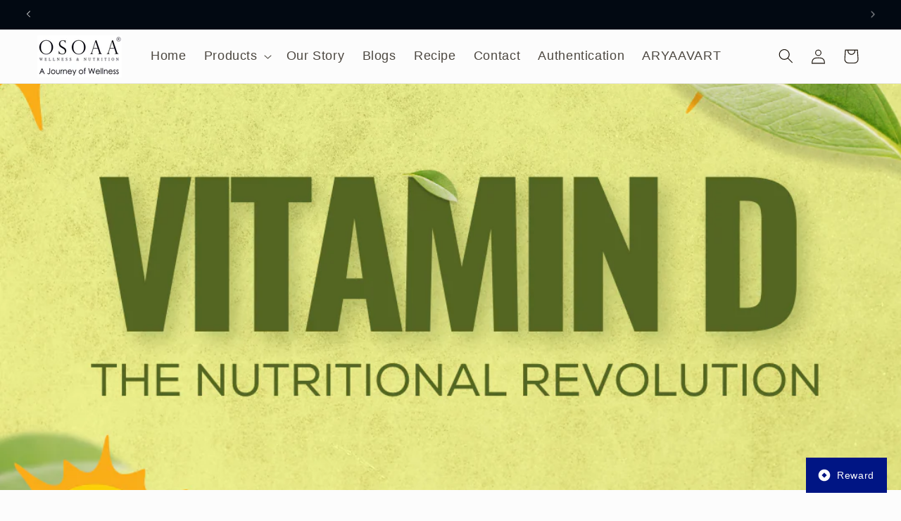

--- FILE ---
content_type: text/html; charset=utf-8
request_url: https://www.osoaa.in/blogs/fitness-and-supplement/vitamin-d-supplementation-the-nutritional-revolution-stirring-controversy-in-indian-health-circles
body_size: 129685
content:
<!doctype html>
<html class="js" lang="en">
  <head>
  

    <!-- Gokwik theme code start -->
    <link rel="dns-prefetch" href="https://pdp.gokwik.co/">
    <link rel="dns-prefetch" href="https://api.gokwik.co">
    




  <script>
    window.gaTag = {ga4: "G-EYDE5JNPJT"}
    window.merchantInfo  = {
            mid: "19g6im699giu3",
            environment: "production",
            type: "merchantInfo",
      		storeId: "52891287715",
      		fbpixel: "915611715543418",
          }
    var productFormSelector = '';
    var cart = {"note":null,"attributes":{},"original_total_price":0,"total_price":0,"total_discount":0,"total_weight":0.0,"item_count":0,"items":[],"requires_shipping":false,"currency":"INR","items_subtotal_price":0,"cart_level_discount_applications":[],"checkout_charge_amount":0}
    var templateName = 'article'
  </script>

  <script src="https://pdp.gokwik.co/merchant-integration/build/merchant.integration.js?v4" defer></script>

<script>
    if ('$' && '$' !== 'undefined') {
        const script = document.createElement('script');
        script.src = "https://www.googletagmanager.com/gtag/js?id="+ window.gaTag.ga4;
        script.defer = true;
        document.head.appendChild(script);
        window.dataLayer = window.dataLayer || [];
        function gtag(){dataLayer.push(arguments);}
        gtag('js', new Date());
        gtag('config', window.gaTag.ga4 ,{ 'groups': 'GA4','debug_mode':true });
    }
  </script>



  <script>
    window.addEventListener('gokwikLoaded', e => {
    var buyNowButton = document.getElementById('gokwik-buy-now');
    if (buyNowButton) {
      buyNowButton.disabled = false;
      buyNowButton.classList.remove('disabled');
    }
    var gokwikCheckoutButtons = document.querySelectorAll('.gokwik-checkout button');
    gokwikCheckoutButtons.forEach(function(button) {
    button.disabled = false;
    button.classList.remove('disabled');
});
    //Do Not Touch This Line
    let clicked = false;
    let gokwikAdsID = "";
    const gokwikCheckoutEnable = (arrayOfElement) => {
      if (arrayOfElement.length === 0) return null;
      if (arrayOfElement.length > 1) {
        arrayOfElement.forEach(data => {
          if (data) {
            let targetElement = document.querySelectorAll(data);
            if (targetElement.length >= 1) {
              targetElement.forEach(element => {
                
                element.addEventListener("click", () => {
                  if (!clicked && gokwikAdsID) {
                    clicked = true;
                    gtag('event', 'conversion', {
                      'send_to': gokwikAdsID.toString().trim(),
                      'value': 0.0,
                      'currency': '',
                      'transaction_id': ''
                    });
                  }
                });
              });
            }
          }
        });
      }
    };
    gokwikCheckoutEnable(["#gokwik-buy-now",".gokwik-checkout button"])
    gokwikSdk.on('modal_closed', ()=>{
        clicked = false;
    })

    const targetElement = document.querySelector("body");
      function debounce(func, delay) {
        let timeoutId;
        return function () {
          const context = this;
          const args = arguments;
          clearTimeout(timeoutId);
          timeoutId = setTimeout(function () {
            func.apply(context, args);
          }, delay);
        };
      }

      const observer = new MutationObserver(() => {
      const addToCartButton = document.querySelector("button[name='add']");
      const gokwikBuyNowButton = document.getElementById('gokwik-buy-now');

      if (addToCartButton && addToCartButton.disabled) {
        gokwikBuyNowButton?.setAttribute('disabled', 'disabled');
      } else {
      gokwikBuyNowButton?.removeAttribute('disabled');
        }
        debouncedMyTimer();
      });

      const debouncedMyTimer = debounce(() => {
        observer.disconnect();
        //Do Not Touch this function
    
        gokwikCheckoutEnable(["#gokwik-buy-now",".gokwik-checkout button"])
        var gokwikCheckoutButtons = document.querySelectorAll('.gokwik-checkout button');
        gokwikCheckoutButtons.forEach(function(button) {
          button.disabled = false;
          button.classList.remove('disabled');
        });
        observer.observe(targetElement, { childList: true, subtree: true });
      }, 700);

      const config = { childList: true, subtree: true };
      observer.observe(targetElement, config);
    });
  </script>



<style>
  
  .gokwik-checkout {
    width: 100%;
    display: flex;
    justify-content: center;
    flex-direction: column;
    align-items: end;
    margin-bottom: 10px;
  }
  .gokwik-checkout button {
    max-width:100%;
    width: 100%;
    border: none;
    display: flex;
    justify-content: center;
    align-items: center;
    background: #120b02;
    position: relative;
    cursor: pointer;
    border-radius: 26px;
    padding: 25px 15px;
    height:47px;
    letter-spacing:2px;
  }
  #gokwik-buy-now.disabled, .gokwik-disabled{
    opacity:0.5;
    cursor: not-allowed;
    }
    .gokwik-checkout button:focus {
    outline: none;
  }
  .gokwik-checkout button > span {
    display: flex;
  }
  .gokwik-checkout button > span.btn-text {
    display: flex;
    flex-direction: column;
    color: #ffffff;
    align-items: flex-start;
  }
  .gokwik-checkout button > span.btn-text > span:last-child {
  	padding-top: 2px;
      font-size: 10px;
      line-height: 10px;
      text-transform: initial;
  }
  .gokwik-checkout button > span.btn-text > span:first-child {
     font-size: 1.5rem;
     
  }
  .gokwik-checkout button > span.pay-opt-icon img:first-child {
    margin-right: 10px;
    margin-left: 10px;
  }
  /*   Additional */
  .gokwik-checkout button.disabled{
    opacity:0.5;
    cursor: not-allowed;
    }
  .gokwik-checkout button.disabled .addloadr#btn-loader{
     display: flex!important;
  }
    #gokwik-buy-now.disabled .addloadr#btn-loader{
     display: flex!important;
  }
      #gokwik-buy-now:disabled{
     cursor: not-allowed;
  }
#gokwik-buy-now:hover{
    background-color: rgba(var(--color-button), var(--alpha-button-background));
}
  

  
   #gokwik-buy-now {
     background: #120b02;
     width: 100%;
     color: #ffffff;
     cursor: pointer;
     line-height: 1;
     padding: 16px 10px;
     font-size: 1.5rem;
     letter-spacing:0.1rem;
      /* margin-bottom: 10px; */
     position:relative;
     font-family:inherit;
     border-radius:26px;
   }


  
  /* Loader CSS */
    #btn-loader{
      display: none;
      position: absolute;
      top: 0;
      bottom: 0;
      left: 0;
      right: 0;
      justify-content: center;
      align-items: center;
      background:#120b02;
      border-radius:26px;

    }

  .cir-loader,
  .cir-loader:after {
    border-radius: 50%;
    width: 35px;
    height: 35px;
  }
  .cir-loader {
    margin: 6px auto;
    font-size: 10px;
    position: relative;
    text-indent: -9999em;
    border-top: 0.5em solid rgba(255, 255, 255, 0.2);
    border-right: 0.5em solid rgba(255, 255, 255, 0.2);
    border-bottom: 0.5em solid rgba(255, 255, 255, 0.2);
    border-left: 0.5em solid #ffffff;
    -webkit-transform: translateZ(0);
    -ms-transform: translateZ(0);
    transform: translateZ(0);
    -webkit-animation: load8 1.1s infinite linear;
    animation: load8 1.1s infinite linear;
  }
  @-webkit-keyframes load8 {
    0% {
      -webkit-transform: rotate(0deg);
      transform: rotate(0deg);
    }
    100% {
      -webkit-transform: rotate(360deg);
      transform: rotate(360deg);
    }
  }
  @keyframes load8 {
    0% {
      -webkit-transform: rotate(0deg);
      transform: rotate(0deg);
    }
    100% {
      -webkit-transform: rotate(360deg);
      transform: rotate(360deg);
    }
  }
</style>



    <!-- Gokwik theme code End -->
    <meta charset="utf-8">
    <meta http-equiv="X-UA-Compatible" content="IE=edge">
    <meta name="viewport" content="width=device-width,initial-scale=1">
    <meta name="theme-color" content="">
    <link rel="canonical" href="https://www.osoaa.in/blogs/fitness-and-supplement/vitamin-d-supplementation-the-nutritional-revolution-stirring-controversy-in-indian-health-circles"><link rel="preconnect" href="https://fonts.shopifycdn.com" crossorigin><title>
      Vitamin D Supplementation: The Nutritional Revolution Stirring Controv
 &ndash; Osoaa</title>

    
      <meta name="description" content="  Greetings from the exciting realm of nutrition, where each and every food you eat greatly influences your general health. We&#39;re here today to talk about something that&#39;s sometimes disregarded but is really important to our health: the value of getting enough vitamin D3 and vitamin B12 supplements. Why Vitamin D3 Is I">
    

    

<meta property="og:site_name" content="Osoaa">
<meta property="og:url" content="https://www.osoaa.in/blogs/fitness-and-supplement/vitamin-d-supplementation-the-nutritional-revolution-stirring-controversy-in-indian-health-circles">
<meta property="og:title" content="Vitamin D Supplementation: The Nutritional Revolution Stirring Controv">
<meta property="og:type" content="article">
<meta property="og:description" content="  Greetings from the exciting realm of nutrition, where each and every food you eat greatly influences your general health. We&#39;re here today to talk about something that&#39;s sometimes disregarded but is really important to our health: the value of getting enough vitamin D3 and vitamin B12 supplements. Why Vitamin D3 Is I"><meta property="og:image" content="http://www.osoaa.in/cdn/shop/articles/VITAMIN_d.png?v=1709723312">
  <meta property="og:image:secure_url" content="https://www.osoaa.in/cdn/shop/articles/VITAMIN_d.png?v=1709723312">
  <meta property="og:image:width" content="1080">
  <meta property="og:image:height" content="1080"><meta name="twitter:card" content="summary_large_image">
<meta name="twitter:title" content="Vitamin D Supplementation: The Nutritional Revolution Stirring Controv">
<meta name="twitter:description" content="  Greetings from the exciting realm of nutrition, where each and every food you eat greatly influences your general health. We&#39;re here today to talk about something that&#39;s sometimes disregarded but is really important to our health: the value of getting enough vitamin D3 and vitamin B12 supplements. Why Vitamin D3 Is I">


    <script src="//www.osoaa.in/cdn/shop/t/16/assets/constants.js?v=58251544750838685771738902533" defer="defer"></script>
    <script src="//www.osoaa.in/cdn/shop/t/16/assets/pubsub.js?v=158357773527763999511738902533" defer="defer"></script>
    <script src="//www.osoaa.in/cdn/shop/t/16/assets/global.js?v=136628361274817707361738902533" defer="defer"></script><script>window.performance && window.performance.mark && window.performance.mark('shopify.content_for_header.start');</script><meta name="google-site-verification" content="ur4-82rrjnFqLRv4O12URe0PSkr77NNMQO63irQSvh0">
<meta id="shopify-digital-wallet" name="shopify-digital-wallet" content="/52891287715/digital_wallets/dialog">
<link rel="alternate" type="application/atom+xml" title="Feed" href="/blogs/fitness-and-supplement.atom" />
<script async="async" src="/checkouts/internal/preloads.js?locale=en-IN"></script>
<script id="shopify-features" type="application/json">{"accessToken":"7bf55f457d092b784edf51c946ff92f7","betas":["rich-media-storefront-analytics"],"domain":"www.osoaa.in","predictiveSearch":true,"shopId":52891287715,"locale":"en"}</script>
<script>var Shopify = Shopify || {};
Shopify.shop = "osoaa.myshopify.com";
Shopify.locale = "en";
Shopify.currency = {"active":"INR","rate":"1.0"};
Shopify.country = "IN";
Shopify.theme = {"name":"Gokwik||7Feb25||DONOT_DELETE","id":143576924323,"schema_name":"Taste","schema_version":"14.0.0","theme_store_id":1434,"role":"main"};
Shopify.theme.handle = "null";
Shopify.theme.style = {"id":null,"handle":null};
Shopify.cdnHost = "www.osoaa.in/cdn";
Shopify.routes = Shopify.routes || {};
Shopify.routes.root = "/";</script>
<script type="module">!function(o){(o.Shopify=o.Shopify||{}).modules=!0}(window);</script>
<script>!function(o){function n(){var o=[];function n(){o.push(Array.prototype.slice.apply(arguments))}return n.q=o,n}var t=o.Shopify=o.Shopify||{};t.loadFeatures=n(),t.autoloadFeatures=n()}(window);</script>
<script id="shop-js-analytics" type="application/json">{"pageType":"article"}</script>
<script defer="defer" async type="module" src="//www.osoaa.in/cdn/shopifycloud/shop-js/modules/v2/client.init-shop-cart-sync_BdyHc3Nr.en.esm.js"></script>
<script defer="defer" async type="module" src="//www.osoaa.in/cdn/shopifycloud/shop-js/modules/v2/chunk.common_Daul8nwZ.esm.js"></script>
<script type="module">
  await import("//www.osoaa.in/cdn/shopifycloud/shop-js/modules/v2/client.init-shop-cart-sync_BdyHc3Nr.en.esm.js");
await import("//www.osoaa.in/cdn/shopifycloud/shop-js/modules/v2/chunk.common_Daul8nwZ.esm.js");

  window.Shopify.SignInWithShop?.initShopCartSync?.({"fedCMEnabled":true,"windoidEnabled":true});

</script>
<script>(function() {
  var isLoaded = false;
  function asyncLoad() {
    if (isLoaded) return;
    isLoaded = true;
    var urls = ["https:\/\/storage.nfcube.com\/instafeed-33db87f97d65813fa445a98f0e83149d.js?shop=osoaa.myshopify.com","https:\/\/script.pop-convert.com\/new-micro\/production.pc.min.js?unique_id=osoaa.myshopify.com\u0026shop=osoaa.myshopify.com","https:\/\/cdn.s3.pop-convert.com\/pcjs.production.min.js?unique_id=osoaa.myshopify.com\u0026shop=osoaa.myshopify.com","https:\/\/sr-cdn.shiprocket.in\/sr-promise\/static\/uc.js?channel_id=4\u0026sr_company_id=2609778\u0026shop=osoaa.myshopify.com","https:\/\/sr-cdn.shiprocket.in\/sr-promise\/static\/uc.js?channel_id=4\u0026sr_company_id=5667424\u0026shop=osoaa.myshopify.com"];
    for (var i = 0; i < urls.length; i++) {
      var s = document.createElement('script');
      s.type = 'text/javascript';
      s.async = true;
      s.src = urls[i];
      var x = document.getElementsByTagName('script')[0];
      x.parentNode.insertBefore(s, x);
    }
  };
  if(window.attachEvent) {
    window.attachEvent('onload', asyncLoad);
  } else {
    window.addEventListener('load', asyncLoad, false);
  }
})();</script>
<script id="__st">var __st={"a":52891287715,"offset":19800,"reqid":"fc193f1d-c905-429b-bafc-185f66d30817-1768994368","pageurl":"www.osoaa.in\/blogs\/fitness-and-supplement\/vitamin-d-supplementation-the-nutritional-revolution-stirring-controversy-in-indian-health-circles","s":"articles-561128603811","u":"5374035eb560","p":"article","rtyp":"article","rid":561128603811};</script>
<script>window.ShopifyPaypalV4VisibilityTracking = true;</script>
<script id="captcha-bootstrap">!function(){'use strict';const t='contact',e='account',n='new_comment',o=[[t,t],['blogs',n],['comments',n],[t,'customer']],c=[[e,'customer_login'],[e,'guest_login'],[e,'recover_customer_password'],[e,'create_customer']],r=t=>t.map((([t,e])=>`form[action*='/${t}']:not([data-nocaptcha='true']) input[name='form_type'][value='${e}']`)).join(','),a=t=>()=>t?[...document.querySelectorAll(t)].map((t=>t.form)):[];function s(){const t=[...o],e=r(t);return a(e)}const i='password',u='form_key',d=['recaptcha-v3-token','g-recaptcha-response','h-captcha-response',i],f=()=>{try{return window.sessionStorage}catch{return}},m='__shopify_v',_=t=>t.elements[u];function p(t,e,n=!1){try{const o=window.sessionStorage,c=JSON.parse(o.getItem(e)),{data:r}=function(t){const{data:e,action:n}=t;return t[m]||n?{data:e,action:n}:{data:t,action:n}}(c);for(const[e,n]of Object.entries(r))t.elements[e]&&(t.elements[e].value=n);n&&o.removeItem(e)}catch(o){console.error('form repopulation failed',{error:o})}}const l='form_type',E='cptcha';function T(t){t.dataset[E]=!0}const w=window,h=w.document,L='Shopify',v='ce_forms',y='captcha';let A=!1;((t,e)=>{const n=(g='f06e6c50-85a8-45c8-87d0-21a2b65856fe',I='https://cdn.shopify.com/shopifycloud/storefront-forms-hcaptcha/ce_storefront_forms_captcha_hcaptcha.v1.5.2.iife.js',D={infoText:'Protected by hCaptcha',privacyText:'Privacy',termsText:'Terms'},(t,e,n)=>{const o=w[L][v],c=o.bindForm;if(c)return c(t,g,e,D).then(n);var r;o.q.push([[t,g,e,D],n]),r=I,A||(h.body.append(Object.assign(h.createElement('script'),{id:'captcha-provider',async:!0,src:r})),A=!0)});var g,I,D;w[L]=w[L]||{},w[L][v]=w[L][v]||{},w[L][v].q=[],w[L][y]=w[L][y]||{},w[L][y].protect=function(t,e){n(t,void 0,e),T(t)},Object.freeze(w[L][y]),function(t,e,n,w,h,L){const[v,y,A,g]=function(t,e,n){const i=e?o:[],u=t?c:[],d=[...i,...u],f=r(d),m=r(i),_=r(d.filter((([t,e])=>n.includes(e))));return[a(f),a(m),a(_),s()]}(w,h,L),I=t=>{const e=t.target;return e instanceof HTMLFormElement?e:e&&e.form},D=t=>v().includes(t);t.addEventListener('submit',(t=>{const e=I(t);if(!e)return;const n=D(e)&&!e.dataset.hcaptchaBound&&!e.dataset.recaptchaBound,o=_(e),c=g().includes(e)&&(!o||!o.value);(n||c)&&t.preventDefault(),c&&!n&&(function(t){try{if(!f())return;!function(t){const e=f();if(!e)return;const n=_(t);if(!n)return;const o=n.value;o&&e.removeItem(o)}(t);const e=Array.from(Array(32),(()=>Math.random().toString(36)[2])).join('');!function(t,e){_(t)||t.append(Object.assign(document.createElement('input'),{type:'hidden',name:u})),t.elements[u].value=e}(t,e),function(t,e){const n=f();if(!n)return;const o=[...t.querySelectorAll(`input[type='${i}']`)].map((({name:t})=>t)),c=[...d,...o],r={};for(const[a,s]of new FormData(t).entries())c.includes(a)||(r[a]=s);n.setItem(e,JSON.stringify({[m]:1,action:t.action,data:r}))}(t,e)}catch(e){console.error('failed to persist form',e)}}(e),e.submit())}));const S=(t,e)=>{t&&!t.dataset[E]&&(n(t,e.some((e=>e===t))),T(t))};for(const o of['focusin','change'])t.addEventListener(o,(t=>{const e=I(t);D(e)&&S(e,y())}));const B=e.get('form_key'),M=e.get(l),P=B&&M;t.addEventListener('DOMContentLoaded',(()=>{const t=y();if(P)for(const e of t)e.elements[l].value===M&&p(e,B);[...new Set([...A(),...v().filter((t=>'true'===t.dataset.shopifyCaptcha))])].forEach((e=>S(e,t)))}))}(h,new URLSearchParams(w.location.search),n,t,e,['guest_login'])})(!0,!0)}();</script>
<script integrity="sha256-4kQ18oKyAcykRKYeNunJcIwy7WH5gtpwJnB7kiuLZ1E=" data-source-attribution="shopify.loadfeatures" defer="defer" src="//www.osoaa.in/cdn/shopifycloud/storefront/assets/storefront/load_feature-a0a9edcb.js" crossorigin="anonymous"></script>
<script data-source-attribution="shopify.dynamic_checkout.dynamic.init">var Shopify=Shopify||{};Shopify.PaymentButton=Shopify.PaymentButton||{isStorefrontPortableWallets:!0,init:function(){window.Shopify.PaymentButton.init=function(){};var t=document.createElement("script");t.src="https://www.osoaa.in/cdn/shopifycloud/portable-wallets/latest/portable-wallets.en.js",t.type="module",document.head.appendChild(t)}};
</script>
<script data-source-attribution="shopify.dynamic_checkout.buyer_consent">
  function portableWalletsHideBuyerConsent(e){var t=document.getElementById("shopify-buyer-consent"),n=document.getElementById("shopify-subscription-policy-button");t&&n&&(t.classList.add("hidden"),t.setAttribute("aria-hidden","true"),n.removeEventListener("click",e))}function portableWalletsShowBuyerConsent(e){var t=document.getElementById("shopify-buyer-consent"),n=document.getElementById("shopify-subscription-policy-button");t&&n&&(t.classList.remove("hidden"),t.removeAttribute("aria-hidden"),n.addEventListener("click",e))}window.Shopify?.PaymentButton&&(window.Shopify.PaymentButton.hideBuyerConsent=portableWalletsHideBuyerConsent,window.Shopify.PaymentButton.showBuyerConsent=portableWalletsShowBuyerConsent);
</script>
<script data-source-attribution="shopify.dynamic_checkout.cart.bootstrap">document.addEventListener("DOMContentLoaded",(function(){function t(){return document.querySelector("shopify-accelerated-checkout-cart, shopify-accelerated-checkout")}if(t())Shopify.PaymentButton.init();else{new MutationObserver((function(e,n){t()&&(Shopify.PaymentButton.init(),n.disconnect())})).observe(document.body,{childList:!0,subtree:!0})}}));
</script>
<script id="sections-script" data-sections="header" defer="defer" src="//www.osoaa.in/cdn/shop/t/16/compiled_assets/scripts.js?v=5487"></script>
<script>window.performance && window.performance.mark && window.performance.mark('shopify.content_for_header.end');</script>


    <style data-shopify>
      
      
      
      
      @font-face {
  font-family: Figtree;
  font-weight: 500;
  font-style: normal;
  font-display: swap;
  src: url("//www.osoaa.in/cdn/fonts/figtree/figtree_n5.3b6b7df38aa5986536945796e1f947445832047c.woff2") format("woff2"),
       url("//www.osoaa.in/cdn/fonts/figtree/figtree_n5.f26bf6dcae278b0ed902605f6605fa3338e81dab.woff") format("woff");
}


      
        :root,
        .color-scheme-1 {
          --color-background: 252,252,252;
        
          --gradient-background: #fcfcfc;
        

        

        --color-foreground: 18,11,2;
        --color-background-contrast: 188,188,188;
        --color-shadow: 2,9,18;
        --color-button: 18,11,2;
        --color-button-text: 252,252,252;
        --color-secondary-button: 252,252,252;
        --color-secondary-button-text: 18,11,2;
        --color-link: 18,11,2;
        --color-badge-foreground: 18,11,2;
        --color-badge-background: 252,252,252;
        --color-badge-border: 18,11,2;
        --payment-terms-background-color: rgb(252 252 252);
      }
      
        
        .color-scheme-2 {
          --color-background: 228,246,255;
        
          --gradient-background: #e4f6ff;
        

        

        --color-foreground: 2,9,18;
        --color-background-contrast: 100,203,255;
        --color-shadow: 2,9,18;
        --color-button: 2,9,18;
        --color-button-text: 228,246,255;
        --color-secondary-button: 228,246,255;
        --color-secondary-button-text: 2,9,18;
        --color-link: 2,9,18;
        --color-badge-foreground: 2,9,18;
        --color-badge-background: 228,246,255;
        --color-badge-border: 2,9,18;
        --payment-terms-background-color: rgb(228 246 255);
      }
      
        
        .color-scheme-3 {
          --color-background: 219,233,224;
        
          --gradient-background: #dbe9e0;
        

        

        --color-foreground: 2,9,18;
        --color-background-contrast: 140,185,156;
        --color-shadow: 2,9,18;
        --color-button: 2,9,18;
        --color-button-text: 219,233,224;
        --color-secondary-button: 219,233,224;
        --color-secondary-button-text: 2,9,18;
        --color-link: 2,9,18;
        --color-badge-foreground: 2,9,18;
        --color-badge-background: 219,233,224;
        --color-badge-border: 2,9,18;
        --payment-terms-background-color: rgb(219 233 224);
      }
      
        
        .color-scheme-4 {
          --color-background: 2,9,18;
        
          --gradient-background: #020912;
        

        

        --color-foreground: 252,252,252;
        --color-background-contrast: 43,126,232;
        --color-shadow: 2,9,18;
        --color-button: 252,252,252;
        --color-button-text: 18,11,2;
        --color-secondary-button: 2,9,18;
        --color-secondary-button-text: 18,11,2;
        --color-link: 18,11,2;
        --color-badge-foreground: 252,252,252;
        --color-badge-background: 2,9,18;
        --color-badge-border: 252,252,252;
        --payment-terms-background-color: rgb(2 9 18);
      }
      
        
        .color-scheme-5 {
          --color-background: 255,223,184;
        
          --gradient-background: #ffdfb8;
        

        

        --color-foreground: 2,9,18;
        --color-background-contrast: 255,166,57;
        --color-shadow: 2,9,18;
        --color-button: 2,9,18;
        --color-button-text: 255,223,184;
        --color-secondary-button: 255,223,184;
        --color-secondary-button-text: 2,9,18;
        --color-link: 2,9,18;
        --color-badge-foreground: 2,9,18;
        --color-badge-background: 255,223,184;
        --color-badge-border: 2,9,18;
        --payment-terms-background-color: rgb(255 223 184);
      }
      

      body, .color-scheme-1, .color-scheme-2, .color-scheme-3, .color-scheme-4, .color-scheme-5 {
        color: rgba(var(--color-foreground), 0.75);
        background-color: rgb(var(--color-background));
      }

      :root {
        --font-body-family: "system_ui", -apple-system, 'Segoe UI', Roboto, 'Helvetica Neue', 'Noto Sans', 'Liberation Sans', Arial, sans-serif, 'Apple Color Emoji', 'Segoe UI Emoji', 'Segoe UI Symbol', 'Noto Color Emoji';
        --font-body-style: normal;
        --font-body-weight: 400;
        --font-body-weight-bold: 700;

        --font-heading-family: Figtree, sans-serif;
        --font-heading-style: normal;
        --font-heading-weight: 500;

        --font-body-scale: 1.05;
        --font-heading-scale: 1.1904761904761905;

        --media-padding: px;
        --media-border-opacity: 1.0;
        --media-border-width: 5px;
        --media-radius: 0px;
        --media-shadow-opacity: 0.0;
        --media-shadow-horizontal-offset: 0px;
        --media-shadow-vertical-offset: 4px;
        --media-shadow-blur-radius: 5px;
        --media-shadow-visible: 0;

        --page-width: 140rem;
        --page-width-margin: 0rem;

        --product-card-image-padding: 0.0rem;
        --product-card-corner-radius: 0.0rem;
        --product-card-text-alignment: center;
        --product-card-border-width: 0.0rem;
        --product-card-border-opacity: 0.1;
        --product-card-shadow-opacity: 0.0;
        --product-card-shadow-visible: 0;
        --product-card-shadow-horizontal-offset: 0.0rem;
        --product-card-shadow-vertical-offset: 0.4rem;
        --product-card-shadow-blur-radius: 0.5rem;

        --collection-card-image-padding: 0.0rem;
        --collection-card-corner-radius: 0.0rem;
        --collection-card-text-alignment: center;
        --collection-card-border-width: 0.0rem;
        --collection-card-border-opacity: 0.1;
        --collection-card-shadow-opacity: 0.0;
        --collection-card-shadow-visible: 0;
        --collection-card-shadow-horizontal-offset: 0.0rem;
        --collection-card-shadow-vertical-offset: 0.4rem;
        --collection-card-shadow-blur-radius: 0.5rem;

        --blog-card-image-padding: 0.0rem;
        --blog-card-corner-radius: 0.0rem;
        --blog-card-text-alignment: center;
        --blog-card-border-width: 0.0rem;
        --blog-card-border-opacity: 0.1;
        --blog-card-shadow-opacity: 0.0;
        --blog-card-shadow-visible: 0;
        --blog-card-shadow-horizontal-offset: 0.0rem;
        --blog-card-shadow-vertical-offset: 0.4rem;
        --blog-card-shadow-blur-radius: 0.5rem;

        --badge-corner-radius: 4.0rem;

        --popup-border-width: 2px;
        --popup-border-opacity: 1.0;
        --popup-corner-radius: 0px;
        --popup-shadow-opacity: 0.05;
        --popup-shadow-horizontal-offset: 0px;
        --popup-shadow-vertical-offset: 4px;
        --popup-shadow-blur-radius: 5px;

        --drawer-border-width: 2px;
        --drawer-border-opacity: 1.0;
        --drawer-shadow-opacity: 0.0;
        --drawer-shadow-horizontal-offset: 0px;
        --drawer-shadow-vertical-offset: 4px;
        --drawer-shadow-blur-radius: 5px;

        --spacing-sections-desktop: 16px;
        --spacing-sections-mobile: 16px;

        --grid-desktop-vertical-spacing: 24px;
        --grid-desktop-horizontal-spacing: 24px;
        --grid-mobile-vertical-spacing: 12px;
        --grid-mobile-horizontal-spacing: 12px;

        --text-boxes-border-opacity: 1.0;
        --text-boxes-border-width: 2px;
        --text-boxes-radius: 0px;
        --text-boxes-shadow-opacity: 0.0;
        --text-boxes-shadow-visible: 0;
        --text-boxes-shadow-horizontal-offset: 0px;
        --text-boxes-shadow-vertical-offset: 4px;
        --text-boxes-shadow-blur-radius: 5px;

        --buttons-radius: 22px;
        --buttons-radius-outset: 26px;
        --buttons-border-width: 4px;
        --buttons-border-opacity: 1.0;
        --buttons-shadow-opacity: 0.1;
        --buttons-shadow-visible: 1;
        --buttons-shadow-horizontal-offset: 0px;
        --buttons-shadow-vertical-offset: 4px;
        --buttons-shadow-blur-radius: 5px;
        --buttons-border-offset: 0.3px;

        --inputs-radius: 0px;
        --inputs-border-width: 1px;
        --inputs-border-opacity: 0.55;
        --inputs-shadow-opacity: 0.0;
        --inputs-shadow-horizontal-offset: 0px;
        --inputs-margin-offset: 0px;
        --inputs-shadow-vertical-offset: -4px;
        --inputs-shadow-blur-radius: 5px;
        --inputs-radius-outset: 0px;

        --variant-pills-radius: 40px;
        --variant-pills-border-width: 1px;
        --variant-pills-border-opacity: 0.55;
        --variant-pills-shadow-opacity: 0.0;
        --variant-pills-shadow-horizontal-offset: 0px;
        --variant-pills-shadow-vertical-offset: 4px;
        --variant-pills-shadow-blur-radius: 5px;
      }

      *,
      *::before,
      *::after {
        box-sizing: inherit;
      }

      html {
        box-sizing: border-box;
        font-size: calc(var(--font-body-scale) * 62.5%);
        height: 100%;
      }

      body {
        display: grid;
        grid-template-rows: auto auto 1fr auto;
        grid-template-columns: 100%;
        min-height: 100%;
        margin: 0;
        font-size: 1.5rem;
        letter-spacing: 0.06rem;
        line-height: calc(1 + 0.8 / var(--font-body-scale));
        font-family: var(--font-body-family);
        font-style: var(--font-body-style);
        font-weight: var(--font-body-weight);
      }

      @media screen and (min-width: 750px) {
        body {
          font-size: 1.6rem;
        }
      }
    </style>

    <link href="//www.osoaa.in/cdn/shop/t/16/assets/base.css?v=44241944084185800921738902533" rel="stylesheet" type="text/css" media="all" />

      <link rel="preload" as="font" href="//www.osoaa.in/cdn/fonts/figtree/figtree_n5.3b6b7df38aa5986536945796e1f947445832047c.woff2" type="font/woff2" crossorigin>
      
<link
        rel="stylesheet"
        href="//www.osoaa.in/cdn/shop/t/16/assets/component-predictive-search.css?v=118923337488134913561738902533"
        media="print"
        onload="this.media='all'"
      ><script>
      if (Shopify.designMode) {
        document.documentElement.classList.add('shopify-design-mode');
      }
    </script>
  <div id='popper_app'>

<script>window.popper_ga = (type, event, category, action, label, value) => {return false;}</script>
<script>var PopperAnglerfox={variables:{shop: 'osoaa.myshopify.com',app_url:'https://popup.anglerfox.com'}};    
    
    PopperAnglerfox.variables.cartObj = {"note":null,"attributes":{},"original_total_price":0,"total_price":0,"total_discount":0,"total_weight":0.0,"item_count":0,"items":[],"requires_shipping":false,"currency":"INR","items_subtotal_price":0,"cart_level_discount_applications":[],"checkout_charge_amount":0};
    function ifPopupMatchUrl(configUrl){
        let currentUrl = new URL(window.location.href);
        switch (configUrl) {
            case 'All Pages':
                return true;
                break;
            case 'Home Page Only':
                return currentUrl.pathname == '/';
                break;
            case 'All Product Page':
                return currentUrl.pathname.startsWith('/products');
                break;
            case 'All Collection Page':
                return currentUrl.pathname.startsWith('/collections') && !currentUrl.pathname.includes('/product');
                break;
            default:
                return ifSpecificPageUrl(configUrl)
                break;
        }
    }
    function ifSpecificPageUrl(configUrl){
        let currentUrl = new URL(window.location.href);
        if (!/^(?:f|ht)tps?\:\/\//.test(configUrl)) {
            configUrl = 'https://' + configUrl;
        }
        let url = new URL(configUrl);
        return url.host+url.pathname == currentUrl.host+currentUrl.pathname;
    }
    function getCookie(cname) {
        let name = cname + '=';
        let decodedCookie = decodeURIComponent(document.cookie);
        let ca = decodedCookie.split(';');
        for(let i = 0; i <ca.length; i++) {
            let c = ca[i];
            while (c.charAt(0) == ' ') {
                c = c.substring(1);
            }
            if (c.indexOf(name) == 0) {
                return c.substring(name.length, c.length);
            }
        }
        return null;
    }function checkCustomerTags(check,tags){
        if(!check) return true;
        let customerTags = null; 
        if(!customerTags) return false;
        return tags.some(r=> customerTags.includes(r))
    }
    function checkCartDiscount(check){
        if(check==1) return true;
        let discount_code = getCookie('discount_code');
        let cartObj = PopperAnglerfox.variables.cartObj;
        if(cartObj.cart_level_discount_applications.length>0 || cartObj.total_discount>0 || discount_code){
            if(check==2)return true;
        }
        return false;
    }
    function checkCartAmount(condition,amount){
        if(amount==0)return true;
        let cartObj = PopperAnglerfox.variables.cartObj;
        if(condition=='shorter' && (cartObj.total_price/100)<amount){
            return true;
        }
        if(condition=='greater' && (cartObj.total_price/100)>amount){
            return true;
        }
        return false;
    }
    function checkDateBetween(dates){
        if(!dates || dates.length==0) return true;
        let from = (new Date(dates[0]));//.setHours(0,0,0,0);//.getTime();
        let to   = (new Date(dates[1]));//.getTime();
        let check = (new Date());//.getTime();
        if(check >= from && check <= to){
            return true
        }
    }
    function checkMobileOrDesktop(plateform){
        const widnowWidth = window.innerWidth;
        if(((widnowWidth<700 && plateform=='mobile') || (widnowWidth>700 && plateform=='desktop')) || plateform=='both'){
            return true;
        }
        return false;
    }
    function checkProductCollection(isActive, type, name){
        if(!isActive)return true;
        if(type=='collection'){
            let collectionObj = ''.split('/');
            return collectionObj.includes(name.name)
        }
        if(type=='product'){
            let cartObj = PopperAnglerfox.variables.cartObj;
            return cartObj.items.some(r=> name.id.includes(r.product_id))
        }
        return false;
    }

    function checkNewUser(configuration,id){
       if(typeof configuration.showToNewUsersOnly == 'undefined' || !configuration.showToNewUsersOnly ||
          ((typeof ShopifyAnalytics != "undefined" && typeof ShopifyAnalytics.meta.page.customerId == 'undefined') || localStorage.getItem("popup_"+id) == null))
         return true;

        return false;
    }

    PopperAnglerfox.variables.haveToShowPopup = false;
    PopperAnglerfox.variables.popper_popup_json = [{"id":2024,"shop_id":2360,"status":0,"popup_json":"{\"isAppEnable\":0,\"popupType\":\"Popup\",\"themeName\":\"salePopup\",\"basicInfo\":{\"input\":{\"name\":\"Exit Intent\",\"description\":\"Exit from website\"}},\"trigger\":{\"description\":\"Choose the popup trigger above dropdown, you will be able to customize trigger selector.\",\"input\":{\"type\":\"ExitIntent\",\"element\":null}},\"customize\":{\"description\":\"Choose the popup design from above dropdown, you will be able to customize text, colors and other things in next step.\",\"input\":{\"title\":\"Get 10% OFF on Your Order\",\"titleColor\":\"#000000\",\"description\":\"Don't miss out this biggest sale from now.\",\"descriptionColor\":\"#000000\",\"textBoxPlaceholder\":\"GET YOUR OFFER DISCOUNT\",\"buttonText\":\"CLICK TO GET THE CODE\",\"buttonBackgroundColor\":\"#000000\",\"buttonColor\":\"#FFFFFF\",\"successMessage\":\"Thanks for subscribe, we will update with our offers\",\"successMessageColor\":\"#049832\",\"position\":\"Center Center\",\"boxBackgroundColor\":\"#FFFFFF\",\"backgroundImage\":\"https:\\/\\/popup.anglerfox.com\\/admin\\/resources\\/themes\\/salePopup\\/default\",\"css\":\"\\/* This is a single-line comment *\\/ \\n \\/*.anglerfox-modal-popper .modal-body{\\n background-color: #ffffff; \\n} *\\/\",\"facebookUrl\":\"#\",\"twitterUrl\":\"#\",\"instagramUrl\":\"#\",\"youtubeUrl\":\"#\",\"linkedinUrl\":\"#\",\"pinterestUrl\":\"#\"}},\"setting\":{\"input\":{\"showPopupAfter\":\"5\",\"oncePopupClosedDoNotShowFor\":\"86400\",\"integration\":\"shopify\",\"apiKey\":null,\"listId\":null}},\"configuration\":{\"input\":{\"page_url\":\"Home Page Only\",\"visible_on\":\"both\",\"available_on\":null,\"show_if_no_discount_on_cart\":1,\"cart_value_condition\":\"greater\",\"cart_value_amount\":500,\"show_on_cart_product_collection\":false,\"cart_check_type\":\"product\",\"cart_check\":{\"id\":null,\"name\":null},\"show_to_customer_tags\":false,\"customer_tags\":[],\"showToNewUsersOnly\":true}}}","created_at":"2024-04-15T07:57:21.000000Z","updated_at":"2025-02-21T12:41:05.000000Z"},{"id":2061,"shop_id":2360,"status":0,"popup_json":"{\"isAppEnable\":0,\"popupType\":\"Popup\",\"themeName\":\"actionPop\",\"basicInfo\":{\"input\":{\"name\":\"UpSale\",\"description\":\"Upsale\"}},\"trigger\":{\"description\":\"Choose the popup trigger above dropdown, you will be able to customize trigger selector.\",\"input\":{\"type\":\"Pageload\",\"element\":null}},\"customize\":{\"description\":\"Choose the popup design from above dropdown, you will be able to customize text, colors and other things in next step.\",\"input\":{\"topTitle\":\"Grab Latest Deals & Offers\",\"topTitleColor\":\"#1625F2\",\"title\":\"Shop above 4999\\/- & get extra freebies & discount\",\"titleColor\":\"#000000\",\"description\":\"Shop for Rs 4999\\/- (Get 10% Off + Osoaa Shaker )\",\"descriptionColor\":\"#000000\",\"linkText\":\"Shop Now\",\"linkColor\":\"#ffffff\",\"linkBackgroundColor\":\"#0a0300\",\"boxBackgroundColor\":\"#ffffff\",\"position\":\"Bottom Right\",\"backgroundImage\":\"data:image\\/jpeg;base64,\\/9j\\/4Q8kRXhpZgAATU0AKgAAAAgABwESAAMAAAABAAEAAAEaAAUAAAABAAAAYgEbAAUAAAABAAAAagEoAAMAAAABAAIAAAExAAIAAAAfAAAAcgEyAAIAAAAUAAAAkYdpAAQAAAABAAAAqAAAANQACvyAAAAnEAAK\\/IAAACcQQWRvYmUgUGhvdG9zaG9wIDIxLjIgKFdpbmRvd3MpADIwMjQ6MDU6MjggMTg6MjQ6MzMAAAAAAAOgAQADAAAAAf\\/\\/AACgAgAEAAAAAQAAAfSgAwAEAAAAAQAAAJQAAAAAAAAABgEDAAMAAAABAAYAAAEaAAUAAAABAAABIgEbAAUAAAABAAABKgEoAAMAAAABAAIAAAIBAAQAAAABAAABMgICAAQAAAABAAAN6gAAAAAAAABIAAAAAQAAAEgAAAAB\\/9j\\/7QAMQWRvYmVfQ00AAv\\/uAA5BZG9iZQBkgAAAAAH\\/2wCEAAwICAgJCAwJCQwRCwoLERUPDAwPFRgTExUTExgRDAwMDAwMEQwMDAwMDAwMDAwMDAwMDAwMDAwMDAwMDAwMDAwBDQsLDQ4NEA4OEBQODg4UFA4ODg4UEQwMDAwMEREMDAwMDAwRDAwMDAwMDAwMDAwMDAwMDAwMDAwMDAwMDAwMDP\\/AABEIAC8AnwMBIgACEQEDEQH\\/3QAEAAr\\/xAE\\/AAABBQEBAQEBAQAAAAAAAAADAAECBAUGBwgJCgsBAAEFAQEBAQEBAAAAAAAAAAEAAgMEBQYHCAkKCxAAAQQBAwIEAgUHBggFAwwzAQACEQMEIRIxBUFRYRMicYEyBhSRobFCIyQVUsFiMzRygtFDByWSU\\/[base64]\\/2gAMAwEAAhEDEQA\\/APR6MmjJFhpJcKrH0vkEQ+s7bG+7+V+ciiO5jzWb0X+bzf8Aw\\/lf9WtAyUUU4OV9YOs4WNZm5vQ3sw6Wmy11eXQ+1jG6uc+k+nX\\/AGasi1W+idYr61itzKcPJxcaxrX02ZQqb6gd3qbRde\\/2\\/wDCNYn69h9RzMAY2Dti55ryg8hodQ5j23VbnBzvfLf5v3oeJaOj9IyTk7fs3TayaK63b9tFVbQylrvp\\/Tbs9\\/vUfuH3Pb4ZbXx1+r\\/u2u4PTxWP7v6TwvXvrH1uvqHVcYdRvpNOXY2hlb2sDaAGihv6Mt\\/l\\/wAv99cvX9YvrQciD1rMiTocl0f9Wr2ZbZ1bIuz+oWWv6hlkfoatGj82qn913pt9ipY3TLaMuc3Bc+pjiLWB4a\\/2\\/THJ9yko9kPX\\/VX6wdYyfrD0vDsz7siiwXfa67HteHN2TQ73bne25v0q1r\\/XXrfUumdQwacbKdi491FzrAzZLrQWtp1f+k9rd\\/8AIXI43VKuidXZ1Po9dtbK\\/wBFkYt795dUT+nq9T6P5u\\/+ur\\/1z6yzrPWDjes6rpnTyPs5rBD32ub+mu\\/e\\/O9H3JaoeezPrX9ahcdnWMkN7D1QPyK\\/V9bfrNT0+1zeq3Pyob6Je6uwbtzfa7eHs+hv+msa\\/pmQ6wWV41ltD5NdjyAXAHa6Jd+8tO2vp1VGO\\/DqycLOpLbN1tm+svYd1djGN+jtsalRTo+w6bWv\\/ea0n5gOTQCqH1a6u\\/rnRac+xmzIBNWUwcC1n04\\/k2Nc2xaPpO5A0+ScGMhERHxUmmfipem\\/n+5RNb2jcQQOxhFbTIRGqiTPwTBxd3jyT7fNFCzmoT2QjwfkkWSElENNzdFnZzf17pf\\/AIas\\/wDbTNWs9hCzs4H7b0v\\/AMNWf+2ecnArSH\\/\\/0O66LHp5v\\/h\\/K\\/6taCzui\\/zeb\\/4fyv8Aq1opJpBmhjKa8l7GvNJeG75Grg5rdrtr2V73eze9YfVHV2fU7rVtILHejaz3bTHsDh\\/N\\/wAlzfYuhy37MIulgEmfUrda3b7twLK3M\\/N\\/P3bFzXUXOZ9SOtnSW12Hbtc0NllbjX6dhL2+m5zmfTQO+iO75xh9L6xlYl2fRlNY3GN4LRTuO6mivLpY10bf1t1r6P5Gz\\/CK7b0DqVWY\\/Hv6mBayxzXPsxKwCyvEd1N1htzH1fmVPx\\/036PfX\\/PekueyjbVm2Gq1xZW\\/2n31tdtDW7n07muZva39IxyMzOxnUmp9TawQWg1hugcHtf6e41en\\/OP\\/APRv7lx9enXvqh07ui5+G2y7NyH300WVV5FGPj7LXeu4V1ih11Xp1bXb23faaqfRf9kq9PfmVIHUMbqr+t3YTcmploff6lhrJYPs9Tsi53srttd7aX7PTqWj9W\\/S6h1F1oZDMMG4naAN7nD0K\\/5yz\\/CV\\/aPo\\/wDaf3\\/pP0ayvrLu\\/adzmFwf9qyCfaWj2vdSPTf\\/AIVjmD9L\\/L\\/RpkMpllljOhjGJ36yW2eKh03T5\\/S\\/rDi4V2Q\\/NrtqxGGwVmk\\/zRccem2rdS6r9M3Gc7ex\\/wDRa8W31rarK0snovWseyyvKzaqraW2Psb6G321U15lrmudVUxzv032f3f4auz\\/AIP1M49VyzYLB6Vbw99hc0OHusAbZul7v5zb7\\/8AS\\/4X1f5pWemXvyc+mgVVAWO09L2FjSHG9zCPU9rqvV+j\\/wClPTnEbIAkbJoaIlMxiZSiBGIMpa7Ri2cXGzLOq9LsrquZXnMsPT63PFjwI32VepSyhjrPd6znehV\\/OsWJ1\\/Gsxer305dbq7gQXNeJdr37rsOqWZFdUY1l1fpUsNYptsrDQXZ29xqoPv8Abj0e97dlVdP87XV+kWHl9czN9bKM3LZtBBPr3e4H31uLWu3+ttd+l\\/wf836SiymUcs4RhxCEuHi4v6sZ38v9Zdy0vcwY8kjRnHiqvFpfVjEtzOrsqw6XW3NBdtradwA\\/OXXfUewYH1i6\\/lZloxcWikVZFtz9jRe6xvoVWb\\/f6rvSv2bK7Fz+H1fq+0ZYzL7a6rmAh99rmF43W+jZU+wOdW9jP0i6L6uDqfXMfqGZkj1aTlUsxqi8ubXZVTkPuNFdz3up\\/QXVudd\\/xv8AwiinmnAGRx3GIv0y4pX+6IcDPjxRySEOOuI1qPSPG+JsWf43sVr2j9jkx9KMkCD3Dv1b3f8AW12XSur4vWOnjNxXtDnN99NZLzW9zdKvoVvc7\\/rSpfZOjuJcfq7ReXGS81Yp\\/[base64]\\/auz\\/wBs85aqpdQ\\/pvSf\\/Dln\\/tlnpxOieG3\\/0e36OT6eb\\/4fyv8Aq1f3HxWf0j+bzf8A04Zf\\/VhXUl42ZZtYu6XY10kkEAtG4gk7N+zczfs3fvLnepBo+pPWQ06FlkEjbAhjW\\/Ssv9zW\\/Tsst99n6T6C6V252A9jZDtrtrtQJEuE7P0m397YsV1GLZ0HNx8x4ZjXMe2+4H2NkbN7ftGxzNv6N\\/6T\\/CfnodQit3yy2g1dRffa0vczIj0bzL3EavZk2Vlv9X1GK07rrxbaW4+LX6h94ABEj2Oez1G2en\\/1v+R\\/XVB9Oc2x1bve9ji31Gvrl0cP99nqe5qt+n9aQTP2rzlzP5X8r\\/jE4HXXVBqho9h0W61vSqXWUVVWXg2ksYGktgspc\\/T3vbU7fv8A5f8A11ch1XDdkdTuDi6us35TvUe7cza2xxsfRWP5vYwfpGf4SxavS6vrlk30VXWZlOK8sDrK\\/TbtrP5zNvp\\/mfRQPrZgtp+sWUek2C+i4mx7a7ag6uz6OTV7rPo7xvdv2Wf6RV8OLJGeScpAnJtX6K2EalctQ0z1Y47aGU0UNZUyKnv9zyw\\/nXNJ9LfZ\\/Of+QqWx0PqGTbVkXvopLHODGuDBMmDY0PAbtZ\\/NM2f62YNGP9YNn6sMkVyf5u2rbMDd9G793YrePj\\/W4yGDKifd+krmf5R9VW8U4wIMgZV+bHzWOeXHKGMiHF1P7ra68Db6gfW99lzKywMpfZqH9Q9ZrfSG2vY6+jf7v0f6N\\/pWfzSy7s3r2TbXQ9l9db9tTrbKrdlbHPbZZY\\/ZXv8ATrs\\/WLNq6\\/Lp6jg19EfjOOY0h46ji2OYcl7nQ6W32OdTS2r\\/AMN0+xYXVupfW9me4YOGKseG+kx7KbnAR7f0tNlzHf8Abiq5pcwcuSeOEDGcuIcU5CXyxh+5\\/UZuXx48eHHjnKXFCPCTGOm9\\/vIPrD0q2q3Htr6o\\/wCsFpa+tz68Yt9JjT6rWvdS6\\/d6ttj9m5bH1KtdZ0+zDPTmYduI6sPy\\/Tc2zJNhyTuyPUa3f6DP+N\\/kelX+hVToHUfrS\\/qDW9TwzfjEasqZTS6dNh9a63HZ\\/wCCLYxMj6xV0dRyL6q7SMqtuNgWl7XtpLb+MrDqyKbrXP8AS\\/wl1dbK7fUtr\\/RKDPHm8mKUfbh6h0yS4vpcIx\\/5zPjlhhOMhKRo\\/uiv+k2Qbg+Lag90lo\\/N1bJd+Y\\/95Gwi1jrLG0gh7WHYZeNTY+YLf7Niwsjq\\/wBYXXkjozQeNoyHzp5+i1anQ7crLquOZSzAcNsMD3WF30humyqpjPpfR9SxV+T5fmYZscskKhGzI3CRHo\\/q+ts89zOLJyuSMCfcmABH1RjfHH979W3bMqve1xopDWta4MIdEA7mPe3b9B7tv+E\\/Sq70Uta6xggBldbQRMn3Wvl+5rfzX\\/5iz8jHaC1pvrc3YIJ09p\\/z\\/ou\\/OWl0+k1WWE2+q97K9wMyBB2\\/S923Z9Ba0ZwMiAfwkP8ApOBixZROMpRAAvXigen9WTp7meKBkUNvuw7Q\\/aMS51xbBO7dRkYez+R\\/SvU\\/62phSHCc23\\/\\/2f\\/[base64]\\/[base64]\\/UAAAAAAEgAL2ZmAAEAbGZmAAYAAAAAAAEAL2ZmAAEAoZmaAAYAAAAAAAEAMgAAAAEAWgAAAAYAAAAAAAEANQAAAAEALQAAAAYAAAAAAAE4QklNA\\/gAAAAAAHAAAP\\/\\/\\/\\/\\/\\/\\/\\/\\/\\/\\/\\/\\/\\/\\/\\/\\/\\/\\/\\/\\/\\/\\/\\/\\/\\/\\/\\/8D6AAAAAD\\/\\/\\/\\/\\/\\/\\/\\/\\/\\/\\/\\/\\/\\/\\/\\/\\/\\/\\/\\/\\/\\/\\/\\/\\/\\/\\/\\/\\/A+gAAAAA\\/\\/\\/\\/\\/\\/\\/\\/\\/\\/\\/\\/\\/\\/\\/\\/\\/\\/\\/\\/\\/\\/\\/\\/\\/\\/\\/\\/\\/wPoAAAAAP\\/\\/\\/\\/\\/\\/\\/\\/\\/\\/\\/\\/\\/\\/\\/\\/\\/\\/\\/\\/\\/\\/\\/\\/\\/\\/\\/\\/[base64]\\/AAAAAAAAA4QklNBBEAAAAAAAEBADhCSU0EFAAAAAAABAAAABk4QklNBAwAAAAADgYAAAABAAAAnwAAAC8AAAHgAABYIAAADeoAGAAB\\/9j\\/7QAMQWRvYmVfQ00AAv\\/uAA5BZG9iZQBkgAAAAAH\\/2wCEAAwICAgJCAwJCQwRCwoLERUPDAwPFRgTExUTExgRDAwMDAwMEQwMDAwMDAwMDAwMDAwMDAwMDAwMDAwMDAwMDAwBDQsLDQ4NEA4OEBQODg4UFA4ODg4UEQwMDAwMEREMDAwMDAwRDAwMDAwMDAwMDAwMDAwMDAwMDAwMDAwMDAwMDP\\/AABEIAC8AnwMBIgACEQEDEQH\\/3QAEAAr\\/xAE\\/AAABBQEBAQEBAQAAAAAAAAADAAECBAUGBwgJCgsBAAEFAQEBAQEBAAAAAAAAAAEAAgMEBQYHCAkKCxAAAQQBAwIEAgUHBggFAwwzAQACEQMEIRIxBUFRYRMicYEyBhSRobFCIyQVUsFiMzRygtFDByWSU\\/[base64]\\/2gAMAwEAAhEDEQA\\/APR6MmjJFhpJcKrH0vkEQ+s7bG+7+V+ciiO5jzWb0X+bzf8Aw\\/lf9WtAyUUU4OV9YOs4WNZm5vQ3sw6Wmy11eXQ+1jG6uc+k+nX\\/AGasi1W+idYr61itzKcPJxcaxrX02ZQqb6gd3qbRde\\/2\\/wDCNYn69h9RzMAY2Dti55ryg8hodQ5j23VbnBzvfLf5v3oeJaOj9IyTk7fs3TayaK63b9tFVbQylrvp\\/Tbs9\\/vUfuH3Pb4ZbXx1+r\\/u2u4PTxWP7v6TwvXvrH1uvqHVcYdRvpNOXY2hlb2sDaAGihv6Mt\\/l\\/wAv99cvX9YvrQciD1rMiTocl0f9Wr2ZbZ1bIuz+oWWv6hlkfoatGj82qn913pt9ipY3TLaMuc3Bc+pjiLWB4a\\/2\\/THJ9yko9kPX\\/VX6wdYyfrD0vDsz7siiwXfa67HteHN2TQ73bne25v0q1r\\/XXrfUumdQwacbKdi491FzrAzZLrQWtp1f+k9rd\\/8AIXI43VKuidXZ1Po9dtbK\\/wBFkYt795dUT+nq9T6P5u\\/+ur\\/1z6yzrPWDjes6rpnTyPs5rBD32ub+mu\\/e\\/O9H3JaoeezPrX9ahcdnWMkN7D1QPyK\\/V9bfrNT0+1zeq3Pyob6Je6uwbtzfa7eHs+hv+msa\\/pmQ6wWV41ltD5NdjyAXAHa6Jd+8tO2vp1VGO\\/DqycLOpLbN1tm+svYd1djGN+jtsalRTo+w6bWv\\/ea0n5gOTQCqH1a6u\\/rnRac+xmzIBNWUwcC1n04\\/k2Nc2xaPpO5A0+ScGMhERHxUmmfipem\\/n+5RNb2jcQQOxhFbTIRGqiTPwTBxd3jyT7fNFCzmoT2QjwfkkWSElENNzdFnZzf17pf\\/AIas\\/wDbTNWs9hCzs4H7b0v\\/AMNWf+2ecnArSH\\/\\/0O66LHp5v\\/h\\/K\\/6taCzui\\/zeb\\/4fyv8Aq1opJpBmhjKa8l7GvNJeG75Grg5rdrtr2V73eze9YfVHV2fU7rVtILHejaz3bTHsDh\\/N\\/wAlzfYuhy37MIulgEmfUrda3b7twLK3M\\/N\\/P3bFzXUXOZ9SOtnSW12Hbtc0NllbjX6dhL2+m5zmfTQO+iO75xh9L6xlYl2fRlNY3GN4LRTuO6mivLpY10bf1t1r6P5Gz\\/CK7b0DqVWY\\/Hv6mBayxzXPsxKwCyvEd1N1htzH1fmVPx\\/036PfX\\/PekueyjbVm2Gq1xZW\\/2n31tdtDW7n07muZva39IxyMzOxnUmp9TawQWg1hugcHtf6e41en\\/OP\\/APRv7lx9enXvqh07ui5+G2y7NyH300WVV5FGPj7LXeu4V1ih11Xp1bXb23faaqfRf9kq9PfmVIHUMbqr+t3YTcmploff6lhrJYPs9Tsi53srttd7aX7PTqWj9W\\/S6h1F1oZDMMG4naAN7nD0K\\/5yz\\/CV\\/aPo\\/wDaf3\\/pP0ayvrLu\\/adzmFwf9qyCfaWj2vdSPTf\\/AIVjmD9L\\/L\\/RpkMpllljOhjGJ36yW2eKh03T5\\/S\\/rDi4V2Q\\/NrtqxGGwVmk\\/zRccem2rdS6r9M3Gc7ex\\/wDRa8W31rarK0snovWseyyvKzaqraW2Psb6G321U15lrmudVUxzv032f3f4auz\\/AIP1M49VyzYLB6Vbw99hc0OHusAbZul7v5zb7\\/8AS\\/4X1f5pWemXvyc+mgVVAWO09L2FjSHG9zCPU9rqvV+j\\/wClPTnEbIAkbJoaIlMxiZSiBGIMpa7Ri2cXGzLOq9LsrquZXnMsPT63PFjwI32VepSyhjrPd6znehV\\/OsWJ1\\/Gsxer305dbq7gQXNeJdr37rsOqWZFdUY1l1fpUsNYptsrDQXZ29xqoPv8Abj0e97dlVdP87XV+kWHl9czN9bKM3LZtBBPr3e4H31uLWu3+ttd+l\\/wf836SiymUcs4RhxCEuHi4v6sZ38v9Zdy0vcwY8kjRnHiqvFpfVjEtzOrsqw6XW3NBdtradwA\\/OXXfUewYH1i6\\/lZloxcWikVZFtz9jRe6xvoVWb\\/f6rvSv2bK7Fz+H1fq+0ZYzL7a6rmAh99rmF43W+jZU+wOdW9jP0i6L6uDqfXMfqGZkj1aTlUsxqi8ubXZVTkPuNFdz3up\\/QXVudd\\/xv8AwiinmnAGRx3GIv0y4pX+6IcDPjxRySEOOuI1qPSPG+JsWf43sVr2j9jkx9KMkCD3Dv1b3f8AW12XSur4vWOnjNxXtDnN99NZLzW9zdKvoVvc7\\/rSpfZOjuJcfq7ReXGS81Yp\\/[base64]\\/auz\\/wBs85aqpdQ\\/pvSf\\/Dln\\/tlnpxOieG3\\/0e36OT6eb\\/4fyv8Aq1f3HxWf0j+bzf8A04Zf\\/VhXUl42ZZtYu6XY10kkEAtG4gk7N+zczfs3fvLnepBo+pPWQ06FlkEjbAhjW\\/Ssv9zW\\/Tsst99n6T6C6V252A9jZDtrtrtQJEuE7P0m397YsV1GLZ0HNx8x4ZjXMe2+4H2NkbN7ftGxzNv6N\\/6T\\/CfnodQit3yy2g1dRffa0vczIj0bzL3EavZk2Vlv9X1GK07rrxbaW4+LX6h94ABEj2Oez1G2en\\/1v+R\\/XVB9Oc2x1bve9ji31Gvrl0cP99nqe5qt+n9aQTP2rzlzP5X8r\\/jE4HXXVBqho9h0W61vSqXWUVVWXg2ksYGktgspc\\/T3vbU7fv8A5f8A11ch1XDdkdTuDi6us35TvUe7cza2xxsfRWP5vYwfpGf4SxavS6vrlk30VXWZlOK8sDrK\\/TbtrP5zNvp\\/mfRQPrZgtp+sWUek2C+i4mx7a7ag6uz6OTV7rPo7xvdv2Wf6RV8OLJGeScpAnJtX6K2EalctQ0z1Y47aGU0UNZUyKnv9zyw\\/nXNJ9LfZ\\/Of+QqWx0PqGTbVkXvopLHODGuDBMmDY0PAbtZ\\/NM2f62YNGP9YNn6sMkVyf5u2rbMDd9G793YrePj\\/W4yGDKifd+krmf5R9VW8U4wIMgZV+bHzWOeXHKGMiHF1P7ra68Db6gfW99lzKywMpfZqH9Q9ZrfSG2vY6+jf7v0f6N\\/pWfzSy7s3r2TbXQ9l9db9tTrbKrdlbHPbZZY\\/ZXv8ATrs\\/WLNq6\\/Lp6jg19EfjOOY0h46ji2OYcl7nQ6W32OdTS2r\\/AMN0+xYXVupfW9me4YOGKseG+kx7KbnAR7f0tNlzHf8Abiq5pcwcuSeOEDGcuIcU5CXyxh+5\\/UZuXx48eHHjnKXFCPCTGOm9\\/vIPrD0q2q3Htr6o\\/wCsFpa+tz68Yt9JjT6rWvdS6\\/d6ttj9m5bH1KtdZ0+zDPTmYduI6sPy\\/Tc2zJNhyTuyPUa3f6DP+N\\/kelX+hVToHUfrS\\/qDW9TwzfjEasqZTS6dNh9a63HZ\\/wCCLYxMj6xV0dRyL6q7SMqtuNgWl7XtpLb+MrDqyKbrXP8AS\\/wl1dbK7fUtr\\/RKDPHm8mKUfbh6h0yS4vpcIx\\/5zPjlhhOMhKRo\\/uiv+k2Qbg+Lag90lo\\/N1bJd+Y\\/95Gwi1jrLG0gh7WHYZeNTY+YLf7Niwsjq\\/wBYXXkjozQeNoyHzp5+i1anQ7crLquOZSzAcNsMD3WF30humyqpjPpfR9SxV+T5fmYZscskKhGzI3CRHo\\/q+ts89zOLJyuSMCfcmABH1RjfHH979W3bMqve1xopDWta4MIdEA7mPe3b9B7tv+E\\/Sq70Uta6xggBldbQRMn3Wvl+5rfzX\\/5iz8jHaC1pvrc3YIJ09p\\/z\\/ou\\/OWl0+k1WWE2+q97K9wMyBB2\\/S923Z9Ba0ZwMiAfwkP8ApOBixZROMpRAAvXigen9WTp7meKBkUNvuw7Q\\/aMS51xbBO7dRkYez+R\\/SvU\\/62phSHCc23\\/\\/2ThCSU0EIQAAAAAAVwAAAAEBAAAADwBBAGQAbwBiAGUAIABQAGgAbwB0AG8AcwBoAG8AcAAAABQAQQBkAG8AYgBlACAAUABoAG8AdABvAHMAaABvAHAAIAAyADAAMgAwAAAAAQA4QklNBAYAAAAAAAcACAAAAAEBAP\\/hG5FodHRwOi8vbnMuYWRvYmUuY29tL3hhcC8xLjAvADw\\/eHBhY2tldCBiZWdpbj0i77u\\/[base64]\\/Pv\\/uAA5BZG9iZQBkQAAAAAH\\/2wCEAAEBAQEBAQEBAQEBAQEBAQEBAQEBAQEBAQEBAQEBAQEBAQEBAQEBAQEBAQECAgICAgICAgICAgMDAwMDAwMDAwMBAQEBAQEBAQEBAQICAQICAwMDAwMDAwMDAwMDAwMDAwMDAwMDAwMDAwMDAwMDAwMDAwMDAwMDAwMDAwMDAwMDA\\/\\/AABEIAJQB9AMBEQACEQEDEQH\\/3QAEAD\\/\\/[base64]\\/dIWGh4iJiouMjY6Pg5SVlpeYmZqbnJ2en5KjpKWmp6ipqqusra6vr\\/2gAMAwEAAhEDEQA\\/AN5Ac34\\/PP8Ar+3D0UkZ66YG3+x\\/Iv8A8U91z6dVNRw64EH8\\/wC9W\\/4k+9ivVl4Z49cSS3+H+t7uGp1qnlTrnbm9r\\/4f8V9vByenVH7OuVzYcEf7C\\/8AxT34serU68XIXgH6fgWN\\/wDefbZz1UinUdpmCn0tf68\\/8U97p1o0A6Y6qWRib6v9b6C\\/P0HPuwFek7fLpkmVi1wpPP0N+Pr9Pp7sBTj023XArq\\/Fz\\/S3+8\\/X3o4OOqHriysBex\\/3g\\/8AEj3X9vWqH067APFgxP8Arf7bnn3Xr3VEnbP\\/AAoK+I+zO86X48dS7T3\\/AN67+qss+A\\/jOJbEbI68gzENC2RqqOXce6Jxm2WkpoZA80eIeF5FtE0gZWLLEVx0sWxlYVYgf6v9Xn0juzf589LtCJxhfjpBWyRBnZ8h2hkkRlXiwjp+sVsQx\\/L+7B6fh6eFhTjL\\/L\\/Z6Ipvb\\/hT3v7bEsy0HxZ2TMEJ0Gr7B3LNwCBZvHtqiuWBvcEW\\/ofe\\/E\\/o9W+gX\\/fn8ui05X\\/hXH3TS1VTBS\\/EnqsJBK0YafeW8J2OkckhEp\\/+I9+8X+j176BP9+HppX\\/hXT3tJwPif1CBf6\\/3m3rfj6+n7rng8c+\\/eKfQdb+hT\\/fh6HLZn\\/Cp\\/tTOeFcn8WOubyMq+Si3tuykB1\\/Q+ObG5Ix6f+DNf+o97ExHl176FP4z0dTrf\\/hQ9W7rkgGa+M2Hp45Quo4\\/tLMwSBmIHpWfrWvX+v1I5928c+a\\/z6qbAeUn8v8AZ6Wu9P8AhRv0N1FvLa23e5+g+yttYXeFFJlMVujZe59sb4ihx9HVwUOUqMniMrDsSvojQ1M\\/CAyPNGCyj6D3sTr5qeqNYvQ6XB\\/l\\/n6vJ6K766v+S3WO3+3undw\\/3q2NuSBHociKCvx1RBU\\/b01RUY6toshDTz09dRCpVZQAyauUd1IYqFKsKr0heNo20OM9CwyE\\/wBhh\\/rqB\\/xJ92HTZJ8uiP8AzD\\/mA\\/FP4NYWgynyI7MotsZDMKJMJtDF0s+f3rmICKo\\/eUW3McGq0xwNFKv3U5hp9aFQ+oW9+aVI\\/iOenI7eWaulKj18uiaD+dX8a8ls\\/Fb329173HWYPPUUeUwkuXoNiYaXJ4moVZKHKwUsG\\/cvWwUdfE2qIVEUM1gdca8XbN1H\\/Cf9X59OnbJm4so\\/1fZ0Vne\\/\\/CijpnaDzCL4979yawuy6m3jhKJmC\\/0WLC5JQT\\/TV9Pzfj3T6lf4T1X9zuf9FHRXNzf8KsuosDOlOPiNvesL6\\/UO1cbCtkPBJ\\/0eStzf6W49uC9UCnhn9vW\\/3M3+\\/wAfs6SB\\/wCFavU49I+G29Cb347gogbgG979XBRf\\/X97F8AfgP7etfuZv9\\/j9n+z0s9s\\/wDCqbqrcTKH+I28qNS5S6dsUFUVKmxLrJ1vSAKR9NJY3\\/p9fdhuA\\/32f29ebZmIp4w\\/Z\\/s9Gp2J\\/wAKHeld3tEtR0Hv7FLK0YJj3XhK9l18gaJsTi1YgH\\/VAf4\\/n3o3yn8B6qdlccJR0P24P55vxQ2Ntdd7b92H3RhdqR1VJR5LO4zE7Fz1HhJshPFTY9slSx78ocz4K2qk8aPTUlRpYesIOfexep\\/Cf9X59UbZ7inayH9v+bo+\\/wAWPmv8Z\\/mltObdnx67Kxe8YaIyLmsDLHNid14GSJ445Bl9v16xVsUIeeMCoiEtMWcKJC11CqKdJMq2ekM9nNAVEsdAfPy\\/b0aF49Knn8n\\/AIm\\/1NvagE16TlKdTaCmDqXk5UDi4+n+I\\/x93+fTqRqRnh11PGhkJX9IFv8AY\\/X\\/AHj3sE1p5dNOg4AdNsi2FwBe9v8Ae\\/duk7Rg9Q3Qm3pF\\/r71WnnjpNINPDqJItuOeeP9797DGuD0nJJ4jrC8YYDjkf8AEf6\\/59qI85PTMowCOophtwBcfkGwt\\/trfn3c48uk+mhrTqfSVum0UvAHpRz\\/AGR+NXJFve6VAPWzw6c2KsBbkfW\\/4P8AiP8AD34CnVeukVbjjm\\/+8f7Dn3XVQnr3mD05IbL\\/AMSOOf8Abe71B6fVqDHXRYsfz\\/t\\/+KX97BHl14OfLj1KVTb6f73790+h1cfTrxHHI4P+HvZJOD1cjrA4seB9fwRx70BXppgBXrDJZR6OSRze1wTb6f0920149MtQ+nTS8bFrtc8n62t\\/xHu\\/TBGT14RkC4\\/r\\/h9fdwxpTq6qOsTxH\\/H\\/AI1\\/Q\\/4e9lifPrzKM9N1REGVlIFiOP8AX\\/HPP49uKeHp0mkjBHz6TVTTOjEEWA+h5\\/2HI\\/1\\/blacOkpj05p03tCf6Ag\\/69wf9v7sCfXpp0DDI6b5ogPx+bf7wefe6n16YkQKKgZr03yRc2\\/2P4\\/3x9uVNOk7cOHUKSH82JP+xt+f6WPt1TQZPVemyqg0gcHkXtc2H\\/FPbgceuOmpVBXpgniuW4H1\\/wBq5\\/3n8e1SMaDPSWmePTBWwkBuPqPwW4\\/w+vtShqKdUYDqlr+fxFb+U18rWP4\\/0Fkc\\/wBfkp04P+J9k3MpP7lvM\\/wf8fXoScmgDmTbMf78\\/wCrUnVs\\/hPk+h+l7\\/7G9vYir2Vr0EdPdTr\\/0N5IMD7UFSPLos0nrlx\\/X3qh69Trom39Df8Ar70etGvp1x4\\/oPevy6rQ+nWQe7r04Ps66ZyDbj3bq3RC\\/k9\\/M\\/8Agb8Os7VbP+QvyV2BsvflHSUVfWdcUBzG+OyaOjydPFV4yryGwNg4rc27cZSZGklWaCappIYpYmDqxU39tSTRxkhjnpxYpH+BDT18uq+2\\/wCFKH8qSoyjY1O4N9pSq1hl36f36lK5JsLYoYpt1LxzZscpt\\/j7oLqGtTX9nVjZzkfCP29D1sX+dt\\/K57HkjixHy72FgZZWChexcNvjq6FS1iNVf2JtbbOMC8\\/Xz6frz7cW6tyfjp+R6Ye0uR\\/oR\\/Lo4e0Plt8V+waZazYfyT6C3lTOuoT7X7f69zyaf9qON3DU6eR+be3hLCaUkX9o6TGGUcYm\\/YelPU999G0ymSq7p6np41YIzz9i7PhQSFdQQtJmFAYqL2+tvejJESAJF1HhkdV8KQsoEZ1HgKHP2dCvFplRZI3R0kVXR0IdXRhdXVhdWVgbgjgj3oEEBgaqfPy6oBqAYEFT1lsw4NiLcWHN\\/fuvaT18srb8VQ\\/8yXEeOnqpR\\/pa3C7mGmnmUD+7mU9TNHG4VB\\/UkDnn2l6PxwHR8e6KKulWpEdDWkmOQcUlRwS3H+6gLn37r3VU\\/bOGy\\/mnP8Nq\\/wBb2vFo\\/tf0dlJ+nv3XuiGZvD5Y5HIAUE5P3ctwGhvx9frKPfuvdNUOIyt+aCccn+3T\\/wBP+W3v3XujY9bYbLF6Vf4dU3BjbhUPH9fS5Njb37r3Vm3TuNycJpjJQVsYtCeaWdrc\\/S6oRc+\\/de6Az+YzTVf96+kZDR1wj\\/uJvAGRqOqESt\\/eCiOhpTD41e3Okm9ubW9+691vY\\/yLgy\\/y7esVYMt83nrX1L9KbDAkfT+0CP8AXHtZB8H59FN4P1j9g6t7fjgj8\\/kk8f7E29qRw6RhfTrRh\\/4VRvHH8hem2Yorf6JKPRcgXJze+Bxf8gD2iuf7QfZ0a2IpC3+mP+AdFf2Jd\\/jX008YaVT1ZtIq0YMgYDGx8goDf6e0\\/S3og\\/cdNWPJV+OjrZPVKQI6OqkBNvzoib37r3VbHYWPyRyMNsZlAdM3Jxtdb9Yt\\/wAo\\/HPv3XugzGPyWv8A4tmU\\/P8Ay7a76WP\\/ADY9+690M3W9BkQVP8MytvO\\/P8NrrfqB\\/wCVfn37r3Vj3T9PVI1IXo6yP1Q\\/5ykqY\\/oPxriU\\/U+\\/de6H35aK0fxJ3p5Q0enMbGX1qVBZtyUlgNQFvr7917q2f\\/hLaqTZvvXRoY\\/3ZnGpbMf+Pj236SR+Cf8Aeva2x\\/tH+z\\/L0W7muqOIf0v8nW4++N9OpvoOeOL\\/APGvZqD0TPD6dQ5B4fSptccj6C1v9h7cHSc9nn1Db\\/Xvc\\/7zb6+\\/EkGo6oQG8+sZi\\/1z\\/vvz9fblMV6o4oOsRiW1j+P9t79TpM6auoVRBxcDn\\/D\\/AFj72AOB4dJ2iA8uoGkj+z\\/hyD7dVtI7aHppo6ilOsbpcEAnn88D\\/e7+76ycHh000YUVHHqJJETb+g4N\\/wCn+P05v7dAwOk7iuKdSqOpKjwyji9kkb+z\\/gT\\/AKn349MPjhXp5RLMD9Rbgj6Hkcj\\/AA9st\\/l68tTg9TL8fT\\/eP96\\/w97GB06AR5HryfqH\\/E+9hiK9b\\/b05RHgfQf77\\/X93BqelCjhjrO6qQCRcXF7fX8\\/19+J6uCR5Z6b6544I73u5toX\\/b\\/qtyfbqDz8+mnNemASOrhib6hdgeVHN+Pof9792rXy6Yr6jqULScj+n+x\\/H15978q9bIBHz67Mf4tf8\\/097HDqyjrjJCdPA\\/4n3sU62yVHTVNCzH+n+8f1\\/Pu2qgx0wykYp1CmpNalGW9\\/zb6H+p\\/wt78Hpx6aeMsOHTDPStC1ivp\\/1X9n\\/W\\/PPt7VUDHSV42Az01TRX54tfj+t\\/8AH3YcOmWSooem2SM3Jt+f9492HlnphoRTBPUd4rj6c\\/0\\/3n3YMTg8Oq+Eo6aquEtfgCwsLf0\\/3w9upTpmWOgJHn0np6c3P1+v+x+h\\/wAL+1CuV6QMlO7z6T9XCeb\\/AJ49rEY+XVWXh1Sz\\/P8AY9P8pT5Yn\\/U\\/6CR\\/7Mt00L\\/T2U8xmuy3n+0\\/4+vQk5PFOZNt\\/wCbn\\/Vp+rcvB+5e34\\/33N\\/p7P8AUdNPLoKaRXr\\/0diL+bF8m+7\\/AI0f8NonpHe39yf9mB\\/m1\\/Db4ydu\\/wC\\/b2juT+9vSHa3+kb+\\/wBsn\\/f24DPfwH+PfwGk\\/wByWM+yy9L4v8mqodT6lshK6aeZ6SqoOqvp1bYW0ji5vxz\\/ALf\\/AIj3ojquivXlbVb3QjrxQD7eudh71+XVdI65XCi\\/9fexw6vQceoctRFchmt\\/rf7D3vrdB6dV79+\\/yt\\/5f3ym73pPkn8h\\/jVsbuLteh2VhNgQ5LfU24Mztafb23clm8nh\\/wCKddS5levc7maKbcNTEuRrsXU14pSlOJhDFGit+EhYswNT8z\\/q\\/Lh58etF3UFQxCny6jZD+Vl\\/LMqqCHFz\\/wAvn4VvRUyGKnh\\/2WDpdTTo19XgnXZYqIXN76lYN\\/j7uUjONPTDPL5SH9vVbfzg\\/kU\\/yp4Og+++5dt\\/FPa\\/VW\\/euelu0N8bez\\/VG8uwOrcVRZjaOys3uHGTZHa21N2YzYtfQQ12OjaVKnHSI0WpTwT7pNDGYn7e6h\\/1Z6vFNOHQa8VHXzv+9sVi8V2nQYfD5f8AhGBrcTPX1tFj67E1VFTSQY16zzoctFko6SJnW7am0lP6fX2UEaXZEXH5n9nR0rEhWPHrbe6w\\/wCEcHX8uZps93X88d370wNfTQz1OI6y+Pez+s85KtVTq8gj3FujfHaWPp5F12Vzh2a3NlPHs0W1BVSr9pAPmR\\/hHRS189fgFfy\\/zdblvU3XeG6f6u636m29ktx5jb\\/WOw9o9fYPL7vzVRuPdmTxGzcBj9u43Ibn3BVKlTnM\\/WUeOSSsq5FD1FQzyEAtb2qAoumtadI5GaR2kc1ZiSftPHqf2HW01DsLelZWvmoqSn2tn5KqbbcrU+fgphi6rz1GFqVWRqXKU8ZLwS6W8UihrG1vdGxX060q1ZR8+vmi\\/JnH\\/HLpz5Gbh3F1t3j8ntrVdJm9zRx7+rG69yu7M2mVrKgV0mQNImBxdM2RoZVp3ShwONiEahkhjJsEp4mnDo5UYFaV6T2d7E68z1Otbk95\\/I7ci1MIcPUJhqUzRuo0uxlx8wXWOeFI\\/p711ag9Oiwb1r+pap3NPiuy53ZdGrO5OiUsvNgyUW31B\\/29\\/wDH37r3RWM8es1yFQo2\\/km0uGsczVrpYj8hMKtmA+t739+69QdRaGfqszxrU7bzLozqG8O4qiE6bi\\/qkwE9r\\/63v3WqDo0mza34506QLktodxq62Kvtze2BjQEAHUiZLYUzPb6j1e\\/dep0YrDbr6fpURtr1\\/wAkcAVuVNXkdsZJEBsWUNjts49zyP8AX449+69QV6Dnem7di9m7x2\\/idzdtd37tocHkGFJs\\/NSYDGwYeSoSGHIChnq5cVUpJk4YUVyZLDSCLe\\/deoPTrf4\\/kr4\\/rnAfECi2z1rke2MliqLNrlsnH2fk8Nmo9v5fJY6nxs+1NrZPDYjF3xmMiwCVDw1UmRqo\\/vUd6yQSrFCrgI0kZ6K7tT4gqRw\\/1V6t1P1+g9qF4cekmkHrTM\\/4UT7C6m3v25Rbm3L37v3Abjw226XbFLsyn66ps7tHaop6ahq\\/uJNwYyto8y65YV9VNHR1ElO8U8ssya4ZoiUdwRr4mvRpZqRHQgaTw9fz6pIwfdmMrtqUGDy3yz3JukYSjpsZAm0OtaHbVDRY2ipYqXH4\\/wCy\\/jD\\/ALlLTRBSxbW7DUSSSfbHSyg6AzfG4ut8gJy3aHcWTkbk\\/wC4zEUULN+OXy0xCsRfn6n37rVPl0ULesfX0kscz53sCo1MyrJLW4iOXSw\\/ToaCoCj8nT+ffuvU9OkDGnXIIEmX7DCD6+PI4MuR\\/X93F8\\/7H37r1B0NuwE6QhijlyW5u96RXYsz4J9h1kiXIuyR18lAmoW\\/JB9+63T5dGz2zuPo7HRRHAdt\\/JWhqIwpQZzbuw5acMCCuqTGbleQrf62W5Hv3WqDqZ2d2zSZzZtZsSL5K5yixOcgSDKYLcWzMfkZczRpPFURQ0syZWnlx88NVCjrLDKJBa1wCffuvUHp1sb\\/APCcra\\/Xu0d4bjqsL212Fmtwbq2\\/WYqq2XldnYnGbPy1Ukf8bmz+J3AclNlGTGU23mR6ZRUq084YtGF9auzYCTianpFeoxjBAGkH8+tvGp4UhfoFtz\\/Xj8jj2bAV6KG8+kvWcMCfr\\/yP\\/ej7cBx0gmFM9NDTkPYfQW\\/33I97r0xWmR1mWoDf8U\\/3w9u+XVXJI66LXNwOD+b+9dMsSOuehWFif99zzx72OmySR1DngUf0PN\\/9f6\\/n24gr1Q\\/Z03SXUXsP9e3+w\\/r7cApw6ZlHaOojgm\\/+Pu4JwPLpIwPkOsDKxP54FgB\\/X\\/H3fy6YKkjI6dKGoKhYpj\\/grt\\/Z\\/wBpNz+k+2myfz6sq56eWH4F\\/pwT9G\\/xFiOOfeur9YxqH0\\/r\\/rf8T7t1qpIzx6mxO3BP4tf+pH9Bz9fewadXRjSnWaWqEagEeom4X82sfrx7cw1K9XJ6ZJ2L\\/uNyS30NzYcn\\/YD24KDA6bfh1EB5II+v9R+P6fQe7Dj02VqBnPXasYmBH0PBB+gH14tbnj35jjHXlB4dOKyKwBBFuOTyf6\\/g\\/Tn3WvGnT4AAr59ZXYWsP6H8H3odxoet8ft6bnA1H8\\/7D6f63Pu9OmyBXrG63X6X5\\/3i3vfWmUUx03TwiRdJHBNwOLXPF\\/8AX93DkU9Ok0i4oB0m6ul8JNwbX4P+82\\/p9Pb4bAI6SSKaDpplivyvI\\/x+t\\/8AYe7D7emSKZPUGSIjn\\/X4PuwNOquMdN80RYH3sOQaU8umXQkDHTLPTtzYXI\\/330\\/x9vB8DpO0NfLpgraY2HB55\\/H+P09rIm+fTLwUz1Sb\\/wAKBICn8pH5aNzx\\/oH\\/APgmOmh\\/T2W8wmuzXn+0\\/wCPr0e8ooRzFtxPl4n\\/AFafq3v7b125\\/wBv\\/vP9PZ7qxToL+Hnr\\/9K6b+ewf+3N4uOP58f8vP8A2H\\/M3vauT8H+mHTKcSPl1fJ\\/sb\\/7z78W8urhQOuSfX\\/Y+6Hj00449ZSbC\\/8Aj+ffhk9UA6jVM2iPm3P+8e7fLrZ6T8j63LX4vx7317rg8xA4\\/H\\/Ffeq9UYivHrgVLAc8n+p4\\/wBh70D00R0XvuD5A\\/Grr5cvsbuLtbqzCVWUw89JltkbtzeFq63IYjM0csD0uT2nM9XWVmOy1HKyGKWmZKiJiLMrcgHmj3T9veT5p7PmXmu1t7uNQXjq0kiBhUa44ld1qDUagO0huBr0J9n5K5r36FLnaNiuJrdiQrgaUJGDR20qaHGDxxx6+dF1P8EPktuH55\\/FjtGq+NuUzHSG0O4+nMl2XnKnH7PrdtY\\/ZeD7R2jlty1Gd29JXPU5XA4\\/bmOqJamBaSdZKZGjEb30GL2+8\\/8Ad7+qMa+6tgaE5EV3pJHkCbcVJ4CtKk0NOhgfav3H8Bq8p3AYjhrhqK\\/83PLz9OvpQ7R7K6637PUUm0N67d3BW0sRnqaDHZKnlyEEAdYzPLjyy1iQLI6qXKaQzAE3IvLHJ\\/ul7e8+yS2\\/KHN9lfXaJraJHpKEwNRifTJpBIBOmgJAJBIHQH3vlHmTl5Ul3rZZ7eFm0h2WqFvTWtVrgkCtSASOB6EH7dbD9z+n4\\/437HZ446DtP6PUOvqKLF0dXkcjXUtDj8fSz1tfXV08VJR0VHSxPUVVXV1M7JBT01PDGzu7sFRQSSAPdWFRx63Sp+HrQD\\/4UBd+dc\\/IHvalPT+26OspNmiTGZfdkkkGLn3FXRx0muWPFR0kdUI461J9TVTips48iRvqijSOdTEjoyhQpGA3HqmGX5Db0rsfBRz7J2NRmmpoKSNVqstUu0cEKQq7l5FCyNouQOAfdenc9BBuLeO7M0X1YbbEQckjwtUhgSeeZH\\/p+ffuvZ6BPK7f3FW1s1ScfT3lILeCVfFcC3p1Nfn8+\\/deAPl11j9i7lnmi8WPVjrQ28isLhgRexJ08e\\/depQdGJ2ts\\/saAJJT7cx9SFA060mI0j6H0k2\\/1vfuvdDHQ7q7K2rGWfZe13kRbotY2RiDMBwCUYBQfz7917h0qPjLmMovyW2\\/2bu7Z2JfGDcFPV5rFRZMxUYomCQVIofuop2nl8NyiuNJbgm3Pv3Xuvp+dBdp9cdzdX7Y3f1nJSwYCoxVAUwlNDQUj4TyxNakakxqJj44Y5opIw0AEQlikiISWKWKNWrA0I6KZIijHVx6GFqZf6t\\/sSP+KD2+nDprTTqgz+e52N8cMH8c9wbL3Zs\\/bO+O783RLR7YeHEbYl3Vtij+0q6yBp9z5WmkyGHpJaiphmNJBJ5WjkWR0VJIzKxcFaU\\/F0rtEcMWBOjrQv2B2tW9c43L7aPXNBkPvcvPXtkcjmvs2gVowiUqwU9O\\/mVSL6gwv7SdGHTbubtPLZrX4ti4GANcWjy9VIqg8G2uNb+\\/db6L3ueHPZjQxwMNPolZlFLUGbhh+n1kEKPr791rP59JKPa24JGFsTPqJ\\/w5\\/wBsw59+69TNehd2dtfeNNDCkO2EqlBLEySOjMSb6WCkj\\/kXv3XujD4PMbx2+sbzdeUMipz+7kaqEELyQSqG\\/wBPx79175Hph3tn872Tn9r00nX0WK\\/gssi3oMmtVHkUmmie0j1ESrTFdBHOr6+\\/dez5dfQ7\\/kzbu+PeV+MO0cRsTaO2NmdpY7GnG76Wnwu2aLcOXnVvvVjnz2Gp4q3OU0cMYkRahg5ETsiFYnZTG0dNGgfH0X3StUsfh6t+mRGVhc\\/7xxwfpcH2uHEdFppnpOVVMhPOr+n1H\\/Rp9u9IpwKdJyspDE2pQWv\\/AFsf68ggCx497Wnn0joM16gjggg\\/n6Hk\\/wDIvbhbGOqMMdSo5bj8X\\/331\\/J92Ix02ygjrxcj\\/Y3\\/AOKe9dNlQPXrE8ht\\/sfz\\/vh7cQ0r02T1GZWfjT9L\\/X8j\\/jftwGvTEhJHDFesLxMByoH+wsf9793Xj02F6jsoB\\/P9bg+7k8M9bKV8h12FJ+oJ\\/wCDD8f4Wtz7bbqjJQcOnOlq9OmKX9J9KseSh4sDY202HvQ\\/n00QenSwDDm6ixuBe\\/8Aiv4t7setGuOuEtQkH1IZiLoAD9D+SL392Cnz6qTpFRx6bfNIz6iQzH8fkL+R9fp7e0ADHVw2r069KWIvpsf9f\\/kfuygVz1s549R11X+h\\/wBiQfeyABg9eKigPWYqSDxfj3XrRXh10utGBA4\\/P+A4+n4B497ArU9XAoD06BlkT0G9vqDa9h9feuBJ6uAACfl1HZL\\/AFBFj\\/r\\/ANf6D3YsBnprz6xOhC3HIJ\\/335HPvZbHz68adR3jZh9Lf4i3uta8emmHnTpsqafWhU2N7cn\\/AGP05Ht1Tw9OmHUnpN1FI0NwRwObj+n+v9D9Pb9cY6TyI1OHTbNGLA3HI4+l7+9g4HSdwaDprmWwPvVc4HWwDTI6bZUJB\\/rb8\\/7D27mgx022RjpqqYdQFx+P7PJv\\/t\\/6+1MbkdNPHqHVI3\\/Cg+Ir\\/KL+W5sbD\\/QL\\/ZsOfk30uOT\\/ALH2i3812e6+ej\\/j69HXK0enf9vP+n\\/6tv1cJ9p6\\/wBJv\\/rD62\\/2\\/s81Clegv4efn1\\/\\/07ov564P\\/Ym\\/i3\\/Y+H+XpY\\/1\\/wCZve1Ln4fTUOqimcdXxXYfj6f0NvdqA9NmtcE9cGmK\\/g\\/77\\/W9+oOtfb12KpmH0P8Atv8AivvVOtUH5dQqlpJBaxP+v9P8Pe8db6bmjlt+n3rrWOsJjksdS+9H7OqsK9SFBCqLc2\\/Pv2Oq6Ac9aff8wOFB85e8n0r5H3dgy72Bdiux9poupzdmCIAoubBQAOPfIz7x7ke5PugoJ0+NHj7beIn9pyfmes6va0U5E5X\\/AOaLf9XZOjPfHUMMA1ieYYri5\\/r\\/AK\\/594fp8P7OpCYZXoyXwJ9Xyt3M78lKDeUKE3JDvDi5NI54DRwsT+Lgfm3vLH7lq6vfCz0jK7bdt+WlVr+1h+3qIvfH\\/lQrinncwj\\/jRP8Ak6vYAP1I\\/wAPfYWp6ws0+vWvx\\/PB+c9V0X1z\\/oo2hlpMdn87Gf4k9JVNBUkmCmrI5CkapIIaGKoiNM+t42q3kk0x1FDBJ7Ylb8PSmCMDvz1pS7X2nubvDN1OXyFTMmLkq2Q1D6v8ol1anjgvxoj\\/AC309s9KsdG\\/x3w52hBh\\/u6+WISiIOQ9i1iAfUSLX9+61XHRNO4+rtt7TlnTHzoxQuPSfrb8D88H37rfz6JrWZSCnqGiEikIxU88Eg\\/0H4t7916vz6E7rncuFpcnStkRG0BlTUWItbUL\\/wCFh7917rY\\/+EGY+KWVx1FFviiwxq3jjvJVrC0fIHJJFvfutdGy+SXUvw53BtOpqdsrt+DJ+BjCaHwBi2gsCQoA1E8f7H37r3Wu33F11\\/c3I1uZ2fLJJTUMjyyQwM3mjgRixmi0\\/q0Acge\\/db6uC\\/k0fzHM71z2PiOtty5Oau29nKxKanoZ5dS\\/dVn29NNDTB5oVibLpDFE4LrEKqOlqJA4pvG1lYqa9NSxiRafs63IfkJ3pt7pbpLP9ty19JLj48G1dga3\\/O0lQ1VjJ8nR16qdMdRFHQQvURQs0Qq3VKcOjyqwWeIqIT59IFjMkgXy8+vnHfLn5M9g\\/KvuvO1TZCtyMuUydYKKGSpknWlofupZmaSY2L3eVpJpmAeed3kb1OfaIkkkk56M1AUAAY6x9f8Aw8hz9NHV5uqWSR1DSO\\/CBjckIDdrA\\/19662SM9JntX417Z2bSzPBVReSNWOkFeSoJ4H0A9+68Oq\\/NzLT4askgWUFQx0m4HAPJt+B7916vWHAZuiWsiedg6B1Dc8Wv+f6cH37rwNerlPhOeg89k6CHfyUf27vCrtKY7Fv7Wq\\/9Bzz7917q9Xcfx4+D25dkO9Aduw1DUeuKSGaAT6\\/GT\\/r3\\/r+be99Vz1QH8j+g9rbbzeRfr6shdIZpXpVjcBJQhJVFZfoWHA966t\\/h6ffgD8596\\/GbuDEq+Wr6XHPkKfGZuhMqxmalSrikETLUJNTfc0dREs9LJJHIkc6IzK6akaysVIZTkdVZVYFSMdfQz6W7Sw3dHWu2ewcJPTz0+aoIHqlplMcUdWYIpmaOBp6mSnp62nmjqoI5JGlWmnj1nVf2dwyCRFcef8Ah6IpozE7IehBq4vqf999PagZ6Ruobj0yywB\\/1sAfpb+o\\/wAeT73T06SyIB9vTLU0em7RWLXF7\\/0\\/P5H9Pd41BOfTprT+zqAkFRqsVFv9f\\/kd7+3yBTqjqKdZ3hkA+n+Au3H0\\/wBb22RnphiRw6iPHMSbaB\\/yF9fx9PbiJ2jprTXievLFObnUCf8AaX\\/HuxAAx1pkWnn1waKosQT9f9Uf9f8Ap9fe1xnpsqoGOPWA005t6gf9Y\\/8AFf8AW97rXh1qnXM004\\/IH+ub\\/wDE+9gVGetMMdYpYZlUkMBxzc2\\/xH1vzx79SnAdNaR6dcI62eAeKSZCWH7bM36f+DfT0e3VApXz6owoKgddNBXStr+4U6hcFXGm3+03BIHu9QPiGOmGWpr1mjo623MqcD66x\\/h9be\\/NIvW1Wh\\/LrK9HW2\\/zyW\\/xf3XxF+fT4Hr13HQ1Z+sqH\\/Wb\\/jX0971jy63pr1m+wqv+Oqf9TB9PftXoB1vwx1y\\/h9Va5lQfj0sL\\/T\\/WPu6k5x14jy64ilqYW1CQEfQ+q\\/BIubAD34jz68Aep2mR7NrFuRb\\/AB\\/r\\/X22VBPWio64CCVrgkW\\/qP6\\/7H3tjpAoOqkU4ceuRo3tcN\\/vX\\/FD70rdeCk8R1HkoZCPqP8AX9311x15ox6dNNVjyVIdgATYtbn8\\/T8e7h24dMOgIx0jq3F1EbN+8oB5j4P6f8ef1c+3gxx0lkQ0\\/Pppkx09j+8oNr\\/S3\\/E\\/T26uQOk7gkU6YKhZY3Mb6l0obX\\/NyPUOPpz7dDE4pjpoigB6bpgxAsT9LHn+nt9TQDrRoV6pM\\/4UIxsv8or5bEliP+MC\\/Um3\\/ZTfS\\/49l++tXaLsU\\/g\\/4+vRxyyP93lj\\/t\\/+rb9XAeNtdrve\\/wBdTfT2d1HDoN6R1\\/\\/Uuo\\/ns\\/8AdG3\\/AMbxfy8\\/\\/mve1Dn4ftHWur4Df3atem2B6hyXP1P++496r17Tx6wrcE8+9nr2kY9OuRN\\/z71nrxA4DrGw92Hn14Lx6xH3Qmg61SvTri8Fks3IUohFBAmtZ8jUqZYKeQIpjiWmjkimrKhjIraA8aiMEtIpKK7JmBZkQgsuD8jQEA\\/OhBp6GvmK7Cgnh0TLsX+Uf8Ve3ez909v9kVPaOb3lvCvpcllkxm+6rbW3YKmkxWPw8SYrD4ekhmpqf7TGxkiapqZDIWbXzYQVzP8Ad59uub9+3nmHfYbyW7v3VpVEwWOqoqUULGGAoowWY186dSds\\/uvzbsW0WOy7c9qlrbqVUmEM9CxbJYsCaseAA+XT9F\\/L4+LXV+MMOHx\\/ZMMNggH+kncU7sVW4jElVJU3e3NgCfYJn+6D7CEuDytdBvMi+u1\\/YBLpH5AdGC+8nuC1G\\/esNPT6eH\\/oCvQT9ddBdM9Qdm1O\\/wDrKDe1HlKxMlBkKfcm5\\/71UNVJkkjhqJ4qaelxk1JJHHFZFWo03JJ\\/p7Pvb77vntn7Zc2Q84coQ7hFuqWstvokuTNC0cpQsSrpr1goKN4hwSCKUoX8x+43NPNW0Psu8yWzWjSI+pYQjgpWmVIWhrkaej1UUj1NLDUkLomQOJIln8IYvJankM8MDR1scSq8sVmCCRSryRskj5HQTiYGq0cfmP2\\/4QaEfYQTGEkJjOVqPWmPP+eOHHr5xn80bujOfLD5Mdo1q1E22MNtjfW9drYiGomGY89Bid25qGKsp\\/CaZKeGqJaSOMlmRXAJJHs0G0s4DG4Arnh\\/s9aE4UUCcOi9bR3zT7MweLwmJ2+hTF0cVMKh68xtUSoB5al0jpyVaeS7EXNr\\/X3b9zjzuT\\/vP+z176n+h\\/PpQZTuvdORp2pkijpI2BX01c8rWNx9CiL9D7t+5087lv8AeR\\/[base64]\\/PpUt8F87iM9W7eqs5m8bmcfn9pbSnhr6vBUVNPvTfVLJXbP2Xj6uekSHJblzdBF54o4ddKadklFQYpEdtfuu2oD48lKHyHAef2db8eThpHQgbU6h31tWHYxxlbuJRvvc2W2VtZcg+PopZd1bezuM21mMPmwCiYCoostmYAzTsE+3LzX8cbkb\\/AHVb93+MPgV4Dh1oXD\\/wDoQ8lu3eW1spkduZDL\\/xGuwdZV4fLx+SsRKDN4uqnx2aw7mVYzNPiMnSS08kqAwzMmuNmQgnw2iEgEXD0+wde+ob+Afz6gNv2onDCtxVPVq6lJA1XOA6MLOhDRuCrA+9fudPK5b9g639S38A6BnZe36\\/YO\\/affG3M5JSiky\\/8VpsUKdo2p184nWlhrY5uPHaysUH+t7qdn9Ln\\/jP+z1v6n+h\\/PrYx\\/mAfPrMdo\\/y\\/PhntPD4iuxVb29sLs05+qmy8M7YCl667JXYGOxtTBDAhr1nXavkgZGQJFYNc+212x3Z4zOBopmhzUV6bSUIzPo49a9vWNFB15XZnK1qDcuUyzxiKquaBaGmQl3p0VxUtI0rm5a4+n093\\/c587n\\/AIz\\/ALPTn1P9D+fRgIu+c7SwGChxa0q\\/QH+IO1vpbhYFH497\\/c4\\/5Sf+M\\/7PWvqP6H8+gb3vn87vUMK3Jz0gmeOJEgikrJXmqJFhgghiBEtRUVE8ixxxorPJIwVQWIB3+51\\/5ST\\/ALz\\/ALPXvqf+FjoPOwvgh23t+t2bLv8Axm\\/dkVnY2Gzu4tl4nP7bxmPy2X23th7bk3JJi6vJrkMPg8ODrnqK6OmREBPuo2uFtWm7JpxoB59bNw\\/+++kIPhjuKmjgqBmN3lKvcGH2ripYNvYuZM5uXcOKpM9gcNt9oq5xnKvL7fr4K+H7Yyo1FMJiQgcrb90xf8pTfsH+frX1DfwDoQtr9Cb42ZNWy4\\/NbgrEx22czvqqq4KHEtQJs\\/bFd\\/C9ybhp8jR5GSjrqLAZQGmq1geWoinVl8Zsfev3TFj\\/ABpuNPhHHr31DeaD9vQ8Ue5ey9sbfwuXr8tUpiNxLUSbdFZWGCq3Dj8fWVuLyGZxVJFJKajDY3M46WhqJiUMVWoQqQysffuhCSBctUf0R\\/n699QeOgdRpeyMnVG9fSCrJ5LNWSAk8m\\/Mbc+9\\/udf+Uk\\/7yP8\\/Xvqf+Fj9vQGb02mm6N1Q7rxVaNt1IhgWrpUgNZHVVMDXWrEivTmN2SwIseRe\\/vX7n9Ln\\/jP+z1v6n\\/hf8+t0j\\/hPt8jsl2d1F2z07m4plr+n59hZClrpazzpm6bd8e7KKeshgMQekahTatNAys73Xx2\\/Pt1LQ2q6TLqBNeFOkF2wdlbTTFOtgSrl\\/HP+8f0\\/wBj\\/X26DToul7eHTBU3Y3BN\\/wDeOP8AHge3F4dJXJJHUE3JsxJH4\\/rf\\/H24tKmvTR9esRhkW7AfX\\/A\\/6\\/8Ah\\/T25VeA6bJJHURzJf8AI5\\/2Fvza4P196NPLpK+qtCMV6yC7Af8AFF+tv9b6e7hutLw+fXWlgCLD\\/eBf\\/bWP096LE4PWm66CX\\/ULc\\/j\\/AFv9j79qI6abh14Ri9rX5\\/2P+3492HCpHVeuekD6L+P6n\\/Y\\/U+7A062cDpurJVijcgXaxAH1F7Dgj\\/Ye98ePTTY6TEpMhu2oBwb8LYG\\/Cj03C\\/8AFPbuQBTpsmvU+jrDEVgmYabWQkfpPFuf6Wv73gjPTRPSgjb\\/AFIt+b2Fm\\/xH9V90cAUoOrKc9SBd+D9PqPp\\/vPvXkCAOnfIdTY0sLgAn6cge7aVIr59aBz126n+gB+v0H+P+B96FFz04Gz8usfqH1t\\/tvbwIAqOPVj6jrDIf9t\\/rD6+9Fq9aJx1gEmluLWA5v\\/TjkfT6H3rpsmnUuOQOBptx9fr\\/AMa\\/PurUpjqoPn1LjUm30HP+x\\/3k+6dPDhwHWRof9j+f+Nf09+DU4debh02VEOoEW\\/2\\/+++nt0EgV8+m9I4+fTFV0odDqubfQ\\/kfUW+nt4E0p008dektWUzIRZbqeLH\\/AG\\/+H9PahOHSSWOg\\/PpOV8AmB1ABhcI\\/AIHPpY25X+v5v7vkdIpBj8+kpODA5SQEMF4P4bkcgc8e3gTQdN4p1Sp\\/woVAP8oP5cNx\\/wA0Et\\/r\\/wCzO9LfT\\/YH2Xb4a7Tdf7X\\/AI+vR3y0B++7L\\/b\\/APVturhtA1\\/7z+P6+zzNK\\/Loh8Na18uv\\/9W6v+e2P+3Nv0\\/7fx\\/y8xx\\/5V727qrp+3q7KRSvV7zKbH3fquk+nUCYMD72OvaccOo6k8+7\\/b14r9nXTMf+R+\\/cOvaeuQ59+61pp59dEe2m61SnThv\\/AH2epOkq7fVPTRVL0ke35Nc8T\\/a49t5bmxOHOZykVMvmmxu2Uz33dWF0u9NSONSk6gmVqoG11U5B+RNR+WevADyHRM+v9wfIyh+Q3Y3TW\\/ZO2c9iN0iPsvam\\/q+loJti5DaGx9xJiK7Z2NrdqUcWE2RjOxMBlaeSOGJjloK6F\\/uNcE8YSpYgsKHhXqwHz677X213HQTwLl907o3PiYcfsOPPUc+BylB\\/e+Pau5avK7k21FnKaX7nbu3d77bro8ZVyxxVFbNW0cNSXjWWpicpuHK6Qck8a\\/6uHS6FAxoDjoOOmdidt5LcuMxmV3ZujJ0Z6vzuwsllJsBVU7Ue62z75TE9q4cnzx1G6Nv0eQnxMX3BXzY7HUc73meRFYgUNJSmenbgaMVx0eLae0K\\/a209qYLPyyz57G46hyGYqxW1lQcjuKOlr8TkMxO1UI5z\\/eBK6Sunp2VY4amYKg0xJ7NoQUuEFaGuf95b+Xn9tPTpBL3xk\\/s6+ZV3aEHc\\/bojFkHZ+\\/ggveyDdeWCi55Nh7HafAn2DorPE9Bh7v1rruxP0F\\/fuvdH9617UrNg9NdI7t622XS9mUuxaHs\\/rXvrqd6LKVFWmf3t25Sdm7b7Tc7f+5yLvn9t4jH42nNbTy40jE08csqrS\\/be0zpqeQM1K0IP2ClP9Xr1cGgFB0me9t6f6Y+2977y6H657Jw\\/XO9qzddLhMRUtgos7R5fLbb2pF3vR7fp4oZpNpUW\\/axKatzlJBIUq6+pqJIComeMbjXQirIw1D7fnT9nl14mpNOHQdz4\\/vuGbD1J2Pvenio5Np4LbtPNPtytxWByGx562t2FHhKV0mg23lNkrmsg9HKBHJR\\/dMp0xxCFb\\/[base64]\\/AJDRxr8Sf5fTopDybB+QxlNyQzL8j98KpAPCkIAOP6e2I\\/7W4+0f8dHW\\/TokHt\\/rXXdj\\/Q\\/7Y+\\/de6Hv4zRYap7aOKymXXbGc3J1p23tLqbeEkdNImye9t0bGyeG6p3YUrZaei8uOy9VNFTPLIvhraiCWM+dIR7blroqBUAgkeoBz1ZePRpt8\\/I\\/bPZXSFHsXLdMdhbO+U20940+GwtNi8Plc5t7c2w\\/7jV+2O86qvyu66Ojy82P3PtLHSwVWDq4oRGtJSVtMA0EkpZWJkk1BwYiP51x\\/Pz63qFOHd0XvFN8gI6eWTbeye16eOb\\/[base64]\\/AFJ\\/2x936111Y\\/0P+2Pv3XurDPiJ\\/MIzP8uvp3vvfvV8\\/WWX7y7IXCYXaOyuzabc2Rx+QxuyVevfIUON2xkdvzzN93u8xzNPkIUARAin1n2UbjcvE8aIBwr04sKyirE46Wfx1\\/4Uc\\/zHu197x4vuOg+O2wsDPLGGh696r3FU5OJVJX9ibO9k7xRBLyX8kchuF0lQGDlxvJvIj9nWjY27ca\\/t6s33f\\/OA7PhwH3uG7MydPXS07aHi6p20UVwROZIxkMBVosgnbxXcNH9pZdHnvUn31txTDD9g6r+7rUnKH9p6pK+Tn8\\/\\/APmdbVyVRT9W997Yw9IZXkD1fR3U89XESxtFSPmtqZKGOjW4AWaKonA+sxPPvwvrk0q\\/8h\\/m68dttKf2X8z\\/AJ+iTTf8KK\\/52VRcp8rdsUy\\/0p+hPjfcABv0\\/ddS1X10\\/m\\/u31lwKnxP5Dr37tsv99fzb\\/P1gP8AwoU\\/naykj\\/Zt8IxDAf8AMiPjAvqOm1v+MLXt6vfvrrn\\/AH5\\/If5uqna7E8YP5t\\/n6yRf8KFv520B1H5WbbnUgnTP0X8arCwB+tP1HTNcg\\/197+uuv9+fyH+brX7qsP8AfH\\/Gm\\/z9DX1J\\/wAKDv5v+Xz0NDvD5D7OyONnmRKjx9G9Jx1kKXuTQTYvZNBDC5tYmaKpBH0ANiPG\\/usUk\\/kP83WjtNicGH\\/jTf5+rv8Apv8AnEfJbP4aGq3p2hS1WRaFZ5xS9UbUpqUSSKKbxwJR4bWtKEfyBWkeQVQDmQwXpjobjdfxj9g6o2zbeR\\/ZGn+mP+fouPyp\\/n+fN3pryHqjLdMblIGoQdhdVZRzfU1gsuB3ZtIAsRY3B4vbmxFv3ldD8S\\/s6odjsKYVh\\/tujDfyc\\/5+Xyr+afyex\\/QHyx2P8bdk4XdmGyf9yN07Co977Sy+a3bRUs1dTbbgiz2\\/N\\/YjI1ldS0spihK0LyMoRHZyFKu13CaWaOJ1XSfSvSK92a2htpZo3eqjgaH\\/ACdbY9WEKPNIwSOKKSeVz+lIoUMkrtYE6URST\\/gPZy7rErOxoo49BtYZJpEhiWsjGgHWaPbOWqqaGtpqLIT09VEk9PLHicw6vE4uroq44tZh\\/h7R\\/va1A\\/F+z\\/Z6NBy5uJ\\/gH+2\\/2OmGsoZaGX7etjraeUDWFnwu4ASL24ZMSbc\\/1Puv73tgahX\\/AGD\\/AD9aPLG41+OL9p\\/6B6nYysRnjpCa2WWVxHAi4PcZdnJsqoBh9JB\\/xtz78262x8m\\/YP8AP14ct7ite6M\\/mf8AN0tpMHmKeJp5MVlYoY1u8k+KydMiC4AZ5KmihjRWJsNRGpiALkgG8e5W7ssYJBOBUdUm2PcIInkdFKqKmhzQfLqGk3H0\\/wB5\\/wB59mI8uijSMddrJqa1ib\\/7E3\\/1uT78RXq5UeXHrngL7ogyNThI5K2lxeWrsDW1Qjemp48tjTGtdSRS1QgSpamaVQzxa47mwY2Nkn1sCV760+R6MI9tvHUkRgLWnEcegq7r7U210Tt6Hcu+YMuMdUvOlOuFo4crVSmnCmX9lKuJYwNQ\\/Wyk+9i+gPCv7OtvtdyhWump+f8AsdFCx38x\\/wCO+Sn8Lx9i0HNvJU7LlqI+TYEjFZDJSc\\/8F492+shxg9MHbbk+a8fX\\/Y6Oz1luag7Z2lRb42D91mdvV8lbDTyy0VXi6wzY9\\/HWRtjcnHR1oaF+B+2Vf+ySPdWvretCxH5de\\/dN6RqVFI+0f5elRgc5QZzG0uVxlQtVQVauaecRyxa\\/HLJBIPHMsc0bRzRMjKyhgykEX9vBhIoZD2\\/6vXpO0bwnQ60bp\\/aUECwH4\\/P+8f4+\\/AHqp4dN8jj\\/AA5P5\\/3j8+3RwHVeoEyhl08fW\\/8Ar8H\\/AIr7fHCvWmr5DpmqoVZTcCwH4+tr\\/i9xf26CadMyJqHDPSNr6UoWJ5U\\/T\\/W\\/oePd6mnHpI8X2dJiupVqF5HqAGlhb0kfg8H0c\\/7f8+7h24Vx0jZOqNv+FCqPF\\/KI+XMb3BA6F\\/4KR\\/sz3S3I\\/oLn2h3ok7Xc\\/Yv\\/AB9ejnltab3Zf7f\\/AKtv1cVxqv6v0\\/0\\/P+v7Pc6OiOh6\\/9a63+e3Y\\/8ADNn\\/AI3k\\/l5f63\\/NXvelNelci\\/B\\/ph1fGwH5\\/wCNH\\/X49vqajj1vR9nUSRQQfpcf8auPp\\/j7uOmmGeoZHJtb36vXgvr1jK3\\/AONe7A9UoRw67tYe9V68VPHrH9Cb3+vvZBNKdaK1p0J+NxWJzvXOMw+ex9NlcLlNm4+iyuNrIVqKauoKnDQx1VNPC\\/EiSxMQR9f9j7RsQoJIwOmnYIrMeABP7Oi2dZ9j7O3HueTp7H43MVUeIr6D+K0tX2fkNy5XYWTxuGod87Tw1dFI61scLY2KNwI6yrWOWMQzlx7ClhzPDuV9LtqW4EqYekgZo2MYkVXUAZZT5E0OD1G\\/[base64]\\/spi4MLUUWIpp6+qp8fiYKaGoylfV5XIyxrMzKazJV8s9bWSjVbySuzlQATx7N1\\/3KUfP\\/n09F5\\/sv9Xr18fnvDuLsI9y9uMu+K6OL\\/SVv+T0jFoERN2ZRJCSaP0iN2Ctf9LGx59nQub7CrI\\/kBj1GPLzHD5dJPDUn4M9FN7M747fw2Rx0WN7N3Lj6eTHzPVJSVNHEv3UVa8X7njo7rKI3UEfUC39eaG7uxQmdxUV\\/L169oX+AdBc\\/wAhu6JImnbt3exjB0sy5W1iSBbSlODfkfj6e6\\/V3PH6hv29e0Lw0DrjB8ge64X\\/AInR9x9h0M6QTUv39BuOux1YKWVlaelFTSCnqvtp3RdcYbRIQLgke\\/fVXJH+5D0+3rela00CvUdO8u5XLGHtjsdWGkMtPnspDL+p5FPjgVJNOt2a4Frkn6+9fVXH\\/KQ\\/7evaV4aR10vb\\/dEYZ17N7QhWQ63kGazsMbMdV5pH0qhb1td2N\\/Ubnk+\\/fU3H+\\/3\\/AGnr2lf4R1gPc3b9OPIe0OyKZA4cuc1mKeISOQBIx0JGrsSPUef8ffvqrgf8SH\\/aevaR\\/COpad59zo8bDtjsKZ20ssj52urNdxZTJLIswf0\\/TUT6bfi3vf1Nzj\\/GH\\/b17Sv8I6lw9\\/8AdEA1Q9ub4E9O8y1VPUV0hNL4vSplWrp2WbyWa6lf2yvPv31dz\\/ykP+3rWhf4B1dV\\/Kz+A\\/yb\\/mZbD7D3xtz5o5rqV9j9q7T6ixeIyHTG9u5Ic9uLd+yN273oMjnMjseknh2TtuGh2fUwS12RgNMk7xguLmwO5k56uuXbq3tvp5JvFChSDIRrfxSFbRDKEWkRq7kccKVWRkBvMnNkfLt3bWrbW03jBQpXxSNbiYgP4cMojSkLfqSFRU4BCuyIzuzt\\/squ+EP8tauyG\\/M2a+r6x+UT1VbroaQ5IY35e9sYtK4pFSrA\\/io6FIy6DSAliSQT7FkW4zSxpMLgqzqGIqK8Ac48gR6dC63H1EMcqQmjKppQ41CoB+fRBd5dudmUG2cvVUPYu5KatgWIQSwV9OkySLUUxmRCtPqDeCT1AchWvx9fbv1tzWn1TVr6j7envBoNRi7aA8DwJoD+Zx9vQAP3x3W50t2zvjURfSM0ykj+tliBt739Xdf8pD\\/t6rpT+EdRX7w7hqBJTydr72mVlKywNnXcFbi4kiKkFb2+o96+quf+Uh\\/29e0r\\/AOp1V8he+q6aM5DvTtbIVUcfigkyO\\/M5X1cUJXSYYJqyrmqIoGjGkohCFBYi3Hv31Nxw8dv29e0rx0jqP8A6ee82mRv9OHazVEGpoj\\/AH9z5lgEmjX4v8t1wrIFUMFsGAANwB719Tcf7\\/b9vXtK\\/wAI6xt3p3bA4lPdPaFPIQyrKN75unkCOpDRq4qkdY2Rz6QdNmPFib7+puP9\\/t+3r2lf4B13Ud892SiOCu7p7LqFp7GnpchvPLVMVJqRVBpaWsqJI6TXGAP21XUth9Le\\/fU3I4Tt+3r2lf4B12O8u4ADKe3d8rP51CQHNz2e1y7EkaFZJAq+IqS2r+nB99Vc\\/wDKQ\\/7evaV\\/gHV0X8mr40bX\\/mEb074wXyI+UffmwousKPpuq2hi+tO1+nuv81nf9IvYjbU3tn8hV90tBt\\/IYLrXbitl6uipbVjwRsFFjwEea+bN45f\\/AHe1iyyNKSCrBCaB4lLKXmhUCNXZ2FSSACdEYkkQI817\\/ecvjbjYWsUrTMQUYJWniQoXUyTQIFiWRncaiSACdCCSRCs5eh3Hj6juHbWU3jm9\\/bf63747k6+6\\/wB556qirqzc+08BmsXt+kyy1lLHHjqimn\\/uwJFkpgYnnnmAsFUexDay3t7tO0breZNzCrAgEK3apYoDkLqJABJIoQSSD0dbNu9tuUMaJNG94tvBJKEwqtMmsDSSStVAcKxroZT516evjegk7ApVte0hJ\\/1vrzY\\/6r3s9HPr1bNuSj\\/37EFx9Kdz\\/UXMcJ+n1tz78OvdUlfJyPTlJza3rcC39L6r8e\\/D068fsz0TeO1v9gP96kPuw6qeneH\\/ADjjjhl\\/3kp\\/t+B731vrMxBX\\/kE\\/7H9tOfevTr3Qt9RLr3FAOP8APgf7y31P+w9+PHrw6vO6ZotWFj44+0gH0t\\/bi\\/H+x+n49162eiM\\/OCARl+ALawOOP84wF\\/xwPfvXr3l8+hX\\/AJHql\\/5hnxgCqG1djUpAAuCVxWTZfrxcNz\\/gefauy\\/3Lg+3pFuP+4Nz6aevpb1sFUa\\/ZoMcmkdmdUatJNzGvZm02kDaedGgHV+Ct78X9iC+\\/3En+zoJbbQ7ha046v8h6FLG7g2vgqTHLm93bKw8scEXljym89qY+eKzaiJIavLxTIwH1BAI\\/PsK1A4nqQ8ngpP5dN+a7H63nq7RdrdWAlPSjdn7Fidv3wxIR9wqxFh\\/T6+9al9evaW\\/gb9h6wYnsTro1tEE7W6slKz2ZIe0dizyFvIfQI4twuzt\\/gATf37UPXr1G\\/hP7D0IG\\/M9t\\/O9edpnCbi2\\/mmh6r3xLIMNn8Tkp4o129kl85TH1s88UaSSoPJYAMw5ufb0GZoafxj\\/D0kvT\\/ityPPw2\\/wAHQV\\/[base64]\\/excQgglj+zqs1rO7IVUYB8+qdsR8Xe3qap1GbrSdWK+qm7EpHCnVzrEuKhI0+3DdQGlGPD06YFjc\\/wr+0dXvfDzM4\\/qjo7A7Y3vVRwZymr9yzyU+BeLcEMkVdUPJSNTTUskT1DSIvKqlx9Pbb3ELEkN\\/LpTHbzJHpZRX5HpT9OSvV9ebZqqUpLBLFlAqawrwsM7lNcc0bfuxVAcEuj2aNmKWso9ntlIrQVU1FT0ENyR47zS6kNoHQssKgLfQAT\\/Rg34+nABA9q8Gg6QmtMdNkv3F\\/0m9+Rcf4\\/wCI\\/r7vUevVM4660TMpNhf+hawPt0HHW+o01PUED0r\\/AKr9Y5I4t\\/rc+3QeFevHhjpqqcfLIul1X1D8Ov8Atvp9PdgR0yys3EdJupwVXdgioV\\/Gp1F+foeAD7sDTpK8B4gZ6o4\\/4UU4Spp\\/5PXy8q5lUCH\\/AEAWKuCQH+UPSkQWwHKnXf8A1\\/aHeGrtlyP9L\\/x9ejPl+Fl3mzZhjv8A+ON1bN\\/AMn979n4j5fp\\/nGta9tX\\/AAW3s88QaKdB\\/wAM1pTHX\\/\\/Xum\\/nsSA\\/8M3f7T\\/Pi\\/l5t+PoP9L3+PtPGxOr7Ol8w\\/s\\/9MOr35Zxbg\\/63PtVEetkU6hmRj+fb\\/DqmkHj10Gv79+fVSOuXvXWqdeNvdqj060euBW4F\\/[base64]\\/[base64]\\/of2bL\\/uWv2\\/8+npAP7P\\/V69fKY3rhcPN3+nkwmEkSq7t6E+5R8RjnjqEyvT\\/ZdZlI6hHpmSoiymQiSoqlcFaidFkkDOoYQvu15eDbeaCt7MGW03wgiRwQU3W2VCDWoKKSiEZRSVWgJHQXmdxHdEO1dM\\/mfKVQP2DA9Bw6XX8mrA4fM\\/zlv5T+Hy2FwWTx2c6CzC5ehy2BxGYx2Sqazrn5BQy1+UxuToqqhyeQ1JG4mnjklDxRsGDIhWVtmLm852DOxVeYLtVqSdKiO2oq1+FRU0UUAqaDPRrb18S+zj6hgPPyHVwu5peoMh\\/Nb6l\\/m6x9f7KxPU+1\\/[base64]\\/xhTrpXqAZzJGytZvfgKkjr1OII6EX+fR8+fmL138Kf5Yu0tld05PbmH+cv8u\\/L5T5d46h2b11F\\/psy+4Nu7BptzV24nO0DU4rIZRM9WrKcW2P8ImbxBCBbYWpNOtADq+zLY35n1fye\\/lMYDpre\\/S+J+E1R8NOoq75idG75n6LyO6O3TjethVZQbT6f3Phsp3R2Fm22x9hTUVTgIZaOOvplhdlaGoR69exk9UU9My9O7h\\/ls\\/8ACqTLdEdXZHq3rBu96Go6y663JsWXY+4+v9sybryaU23X2XlqZM1sOpoYYplfDypDJikC0\\/jjaNkXdMj1635jocv5d+2ujP5qfwq+Ivzi+XOxM1lexf5IG6uw8D3LLtnrZ87X\\/LjqvqDrCDtPprZklNjNFLurcmArdu4gZSGrjrJqiemq1qEC50yL4ihp1ommOtVPdPzO+ZHyd+WXYPZvRvavbfT\\/[base64]\\/bGTmzeIwb6\\/[base64]\\/Nc6R603t3LhMOX7lxXx2yuG2RW9hbM2fnVm81NHNipK+SngRQGqKli2o6NEfGtfn1MPrTo9P8ANgwHxo6Z6a71ymyv5aHxS7K\\/lyd09dbSi\\/ln\\/P34RYWkwm6+pO1TiKephx\\/yY7eavze8c\\/uafP0s0WY25umGCpqkheCmdahagU2hxx1unR2Ni\\/Gj4Wbc\\/mTfBT+UHP8ABD4jbm+M\\/wAhv5e+0e3u1Oz9z9aVWV+WOX7T3J1P2PunKb8xPyIlzabx23klzG1adqeloft6KBKicRxovgWD2aEk9V4Zrnqij5Z\\/HLo3r7+RL8Ju2tr9W7Nxfc24vn38pusN1dzQbfx8PZm9dkbGynZFHtvAbs3VFGlZl8PjocZThYG\\/aiNKhjVSGLWXLcc9b9f9Xp0PH8hnpr4rba2D3X8ofm\\/8dutPkJsTcfy2+DXwW66273Btag3Hi9s5z5Abxr8j2JvnE0+WcxJmdqbJXGVS6QC1C0ikmMtG\\/nrXr3AfLoz\\/APLb6l6o27\\/Mz+av8rX5B\\/Cb4UdwbG+Nw+cXZu0uyOxehqfcneOVqOvqvH5bqrE5bsitzsNZkOuqLbktI9JjPtVC01QyCSzBhojAJPXvz6Dz+Vhidu\\/O\\/rf+bJ8g6j+Xd\\/L43H8muqupvixT\\/HfpWt6Y2f1z8ccDu0ZfeuIz+Wfbe8OwNvbWwGZ37gl+6zdbXZyigr62jpSXS3ik0wpxPXjQeZp1R9\\/MLxPbuV+S1N1l2t8T\\/jR8XO\\/9n4vZmyZunPhvtzZ9B1lnJ91J\\/eXa2frJ9kdkdqbc3H2Pn\\/7zU8E8tLlGjSmigglijnidfb0MTzMkUKl5nYKq0rVmIVQAfMmg6pLNBbwz3N1KqWkUbySM3BY41LyMT5BUBJPoOrXuxvgB3NhOjdhbV6e67l3rQdIdZbf232U+CrcZS5afsLMZHe+8N2164zJVlKaqKTJtkCZTMFWGlC\\/hR7nL3r5Pl5Qt+Qtsitv8SttqWJ5RTTJdGWSW48yah5OJFNGmhOQMLfuf+69v7r33vjzJc7gf3vuHM73UVs1S8O3C2t7Ww\\/CF0tFb5ANRKJCyioLVu\\/F3dmDfuVtq10tZiNxQZBsbPisjQzCaGvjdoWppJKH72nDCTi4cqfcEHrNfrYay\\/wAaO3Mrs2lr8dtj7qkaiDxzfdwR+VGhiIKJMyPyqk3IHvXz611r3fNPrvemxsnVvuTAz0So7aitVRTEEEgnSk5Y3Ita3vwIx9vVqdVpLu7FxEq0VXquQfREOQHBA\\/c\\/Gr3fh59VoTnqXHvvCo5YxVvLA8JAeBbj\\/O2+g9+qPXrdD6dc\\/wC\\/uFNh4676H\\/dcP5VVA\\/z1\\/wAe\\/Y9evZPl0Zb47pX7t3TSx4PEVtU7zoFDSUcF2LG1vJULzz7qSAaV60Ps62UukegO032rHW\\/3SmSnekgYN97QOxVWjkcgJUMW9CH6X59662Tnqpz+YhkcVs+vkxedqfs8hG8iPSLT1UshkLuyqWSHxA8\\/luD79x4de4CnRu\\/+E9vxx767c+VXUHyI2H1fm8n0Z1Z2Mo3x2bVZLbWLweIrIcTki2MgoKnODcmTyJEqHTBQvCqsNUikqCtsY3a5jZVqqnPy6LN2mijspY3cB3UgfM44db5Hys3r8f6Xq3cnX3fnYWQ2fgN\\/[base64]\\/hf4NTmqod4VuGyNd\\/GKVpEqZaObb9Bi6JMbU03jKo0SypKGuWBB9oBul1HIigroLUp9vzPn\\/AC6EknKOzT21y8jObtIy2vOdPlQeVDSpNcdJjZG09nQZ7b2Y3zjM3mtkxVyVG4cHtipWg3Tk8SiSCWDC1VTHNTU1Y0hUq7qyhQeCePahd6f6g2p+OtK40g\\/P\\/B9vRY3IER2xN4R1FuFL6O4SMoB+GnnWhB86EdbW38lTcHwUw\\/cG0t5VXUHzb6yqabFb4g3d2vufaOSrelKmtx24+pN49T4+fe\\/W+2hm9uzLWbY3HDmKUtTY3L0tTRw1nnplqEUQ7LLb29yJL51UDgVbAOKagDw48cevUcc021zdWZg2eNpCR3K8ZDEdwbQXABIquFzxIr1vobE3\\/tPe2Do8\\/tLcmD3ftuv4os3t\\/K0mYxzvZC0a1tBPNThog9njJEiMQGAPHsfKY51WSKQMh8wQR+3qIZIZreRoriJklXiGBBH5Gh6WuUrcZi6X7zI11DjqO4vW19XBRUguGIVqiqljhVjbgFufbMskcIrK4UfPq6QyzGkERZvkK\\/8AFdIzpvfHRkU29PuKCgymZqNyVjyZLE7KyucWrpaeeWKiSnzWLxdVTVEccLDSscmmxuL+wnOVaaUp8BY0+yvQ6tQ621ustfECCteNaZ6XW6tzdbZX7WKj25vmRKaaWUwY\\/Yu\\/[base64]\\/A\\/H+3t7Mc9FVfTqESTck\\/k2\\/4j3sCpz1U5xTrgW\\/A\\/rc\\/X+h\\/rx7dXr3ljrLKx9I\\/wBpH4H592LGgHWvLqDKWZfwNP8Ah9R9Pdl8s9VZyAMDqHKdQsfr+eB+OPwB7cGemyxJ8uqOf+FHSj\\/hmf5jGw4Px7F7f+BU9Hey\\/dj\\/ALr7gf6X\\/jw6NNj\\/AOSra\\/7b\\/jjdXT+JfLq0DyafHr0jXovf62t7M6449E2kVrTPX\\/\\/Qua\\/nrfX+Tl\\/X\\/h97+Xt\\/vH+lz\\/ivtNH+I\\/Lo1uP9C\\/04\\/wAvV7nt+NgB1puPXG3+x9uEny6b09d2Pu4J8+vaesv4+v8AvPvwJr8uqFfTro8\\/m3tzqtD\\/AA9eHH59+69Q\\/wAPQz7dVE2\\/gkjRY40w+MVI0UIiItFAFREUBVVQLAAAAe0ceUQnjQdJOi0\\/InqPqP5B53afTXb\\/AEpvjfWFy+2d7bno+yMHU1W3drbIqsK2BxDbZzW89vby21u\\/Hbg3jDuRpsbRQ09Vj6uPGVL1LxNDCJPONQIpmh6spoa161x+7\\/j18Vc\\/0hlY8L\\/JO\\/mE7upcj1xuXF7codxdmR7S7F3GuCwmQoYJYtuf7OWctQ5KQYr+IGnXC1M7Uq+RKCZXWByqYnXFpIU0OcnHn69LYR8VakVGBT16tJ+Km3Uxfy4r941OTwdVkt9dN7Lw8FKNxNWZ5MLsrA7H+3eLbzYukr8XTRVmSlSr+58FIn+TNTR+WedI2IPjp9vT10M9WjbrN8+w\\/wCmGH\\/ocezVP9ylPz\\/59PSJf7MdfK53VFq72x72\\/V3N8cn+n9em+y1\\/H+v7hPd\\/+SZzZn\\/iJv8A\\/wB3a16Cc39nd\\/6W4\\/6vL0GXwb+TnWXwj\\/mJfy4Pld3PT7tqOrunfj\\/BX7sg2Jg4dy7tliz2G7o2ti0xGDnyOJhrmOXzUHmvUR+KDW\\/qKhTMGyrqueeacRzFd\\/8AVq06OLc999n\\/AIkv\\/gXoxm4v5sfx7zP8q\\/tL4Tw7K7HTu3c\\/yt3jkdm75baWNiwdH8Kd6\\/K7CfLXM7CrNwnPnIYvP5HfGLd6jCpSvC0xW9TZnX2eiF9Y\\/b0\\/VeNejr7g\\/nM\\/GXcH8w7+YH\\/ML6K6a+QG\\/N7dy\\/DbrD4gfD7G7s6VxuWwlP3vm9swUtdiO5sXSbzqqLF7d3NU7GpVp6OOWtlzeLSvTxxqjey67v8AbtvITcNygt38GSakjhD4MRUSzUP+hRl0DucKXSvxDqjzQx9ryqp0lskDAoCfsFc\\/aOimdkfM7sD5sfysu4P5fHZXwx3Ltb5V4T5M7E7P+N23PiJ8Qtu9a\\/H\\/AAGPxe1cHuDdOL3Jg9lZHFY7am9s\\/tDd2XyktdQ4+p\\/iePyGNmlOhkdiS+515G2q1W\\/3Lnba7ewZdQkkuERSBK0BNScDx0eE1pSRHU5VqMPuO3xL4kl7GqepYepX\\/CKfaCPLoBP5qnfB+bXxZ\\/llUHUvQ3yTwWI+Gfx0qPiZ252J2V1hNtvYFf3To2LtVtt7Pz9FlM0+QEG69r1lDI9dFj6hax4qYw+dyntdBzRypNvTcuRc07c3MLW\\/jrbC4j8UwFfEEwXV3RGP9USKSvhVkro7urC9szOLcXcZn06tOoVpxrx4UNajyz0e35OfzCdk5j+Z5\\/Jp7rq\\/jh8udk1HwC+O3W+F7y2Jvzq7F7X7R3Nger8fm8pundnVuCO76mi3fsjDY6lyVVNV1FfQ2SGpjnjgeORQztXNnKW+bad72Tmrb7vZvqltvHimV4vqJGWOOAvwEkkjxrGpp4hkQoWDqTuK+spo\\/Fgu43i1BdQYEaiQAtfUkgD1qKcR1D3x\\/MQ65zHUP\\/CgHYMPQ\\/yyxWX\\/AJkPa+N7G6Yzme6kx+B23sHbi7fxvYCyd75ObdpTr2f+52bpcsstMMnDU4yvgqNYSZCX4OYeW7q5sbS15ksJbu5cpCiTIzyusz2xSMD4mFxHLAQM+LG6cVNNrd2juiJcoXY0ABBJOorQfPUCv2gjpQ9N\\/wAwzsr4k5v+VvsL4L\\/GD5YTfET4U5PfmE+av9++uf7mZX5S999x0SYr5J0mQwaZzN4fNVW0tty1FZtOlyVX5oqz7aFkRaaFyWvz5yEl0llJzxtQvHt1nVDcJqaBjpWYZ\\/s2OA5AU+vHpo7jt4cRm9i1lQ1NQ+E+f2HhXh0DvwG+Nnx87H\\/mcd9fJv4w7K7W2f8AGXq9m7Y+Pu3e49pQdd7qwu4Pkbh5cpsPb9Ht6gzObxw23sTA1Odym3a9KqQZDDtjJmCkqz45\\/e15\\/jsuQbDkbYr6OTdN6vpYZzG6kx2+3uPrImplX+p8K2lFe0+KhyrABrm7cFWwjsreQGSZyGoeCxnvH26qKfzHRwv5sA15H4rxWOqHA9O6xwfWflz29rI\\/wJT\\/AHj3NX3KM+yO2r+Ib1bg\\/b+8J69RpzCP8Q2M\\/wDSG5j\\/AO0SL\\/P1r39oUxb4975TT+ronoNPp\\/X5Qb6\\/w\\/2r3khcinL956fuqx\\/7uVx0ebaAedtrH\\/hxbv8A92Gy6FnoX5wdMbA\\/lbbm+Au6epd59q9pby\\/mIdQfKOHa89PSUHT3YPWu0xtXF5Xqncm7KPOUu68Rn97HGTUAWkomCx1aOtRGy8gQW0s00ccK1dyFA8yxNAAPUk0Hz6luaeK2hnuZ3CwRozsx4KqKWZj8lUEn5DqxvK\\/I\\/wCKHT\\/Qv8x\\/pj4OfFL5\\/wAdR\\/Mb62yezqH4c9s9cbUwXxm+L+b2JuKl657H7G2VuiHfu8M52hu3rPsRhjaCpTHY+qp8nDT01TIXiiaI5Tk\\/mqSb6deXrvxiJCB4ZqfBl8CWnCvhzfpPwpJ28eghJ7k+30NqL2XnbbFtawBm8daIbqD6u21Hy8e1BuYuOuCsgx0Yzqf+Yh0Ruv5DfF7+aRUfEz+YHm\\/lh8V\\/hRsDomHpHZO1Oqsj8VN9TV+yd6bF6+7Nre\\/MvuvG7z2vtHesWcyU0dAdv1eQ8lEhTyJHIZ7WnJvNe4RGay2C5lthGkhcL2hJa+G9SRUSEELStaHh01uvud7dbJcpYbvztt1vuLzTRLC8n6jSW2n6hAqg0aAOhkBI06lFSTTokmxO0\\/jr8jvgD8Y\\/5cnyr6I\\/mK4XuHYfyB+TnyjxM3xQ6w6Y3bTbpi3HvrfWH3RRYqj7Y7B27kFxGwaypr8fknnp4TBlKGSJWmW7LW25R5pur22sbXYblr6YSFI9NHYRO0UpCmhpHIrRsTjWpArTp3c\\/cj2+2Xa7\\/e905026HZ7VrdZZmlrGjXcUc9qrMoI1TwSxTRqKsY5EYgVHXHF\\/Lrc3w+\\/l\\/wDWnxw+Kfwf3n2RQZL559p9nSdk\\/OT4y7F7K27uXc2UrhsD46YnAbcwG6s1\\/Bfkdtel2\\/8AwqtljpqWLH5WKspqGWdXIG5OTua0tLbcJeXrxbSa48BG8Nu6fWY\\/CAAqHMitGFIFXBUVI69F7k+3dxu19scPPW1NutrY\\/WzRi4Ssdp4azfUsxOgwiB0mZ1ZgsTq7UB6Nf\\/s49Ltb+cX8oP5h3+yO\\/L3HbY3L8MU6c732fRbc67n3hs7vPsbqXB7TTfGTli38+18h1xurG7VhrIctDXvNK2srTGRTThU3IPOiNuET8tXQktApmGkfphlLKzZpRlypBINKVqCAUw+8vtNcxcvS2\\/uJtbw7sZBZkSN\\/jDRMI5VjBQNrikYLIjBWTiRpIYkB\\/l2V8HxK6M\\/mCfCP5n\\/Gj5kVM\\/zn2T0nsuDM\\/HTavW+8917Oxmy67fW9pK+rxu+d3YjFGsyUO1a2WkXU8n2+NrSwieFG9+uuROc7a4Szm5YvFvNIJj0VfuV2GFJyVhlYDjSNsY6VWfuz7XbjZHc7D3B2qXa9bL43ilYqq8EbUZ1WoWS5t0LfDqmjz3dIP44\\/FL4yZX5qdYzfGbBfJ6Xqbq\\/rnb3fuVzPy2231jtLdG4N1Z2etp+rH2hj+qtwZ\\/bWR64z08tHlaLIzyx107UlQGjWNF1SV7H8l3W5c87fuW8WLLtW3Wy7h3LVZA+LQgfiV5D4gxlUJ6xy++j7t2nK\\/snvvLfLW8RPzTzBuMmxjwpKPbmLv3VWNO2SGBTAxrRZJlGSQetl7rHc\\/V2zPj58mc327v3bXWFBjMp1JA3YG88p4sBRZbNZzduC+3mLOEnqsjh8pXUqatQd6gP9VBC378nN3MvJnIPLvMXKnt9f807oLsqm32jCOdg\\/hh5dTK9FjWrEaSeAxUnqF\\/7rjYdn37nz3L2XeeY7fZ4BY25e6l0vGNLz6ECl4xVjgHWMZzShoi6a+GPwU66+QDd5VX813oPPvLuSXcA2lRbWoqONjJV\\/dCjkytVuqrDBP06xTi\\/1t75TyfeQ+8SWPgfcm5iC\\/wDDLlsf7zbf5eu3Se03tcaCb36sAfVYrbP7b0\\/4OtnnD\\/zL\\/hHQ7VpNuR\\/ID461MVPRpSCufeVGruEQJ5PAuHZFJte2r2y\\/3ifvMHMX3MdzH+mubj\\/JD0oHtP7PjD+\\/kH5RWv8AlueqgPnRtX+Xd8ypqj+8X8wfqfq01Jik8G2k2pmjGARZia\\/7CRUlZSNV15P1v7bl+8b96tYXMH3L72lKV8a7PD0\\/TAJ+Wfs6r\\/rTezJkSvvvCxGaEWi\\/4JSafn1VvTfyx\\/5XNF5EX+bvtUJLo8kabc2EA5jJMbEy52YDST\\/T2U\\/8Ej979D+n9zfcNHpruKf9Wa\\/z6Vn2l9k3IL+9VpqH9O3\\/AOtvSkxn8u7+V\\/iagVVH\\/N02zHOIZoBINudXudE66JPTPPOvqX\\/DV\\/Qj2oj+8398GP8A9guu2+17v9uE\\/wBjqj+z\\/se4o3vXbU\\/5qW\\/\\/AFs645P+Xf8Ayz8wggq\\/5wm3Xi\\/SIztrrVQF5soNPkqY2APtO\\/3lPviu5b\\/gO9wVT5Brin84SetD2f8AY1V0j3ntCP8AmpB\\/1s6Mx8UfiN\\/LW+Nu8aLeWB\\/mbbC37NSzJULis5jNjUNHKY2D6TLBUZGoAJHPJ9rLf7xn3svCZbj7m14xJ4tJdg\\/yQD+XVJPaf2YaVWX3xhQAfhNo1f8Aen\\/y9bNvRfzK6J35g81h+ndw9L9rRbSp8XT7krNsZnHzDAjMNUQ4dsrpxUVPSNlJaWRIAW\\/cdCo54IW5s++Z71cgHbm54+7Cm1m88TwBcXd4hm8IAy+GPBYt4YZS+O0Gpx0J+Xfu9e3PNX1Z5d95Jbr6fQJPDgtX0eJXRq0zGmrSaVpWhp1Rh\\/Ng+HPxp+Qmf25vnvL5h7M+KFFueqr6TbMWU2ttzLYjclbhY4pcrTY2vGZwstVPjEqozOFYGMuAeePaXlP77nu9z\\/PudlyP91yTdruyRGuFs724d4FkJEbSK9t2iQqwQkGtCR69Pcw\\/du5F5Sis7nfveP6eC4ZhGZre3QMUpqoTcJXTUVo3EivHo3H8oiv6M+A\\/wW+bdL8Zu\\/dt\\/OjcPUmEbuOnwXXOGWjzWQ3TlMFubHbB2PVYHE5XNVHh3PuPFeBaoVBkVGlZU9HvKT2i96OfN82\\/nLdveD2cueRdq2yGB0uL6cmO5MjSqw1PFEqCIrGCRWviqKV6gvnv2r2SbduUNi9t+cDzNu+4Typ9PaxRmWPQqNVVimmLF11kA0oI2PCtNfDZXx8+T3yVzfaHys+cOQ+T9V3dvzddYm29r47dGe62qtk4PGJFWjcTrFaWiw6\\/eHH4PGUUNNQ0lLTTtY3iVTC+99PaYOrv7m7L4hFSWmDHPCmlWx6AfZ1Jmxfdy935U8GP2o34Q10IiQsnDGe9dTMeJPHBrk9DT2J\\/JN\\/mM7k24+WxfTX8wreGOrZKNsdt\\/cue2r2HRT01cjzUtb4M72ZtmrfHxoAX1fuKJBx9bCyRbvco4pbe31QyKGWQKKFSKgilMEUINPPov2Xc+XOX5ZIrzco\\/EjYq8Tu7MGBoQSVbKniA3lQVxUo0f8hr+cRVGqgxf8vfuI0UryLC+TynVeGkqYCSFlmpqzsV2pHkj5MZkcoeNR+vvy7BeEo7S94\\/02PTyAr0YP7mcsol1bwWZFu9Qa6CGrxNdeqh8q0PyHTpF\\/wn\\/wD500McKUXwK7JgiiCrGI+welaSqgS9ykFUvaEU8ar+LG\\/uy7Hd+IZiaS1rXPH1p69Nze4nL62aWMUpNlQKU0ioXzUPqrp9B+XQ6bP\\/AJbPz06Sq8RtT5tdGfNLZtBu4ZdtuU1L8j8bB1RW4HAU2PbIxZaDYfY2UzEOTgqMlTweLWYpfuEsEs3sJ818+8s+3T2EPN\\/M1tt8l0sjReKjnWIygkoVicAKXTzB7hx6P+VuRbz3dfcJeR+VLncIrAxLMIZVjKGXxDEdBnSpYRSGpUr2HrYY\\/l9t0R8ZsH1rXdG7HzfSO\\/j3D1\\/1b3p1Fi94b+39hfkv1l21kW2VS9sybe3bu3d7bf7V+OO75sXmcnnqZ6aKXZ38ToWp5pKmmeiU8m\\/eA9pr+\\/tdvs\\/cPbJLueRYwgdx4jyMFQAMigOWIAyKio406C\\/ud92H3l2fbrzeLn203b90wRPKZmjQ+Ckal3LMrsTGUBJoCQwBGK9X8Ht743Yjee427g3Zjqt9py1GPp8DX4XN5dadsbFD9xT09LBj56RZ5sg0zSvqBkEaqX0AD3OW4WW6zNPdQ7fJMoFVVNOpgOAQMyip8qkCpyR1hV\\/[base64]\\/eJ24z7d7I+29peyrHHS8ubuwVZHcnxFjguZkMa26gFpJI5DMzFERFXxDJXIr+0H0dxuXuPuO7vc+JpisbW3lj7RxluLtdVAfwQxDVgF3Hw9GA2Nn\\/wDRrgMnT9zbN3Bg4NlbNG5d071imTIbWykFLIYK\\/I4nbuN3VndyYrwAXnp5KNYCTeC68ex97X3vudumy2W3+6HLMVrzhGgWW4t5LU2d1JqNGgjhmd4u0qGWRI1Lq5Ttp0A+c965M2ODc+YdsvLiPlyMu\\/hSxTNNbQqAayuVpKONCmt6U1Dz6B3sXv34b53EzZHaO68bt7d1NItRjstiNk7kwdb90AzQSz1EGEpI6h4amznyXEi3VwysfcrNsm5r3fT0I89S4+zPHqIF99PaqQESczgIR5wXGflmLoWMBU0+4sBg8\\/T1CtTZzD4zL07JHIsbRZOihrYmjWQBwhjmFg1mt9fZ3HJKqoJVAloNQ9D5\\/wA+jGBrS+hiv9um8Tb51EkTZGqNxqRqEAiqkGhAI889Ob0Itby\\/8mH\\/AIr7uJW8x04bemST1wTGhmv5T\\/yQfz\\/sfbol0jh1UwmlBXrNLjxwTKfpb9B\\/x968avDrwgNO4GnUY4xG487Dnn0H+v8ArH3bxyvkOtG3UigJ6xyYhD9Zj\\/S+g8\\/n3tbgk+XVTagDieqNv+FImMSD+S98y5hKWKf7LwQuiwOr5W9GJ9f8A3tHukpaxnXH4f8Ajw6Mtmg07lbNnGr\\/AI43V3f8Aj16vuHvpvbR+b3\\/AKezDxj8qdFP0p+fX\\/\\/Ruc\\/nsCx\\/k5f4\\/wA97+Xt\\/wDNd9p0\\/EPl0bXH+g\\/6cdXsn35cdebj12PalDXqlOuQHt0cet0x1kAW3A5\\/33497zUenWqdd6f8B\\/vHu+Oqkeh69b\\/Ye6tx61pPr0LW0qoV21Ns1wjaEVm3sLVCJmDNEKjG00wjZgAGZA9iQBe3tKq6VVa8BTpAwoSPn0Xf5DfNT41fFPcOx9t\\/Ibs3FdWTdl4rdeS2Nkdw02QfFbifZMmBXc+No58ZS5CdcnioNzUU7xyRIrQzXViVYCshGllJpUHragk1A6o\\/\\/mPfzDf5WXdnxt7v2Vu75adVZOWt693XlNpeFe1MRurB9lYbEVVf1vuLZG78Ps6jrtpbyxm8aehFHXU+QpGLN4ZXanllRiuVW8SIowLfn\\/Oo8+l0JHcGU0\\/1fPo03xMmyTfOXddXnPPHubJ\\/Hbq6HL0S4uup0WgoKPa1auey+XqMvksPkMllNxZargijx1LjJVEUhqfujGJEYg+P5Z6euuOTnq2ndR\\/38Lj\\/AKYof97\\/AD7NIjW5Q\\/P\\/AJ9PSKMVUDr5Nm8u6Nt47t6syMuC3NPFtzszrnK1iU0FJLLUQdXbO3jsnOx0hEpTzZDI5qKek1lQKdG8ulrAgq+5F3S7tN6t0vrcPcw7mik66A317DdRFqLwRI2WSlTrI01FT0H5LCV1nUOtWEoHH\\/RHDDy8gKH59EI7cr6XPnqqClhqIztDqDb+xa95vHoq8ng89uWuqq2h8bMwx00eajWPyaZdSPdQLXkDarCSzm5jlldWW83We6Sle2OWOFVVq\\/jBiYtSq0IoePS6KMo1wSRR5WYfIEKM\\/PHQTDGEkC1tRAuxsouQAWY8KovyfwPZvpHp07T5dHX+I3yS278b46zHZzrvC7+mzvfnSG\\/[base64]\\/Dh26W1uIZPCjkMYku7ia8VIUKM7sz0d2PSefaJxNcXFmIfFedZAHLUoIyjA0B4szPgHJ+Z6GGq7S7wzM+ZzlB8N8njOyIe2MtnJNz5Lsrrivy1Fj6P5Fde90VXTW+Kk78NFTdf742pt\\/HZLLbvixBzUG9ofPSl6SSeJAhb\\/AHdt1hW122XnJH2EWS2zwrHoRZP3RcWA3CJNOsTW007x29oZzbPt7+HIBMisUicuzgLGbseDo0laYr4TJ4gFK6lLEKurR4ZocgdATTbf7Ci7O+MJ6S6M7W3j1j8beyN9dk73zXd3ZnTOU7H3Xg\\/kFlYd0dmdZ5hcPv2pweH2jubruOpo8bJUTCbP5bK1FXNHSvVtToNrX2v5h3Hlr3NtuaL\\/AGm35n3+wtbaH92pMlnaNt0LLYXX6iLK0wuCkzAJSCGGGBGkMesrU2m4kttyW6eJbqdFVfDBCIYwQjZFSdRDcO0KqitK9DBvHs35A56akq9wfE91fBdWd8dUVmS3xkOsNy9abs3F2jvfam2+gch2LgBvTXm9odedD7O2\\/tOWpMZMVTSUz38IuQrtv3fLnbYbqzg5nMcM287XdiSF5Iri3itbeZ9xS1lCkxyXu63NxejgumVlYqThHHy7NGHQXICGWN6ioZQqkuFby1yszn\\/TU6ae6a7sLszFYhtu9B9l9edr4D5Mbk7i2PuGtoOgMnTwUNbu3G9hV+3l3\\/F2j\\/[base64]\\/zXByjaPF9Dy3ZxbTFKrMyTGzB+ruQzd7G8vnuLhncl3LKzmvCPNzcPdi0QjRbIIgRkNo+Nq8SXcs1Tk4r0Qj+bDlcm+\\/fiZs3buzs1vPcmS6vw27aLF7fq8RSzz47qH5Hdtbr3PeXNVdBSeatxc5MLGVUQxkte4B6Xfc63iHavZXa4prdnY7oHqpHC1vJXcGvnIGop4A\\/Fjoyble75i2vbJLa8ihEVlu1sdYY1a+hSGNxp\\/DGyFpAcspAXNeqFe4Itzbc6gyGC3XsHce2o927C2HsbAZmvrtv1mKyOU627czHY+fngkw2SyLNEcZuSClWFik0VSrM40Ee8kJd5gm26bbxbuJHtLeGtRQNBdy3DMfPSyuEXzDAk4p0f2nKl3bcwWe8tewmGPc766KhW1FLvbYLFEB4a45IWkc\\/CY2AXuB6IjU4hpqeaKJ3gmeNhBULqD084F4KiNlIdZKeUB1KkEMoIN\\/ZG0bMrBTRqYPofI\\/kc9DmIqkiM66kByKcR5g+VCMGuKHq26v8A5liZrJbMrM51dWii2\\/2T0RvirhxNdhBVzYfrPYWUXtDbkazvHEX7m+QtXDvaqimb7aZI2Sp1SsB7mw+7kk1xt0l3YTNFDe2szBfCBZIY2aeLgMT3hE5BoGUHxayGvWHlv91R9vtd7isea4Wnutq3a0UyLNpWW+u0+gnOnIO2bOrbbEVqylg0dEHQZ73+W\\/WXYPR28+ud3dZPhd17r616rxW26jYeweoqzr\\/ae+Outl9hbR+6wG281JSVfUdBVVW6qWphrNuqcxFFHUrpHnUAr3Hn3aN45e3HabzaJIb2W2t1QxQ2rQJNBFPHVI3obaMmVWV4B4qhWAA1dCnYfY7mnlbnnl\\/mTauaYrrZ7bcL+SZbm83JLyW2vbmznCzTQhlv5UW3kRob0m2JaI1Phk9JrOfLilyHyD3x3jvnZK9sQb0+JuM6Ex2yt25OObCjMw9bbS2w8+7BtjIbdrJdqZDduDr8pkqbH1VNlp\\/v9Zl+4eZigfnqObmjcuY73b5LqObZjZiGZ6oZDDGjNLoZW8BplklKxuklHwQa9HFt7HPt3ttsft\\/se+RbZNbc2nd3u7VD4qxG+uLjRbeOkyC6W2lhtkaeOS3TwqBfDCADHj\\/5hq4SnwE+6uscfurtY5PbO4d7dn7VrcZt6s3xT1nZXZW7t0dcpk4ZpJdq7O2\\/guwaer2tNSUgyOH3XihLVPUUcnpEEHu0RHaXF7s5fellSSadCkbXA+ouJZLfVUmOFUnV7VkXxI7mIFy8ZwDrz7sGq53S02nmtYeUntpoLSzmEk8dkxsrGCC+CEAXF48tnJFuCSyGCewuWWIRzrUgfu3u\\/q\\/[base64]\\/bOQ3ttjEbiwzZWpx+Y7Do8lUVuThqs1lMdR1MlWpE0KkSXPubskW+bvvO17VdxyXU4nAaO0i8OVYrxBVYeyYarlGaSSskgR1fivUeW33c+Z9w5J5f5K5s3\\/a7qxsrGSxkAm3O5W4tZZ9rkkUPd\\/q2waKwmjS3gpBbtNE0NNL9Hv6u69m2piKCTcHWW0OpOw98bP6rpN3YnbG58BvDa2Np9ibcyGNxU20Nw7YrcljINh7qr8nkc3jsd9y02OgyccEgUoqjJr2sS2ueWLbnCPbmtbncYIg8AXSqrbB4o\\/CHERMWkljB8n+ynMr70Nzutl7mbh7U3vMke67dy\\/fXZgvSwLs24yJdSi5pUG6hjW3s5pKgyPbliAWYdJ75z1bUX8sv5fUkEVOKnFbu+Pc0eThUP8AdSxb13LJDINaFXjia2m5a4+vuM\\/vGxLPa8ltIW8OW7cFTigIjBGPXrJD+7rl8HmD3UtkRfEh2+3PiD8ZEk1DwyB5ZPRefkL8HfiPsWh\\/lUU+3qTb\\/QOJ+UmETK\\/J3ubd1duLsWhwmFx3W+0t257dWE2tHlshU4uvSWuqzS45YYZautqY47LBptxv+7h7n89+5PPfvJsnNnNN5cbdtEhFuitZxrD\\/ALs722AQW8IlCCGGJPDvCZtQMgqpqe8Xutyfy\\/[base64]\\/Hys2zsjZWzOtdudw7SqdtV+dweObO72pams3Xi8RBjpsjLUV2X3tldkVWQpaTcOUrRQQzSZNKtPDAKWNMcuft13Dkr3Ih3bmDfr\\/dt12O9WdIZn8G0ZVt5JC4QKkdrHdqkkllbxeMyLbtA3iSeMzS\\/ypYWnMXJ8ljtW2WtjY7nbmJpEXxJ1LSogTUSzztAWVbmV\\/DDGUSjQnhgVPUe2ds7Zyq7a7Mw\\/8Mze098dibV7qoZ4a2TN4obcpGw+Eo+tqiGNYZ6mHdFLUrNJ\\/nZZTAzgUr395JXW7btu9q27cp33jbfe7dZXG1OCgik8dvFla+BNQpt2QqvwqviBT4y9RHBYWFhMthvtr4d1b3dzFeqQxdPDGiNbYjBIlDajxJ0E\\/pnpuhx2xRidvyz09LBuJurs7S1mKko5qzDx9xQphf7uZbP5yKOJKvb+5qaauePHVcMT43IwiGR5qN4ZPb73PMP1u5pHI7bWN4hZZAwWU7YTL48cMJJ0zQMIg08bMJ4G1qsc6uvTaw7P9NZuyBb36CQFCupPrBo8J5JBSscoLkRuoMcg0ktEVPUmLGdcVFRuyNVhg\\/iGw6FNs1kcWSXD4bs\\/G4Kgz+XymKlMb1B663FmqKowdHJKkxaWtFtEapKKG75piTZGJZvC3FzOpKeLLYSTPDHHIKgfWwxMl3KqlaLEa6mLId+BsjtuKgAa7NfCajaEuljWR3Q0r9NJIrQISDl8UUBuhGw8G3Ydh7UTFeCDcNNkclj96xPTzNPn5aqmpc\\/gdxY6plTww4vb6VNTgqiNTFK1TTKWjYAyFfYybo\\/MG8Ne6m2x4o3tSCKQhWaGaB1BqZJisd2hOpRG5AYGiBFdLZLtNgLfSLxXZZxQ1kJAkjlUkUCx1e3YChLKCQfi6sV+CvyU6L6I258itj98Sb3xe3O58R1\\/T4\\/N7I2pJvGWI7PymXqspia7GUlRBX4+eugyMT0tampYmRrFJAje8fPvH+1PuJ7i7h7Ycw+3KbfNumwz3rPFd3AtgfqY4ljkSRgUcIUYSRGhYEfEpYdSZ7S878r8p23N2180pcrZ7kLfS8MZk0+D4utSqgsC2tdLDA7jUMFqD\\/8AMl+Uvx8752X0T1x0FU9gZmj623z3D2FuvO762dPsuE5Hs+XHyjE4jHVtXUVNXIK6OoqJHijhpIUKoup3ayP7s\\/s\\/7m+3HMnuPzT7lRbZBPuu37ZZW8NpdC6OiwDjxJXVVVRoKIoYtIxqxoqiqv3d575S5v27lfa+VDdPHZXN1PK80RiBNx3URWoSdbOTRQqgDJLUWwL+QJSifpD+Z2qrYjYnxr\\/SOed59k8iwvxb3KX3iX0exPuW5yRaQ\\/8AaTD0l+7kfD+8B7VSA0K3k\\/8A2izdWAZbGR5DE5IBNFQm38gJGszRgU9P4oBGvLKRfWTckE2HHHvjFLuKTQSnT3rA1fTtFAB\\/h\\/l129sryW2vrQl6xG6Snr3NU1Pn6D9p62Wd9YXubduQ2VV9d5all3f0\\/U9U7q68693VuvL7P2h2JtGr2LtjyVlEKCekxe4swM9\\/eClrhkEqRQwpTvCI5fEX7zctEHlvl4g1rY2\\/\\/VpK\\/wA+HXz28zlzzNzKXUBjuFzw9PGen50pX0NadGfqMbs+mix8dZ2xPihEHnlWk3aBVTUddgsptiSesqZKSVpshVCreonrykbtW0sUkfhu2o76I+s9TLsHG5Sk+\\/7LNM0Sbyo5cbBlKvH4mto90xUtLmaSmpaakkhpIcTPhEejeGVjRSJKwY+dgPda6p1\\/m10WKx+L+LtBT51cxiF2F2bj6HPlo5KmvhFTsg0NUs9OkH3dXKFXzTBVeoYGRgHN\\/[base64]\\/AGu4XVhbz\\/UBdliMV5J9FAZpXV4gJVVSgU1Q1quno0PfZ09l9qj8f3k3L9T\\/ANNFR9T77WW39lAfkOvlS9xD\\/wAizm\\/\\/AJ6p\\/wDjzdHs7X2b2F3dso7b25gv49uXo\\/rzoDfvW+162uyNNiczia7rerytbubE4qCRcNubfuO39iYIaGmyN6bTRIgFpZBJHV1\\/uVdf81G\\/wnroRyp\\/yq3K\\/dg7bbY\\/5sx\\/7A9c\\/Lo5O3dhbn3rs\\/E7m3BgM7szdu6sRS7nyeE+8o0zW0d17nr9sbqzYrKt6xVrm2lntvBMRTVMRjip55IKmF1LR+2hw6NnchjnNfTp5yvTX8SpM9jJpc2rZ7H1dNDJHX4umyMDy7y\\/0gxZCtLVypl8ji90TRxwyBUi\\/h9MYDYy6x6nWhIRilABTpKd+7drsJ0v8pNz181ZKu8utajJVsUrUb0kORwmFfECTDinqJZoKSpxMNIrxvqXywl1c62AV2DrFe2sjV0K4OPl0Bvc52Pt3zvrH\\/LNmP8ALqn\\/[base64]\\/X2JJKmWTGdR\\/w9SVyaW\\/qlytk1\\/dtt\\/wBWU6ENiDxyf9ibf1\\/HummvQlJoKjrki\\/64\\/wBYn\\/ivtxfQjHVGJIHXd+D9R+f1E+\\/H5deVeulP9CRz9Pp71T1z1spXrzmwueefz799nWigXgeqM\\/8AhSd\\/25X+Zv15Hx1\\/+Cv6K9o9wJ+km\\/L\\/AI8Ol+1j\\/HoOH4v+Onq8e4\\/qfpb\\/AGHtf5cei7T8\\/wDV+zr\\/0rnP57Dg\\/wDDOX+H893+Xsf9gP8AS7\\/sfadPxfZ0dXK0EH\\/NQf5er2dQPumog0p1ZkPp17Vb8f8AEe3kag6po6yA3H+v7cD9ap5EdcvbwcGnr1Ugjy671H\\/fD3f8+tafl17Ufeqda0joYttwx0+3cBBCoSGHC4uKJAWISOOhgRFBYsx0qALkkn2mQkohJqSB0Wv8TZ8+sMlDtptzxZNqfDNvODb9VQ01Wy0jbhh21VZCkqKynp2a9fFhqrK0dO0wW0Mk8Meq7IlvP8LEfFTrQ4ivDqtTvio+RuT+TW\\/tr7pwj1vwcn+GMFdWVOYw2GmwNd8ga7uHcWL7BwW5MjPO2am2t\\/svKRz1VLV064OOIyTCb7gOoJ7tW\\/SYhq\\/nx\\/4rPRhakCQ0Ip\\/k\\/wCL6CD4s4+mpPmRvnNYzcm1Jtu5nrDY2Exm1sduCgq9z0uQ23j8B48jPt\\/HUUNRR7Qi21NTJQ1WSnq5maS9HIlLN4g1Ce8V+fT118Q6tN3Sb7hkt+KOH\\/iLezKDNxH9p\\/46ekcY4Dr5efx37M6+6\\/3B3Rju2d3yPtncPaFbLtfaOG7dw3VW49mZLHV26qjdm+xXbhwmXxzJuSCfGQ0cDw1VHlp8eaOsNIskErHzqScDpCeJx1V73RR1tR2Jn5slvGm7Er5slXSVHYNLX0mVh3kks0ZpNwyZDHUtLjqquqqDxCsFPEkMVYksSaggdlEKgqcde\\/LoLf4Yvl8fkQr5NImAbxmPWFNRoKCXxAHVa2q34vx7e044dep1KTHRl\\/4a0tCkElerHKtTvrSIf5MZxLpFSMYEPkaLTqJ5tfj37R59b\\/LrCm2cO86YJl29HR\\/xUN\\/eE41RoiRPtkq\\/P4xVjEiNA6xadQax4Pv2nz69+XQ4ba7Ijw+E2\\/1xU9UfFncuF29I2MoN+796OoNy7hloIp66qSfKbhOVx9Tk4Z6mreR3kTzSsU1khABUx1zVuvfl0taDvnKyZTF4qn6Z+GuHhxmXz1Uu6o\\/jLtaXH5dchi5Md4MzQ5LI1GJymNpgiVONikUNQ5BVqEOvWG14Ypxb9vW+udD3PVzZiHbo6Y+IVDt6hqK2qFVU\\/HbAVe2cnlUxJxFXlxDXZbzRtnqAhJaSOvNBrTyLAH5HjH51b9vWs9Gq+EceV+SXyc6o6NzXQ\\/xKqet8DufcXZe69wz\\/ABk2lU01FsfalTBuLdNLhp56mOjgpt1VsdLj6aCWaqji+40wKAXVov8AefnZfbf2z5n5pjnVd18MW1oHyrXdzWOKoqKiMa5mp5R+XEFe9X37u225uQR4lNKV\\/jbA\\/Zlvy62x8jULma2piqabF4TGrUSTUjYigix2HhjA0U2PxVErGkosbTwtoghjYrGiADge+NktLuR4J1ihtlYkMiBEJ9FX4QpqTQE\\/ac9Q4e8kEAKPMCg\\/LyHVI\\/8AN6yO2sF3t8GM\\/vCOtqttbI6tqt2SUeOoUrpM\\/NtD5B743BhcHW05q6J4cJuauxcdJX1MEhnpqSZ5YVeRVU9TPuqj\\/mDWzIOC3d0oPqBM1D+Yz1KfKv8AyRrcf0n\\/AOPdVCfMbtnZ3fuUxfYODpkod0rt+PbG46Ok2VDs+hlwNJWvmdsw1L0OQ\\/guayuz6rLVuIjrqbG4+fJUCRVFWZJFjC5HxJR1B9ehH0RZsaiojXDMdeuPQwMVmCx3c+iTyg39P6foefazR1v8upKUQpPHNAYJ5ZaeoinhlpPKtL5dcDIROpilmMR1pKn+aJHOoe9aOvfl1nFEuOjjehmpMi+QxMkVdDJQNK2MedyklKHqAVFaiRhlqY+F1cG9\\/ftHr1rqd9qMMlXT4ioos1BmcNBDk5xjZJGxpkfyTU8ckoJpauncWM68MOB79p691Neijw65HC4eso83hszT46PK5tMXI38OEjj7gRTsCKKSjDEuxID2960HjTPW+pr4qnxpr9sYuupcrtXLT458pulcaH\\/h5bSswjqlvBSCnVFLBiNWrn6+\\/aflnr3S66z6Wi7Z7H2Z0XiYKHJbW39vHHUGV30uHgeXE42UJlN014yOhqWkGNxmPkUueVdlvyR7OeXeX7nmjf8AZuXbUHxrydYzT8MfxSt8tMasa+Rp0DfcbnrbvbH2\\/wCc\\/cPdWX6TaNvlnUNSjz0EdrFQ4YyXDxLp81LdbTdDh8PhcVj9lYGmgxfXWDo6DGYKsp6WCGGix2Ho4KLFY1DEFpVWCGljhICi5H9ffR5Eht0h+kh0PFGsccX8MaKEQU44QD\\/D185NxPe7lNeSbteGZLq4kuZ7o5MlxM7SynUcUaZmAFMCg8ugH+eUxg\\/lm\\/LrH6GqsNSbk6Aahq0HhbIwf30z7TFKgK0VzrZQyrZf6H3jn94hddryZKGC3TXrVBzpNI6VGD86Vz10Q\\/u8XaPmH3QtQuqwj22DQ\\/DWPElrnh5kYGOg8+S22c5VL\\/J2w\\/yf7ojy3Rm6MBUYp4ukepdzdf8AYuzNlVXTO2a6Tb2S3BtTcu7t0b7yFdWU2No6qvx9BDUQU6TTxxSN+0vE\\/wC6dunK177l+\\/8Abct8t3Fnd28+m4kkuxcCWu67hWifS25VxMrMWMk9EkWIOfDZm73+9W37xZ8o+29xum6LPDMC0SCNk0EWlvkE3Ew0FGAChIe5dZQVUCsXZvYWc6x7A2dvapyGQ3dU7azfY+By1WFnxGS3XtKTPZbatctPBuKF6vE1GQ2\\/KJ6WlycYKSrHBXIEM6e8rOauW4Ob9q5u5dnlWNp\\/pWjdgzLHNEiSwuyqQxUOgDlCJFRmaMiRUPUNbLvEnL9\\/sG7xIWEXjh1UgF45GZJFBIK1KsSuoFSwAfsLdJrObgrOqN61XZXSnZHXdNjZo8j9ngjUZDHQZTCZzC1eFzG1t7dJ5yKSX7KtoK+eIYp56+lpAU+xrfHDTyqXXO2wc58txcqc\\/wDKu6PdqU1TaUcxyxSrLFcWm6wkDWrojfUBIZJO76i31vKhVwXj8v7u+98rb3ZrAQ2lKsgZJEMbxTWUgJoVZh4RMipjwpdKowKjV56k3Pl8puHfW7d4\\/wB4dx7hr8ruWtx9DBWw1VJNQL9rNBC1XDrzJykUcKxuopIMdEi6jIoHsUpts+0WdptnLuy2P7stbVI4Ed2Qqwc6gTpNIvDLMWBMjzsxoEJ6Kmu4twnnvd33G5+tnmZ5WVQwKlcEDUO\\/UAKEaFjAFdQ64THYopKhqfe3Y0+ShWCekSowNHDjqyqiZ2IWYZl6ugenTSsTyKT5LkEIAPdU\\/[base64]\\/hgpTidKOxBDHSagUrmhNOplb\\/AJh\\/+Cn2Zjz6SLx6L1umWOCeommdYoohJJLI5CpHGl2d2JsAqqLn2oXh1vrcg\\/k2fAXvz4x\\/BX5QfIXuyn2xtXGfLTrbo3cfWPXRydXU9iYHYmEzW5M5it4djY9aKPHbZG+MPvClrMXQpUVFZDTRM1UsMjiJYO+8fOz+wHujKECw\\/Rw0LHiPqYasafCKZGSfM+nUv\\/d\\/0Re+\\/tkNRMi3c1QBwP00oCj1NcHgPT16NBJ0zv777DbfXYe4I87uDY0nYWNxssdKWzfXk2Pra+fd1HKKyOkqdurQUcsq1AmUoFKkawFPHF+Tebvqdu2scr3Y3K62v6+NCB+tYNE8hulbUEaDw0dg+oU0kULCnXXJOfeWfp7\\/AHM8y2x2213IWUkgLfpXwdEFqw0Fln1sqlNJrXUDpJPR3Nt7o\\/mh5LH0ce3cn2nkqLFLjaWanhouno5sTR1OFxmWxPlbJ00NbBBPt7J01R9wx0GOdVdw2oDJPYuYvvp31pHHtF7vL2sKxIygbapRGiimi1BlDAGCSOTW\\/ZR1BYNWmO287F9zW2u5Jd32\\/ZI7uQyOjsdzbW4lkil0aCy6hNHJGUXNUYqpWhIebh+R\\/wA9cDitxbizfanZGG2xtfejdb7q3A2M2BPitu7\\/AIESpqdsVFZRYCpSbIxUMiOxpzPTfuoPLqZQQjunvJ953abDdd53Lm7dodlstyO33M+i0aKG9QFnt2eOIjWqDUdBZe5e\\/uFRZtftR92ncr3atq2\\/kvaJ94vbD6+3h13iyT2Tdq3AV5lIQsCo16X7WOigJETMd6fzGcZ2FhOoU353HU9qbtwo3FtDZgxuxIq\\/PYCamylZDuGjn\\/gwx0mKSkwdY8hM8fjNOyyFGspPoOefvZNzLt\\/KN5zJvcXMN5AJre2023izxFXcSx\\/p6BHpikLMzimhhTUKdOWPt191S75X3Hnk8t7CvJtlceBc3Wu7KQzBo1MDDxdYkLSxAAIdWsFdQyC1diH5dd9wYrcPbA7B7VpNo7L37v7B1NfT7cb+7+x8DuCn2v2PuOloMFFjpxjcXuTDR0dbeOSoWSkDRo0QLki5guPd\\/n6GzvuaV3DdbezsLq7iZ\\/CYxWsMy295Npj0sUjmjEcpILBowVBUV6ljlYex\\/trLe7ZyUdr2ae+3Czs5lQzjxruaFrixgZ5i6+JJBK0sVGVCshDMHOkILr7Zm59tdn9C1e4sTW4fHbzzfX2+9lVFa1OYtzbOye6qWDGbixT09RP5cfXyUzqjSCJ7C5TTpJQ8m7TvO0e4HtgN3sZbaO9v7C5t\\/EoDLbvdIqSpQk6WKkdwUimV4dGXP+\\/7Ru3tx7vQ7Vfxz3W37duVndKuqtvdR2chkgk1KKOgYE6dQqcNWoB2O8FWo7R7KhaTxmq3Vn4A\\/[base64]\\/1bh\\/5S2\\/3kf5+lX\\/BLbxxHKFp\\/2USf9a\\/59J\\/L\\/Nfb1JhjDk\\/jbsafHaKaipo5987vlZnoZKuopqOjrZse8lMIJK+VjoddIf1cAD2lvNnsbGHxp7184VQo1MfQCv7TwA6al+8xvMKGV+TrTTWg\\/wAYloT6V8Kn2+nSIznzdbO7C7E2HiuidpbMp+ydtV23czk8bvfc+Qmx0E9O1MldBi8ljBRqccswYIDAjErqNjYlFvANaPqNQeiHf\\/vB7tzNsG8bDccqW0MV5bPEzrPIzIHFCwUxgErg0JA4VNMdFGpFZVKkMulOQ6sjKVa36X02J\\/rwT\\/rexTaMRShI6gkwxvXxIwWHqP8AP1e\\/1UT\\/AKLeth9P9+Fs4cfX\\/j3cd7aanjSfaf8AD10C5PBHKfLBHH93W3\\/VlOlyPqCffhToRsCRTqTey8W\\/HvdeqFT1gvwfr+T9fx\\/T3U8R05w66U\\/425H+9G3vR69qPXNm4\\/B59+49aNSOHVGX\\/Ckxi38lj5m\\/4f7LqOPp\\/wBlX9F+024qBZTEH0\\/wjpdtYpfQ4\\/i\\/46erw7t\\/j9f99z7WVzSmOkdPlnr\\/07k\\/56h\\/7c68\\/wDddv8Al7\\/nn6du\\/j2wv4vs6Pbr\\/iP\\/AM1V\\/wAvV7AYj3SnSnSOstz\\/AMjsf+K+7DqjKK8OuasQB7sOtGOvDh1mDX9uL5dUKft65X9vA9UKEddke7g9UI+XQzYC38Cwtvp\\/Ccbb\\/W+zh9pYjWOMnjpH+DonPE9EA+Zez\\/g1uTtLp2v+YvbWO61zGL2V2fTdT0O4e\\/t0fHHBbigyOT2C\\/YE0O6tq7565n3ll8NFQ4i2LqMhVR0UFS9UlKGYzJp9P4uND5062ury9eqEOzOuv5N28OnPkgvc3yp2LS4Si7S+RG1qfLt\\/Mv7Pm3Lieq8RV0sGyTtHa8nyOrV3lLSxMwxmPbH5FczKUpJIqhJyjFc+sSp4S1NT5V\\/ln9v8Am6XW+k1EjUWg+X8+rRvjHFj4fm9ueppxla7N1Hx964TJ1mVoKXDU2E23TQbWptuY\\/E0EVNRWym5J6aSty9JGKj+HywxqzwoYYPbEHxgfb09d\\/EPs6tb3G2vcElj\\/AMosP\\/EE\\/wCv9PZhD\\/bxH5n\\/AI6ek8XxgdfLQ6X6J2P2zuHvfcO\\/4oBj9rdlbFxdB9\\/ubcOzIpMZvTeu58XvLNYzJYqJ6XcQ2hT01FPlKOMTVtDQzmrjVVR9QjeoNBxz0gIyc9V\\/7421k8JuOtwecx38Iy2GrMhjcnilrKfKDE1NPXOsmPXJ0jNTZZaJCEWqiJjqgokU2ce1luAVY\\/P\\/ACdV8jnpLHHAFoVaQ0RqUJm+3AJAuizFOWWYQMWEWvn6f4hRo+XW\\/wA+hw2X8bO6OwMViqjaWza\\/KbV3FVT5jBz\\/AH206DO53DUFTVYao3Zidr5LOU255sCtTSTwRVLQpQ1U8Mggkl0MwoSgrqOevU+fTrk\\/ix35hnfB5LrnPDC0+UpchUR46fZmW3XBQ5GvpMBR59tq43cVXupsW+RyFNBNKtO1FRvMJKiSKNXkXWpMZ69T59PzfFfuGGH+7mV\\/ujjdl0uZqamXMz7w2f5IQi1khyJrIK+ppaijcUczrJDJLRyQQyzRSvDG0g1VcEcevUPTp\\/spncox8+Lzse1sZ1ngqvI19Tumu3RgcbDjYqMNK2RzWRqrQYmgieoBqJKkRQ08bqzsispO9SeVdXXqfPrHL8YOylxNPBuHJ9eY7qKlhrM1hd6VHYG1qTF1eMhmMNHnWz0jnHtgJq2qeM1tlo9RUeQXF9al4AHV17q+\\/wDlL\\/DbfHWvWnaPa+\\/odr0GL3fWY\\/aXX2Xk3BAsdH1Rs+pFfU5\\/[base64]\\/wCnObWFpoF5dBP9L4nbn5jz6k3lX\\/[base64]\\/hn3fsukoaiWbYeC\\/j0SbZl\\/vH2FgNt02T3DkXjSDaOErs\\/TY7H19TkneJIQ00TNI4BZRcioZD6\\/s63+fWOg+Jncy4uWq2\\/UbT25BksK8G8MBvzO5LD7r29PQaJsvh9yYnDbP3JTYGrxlPUxVE1NLVCupqepgeojiE8Qb2pfn\\/q\\/PrX59K+D4R95ibJYTZ9fsSswNcMdR7np6zLb8pssal6qoo58fT0VR1NDXy1qyUk8UUMEck7zwSRhS8bqNa0wTWv5f5+vfn17DfDbtvP46WbrnNdd7w6ky2QqaLKZvbua7G3IlfkcDFNNuvHYuvw\\/T9W9bk9uQ0Dfe09KJZ6IwyiZUMbhdB0866vy+z19cdep1Y9\\/Lo+DnYtBkN4dx\\/ebGy3U42fJSbAzeOr995GHIU2ajhyW\\/N60+Vn60x8k21aXF0tLTw18CS0ZE7lZbX9zx7FRbfY7ru\\/M16H+qiRbS1A8P8AtZsy4eRKsYwqKPMs1MinWBn379w3neeVeUfbDZZI1sbmZ913MuJwPpbOqWo1xQyhUW4aSeVjgCJAwAIPVl1L1hmcvBNTbVy2yuwMFT0Jy0uB6\\/z9buLdS0EUqLV59aGTEY2umwGIrZUNdUJeOihcSzaYQzrlC++2sDo97Bc2lyzaRJOixxFjwSoZl1uvwA5cjStWoOuX0fI253UM0G0XdludjEut7ezkea4VRXVKVaONzHG\\/9qQKRKdb0QEgmnz+jlT+Wv8ALGmEsMWAXO9BpjpktUyxRDeeZWokk8bGWoCOzEWPqA9JIIPuCvvCMDZ8nSBS159cxYcATRKCpwK4+zz6zi\\/u+ElTmf3Ohqo20bXAIyMkASyBq+Zoa\\/b5dIn5CbqxO7x\\/KH278wvix2LQ9A4jYWQw7T9Z\\/IbbGa33vXblX1fsYQ9nbSxu36fHybQO26SmSpk25k6qnpcste0LVEFSgZuLn3U9v5XsvcX34Ow83tud+zgXETWt3bC3DbtuEgKNcM0bBpWeLRb0QmNp6Dxadd3PeK\\/3675X5BTdNmW1tFY+C4MZMlLOBCrFMuQio\\/iNkBgmQBQgGzOmsP8AIru\\/d2z+u0X4+dVbS2x8nu8M3Vdi5HcHaOR6Z+P\\/AEJTZDdW7svuKahio9zdlb4q8fQQJBjqYwGozOYjpo51pIfuPeY8IJ3Heftg\\/wCrPUGzmlnttcmkv\\/VzoZdtfyrt191dTfG\\/ubr35J9X1fW3yn+QGJ+PXVO6Mz19vrDwbh3Bm9\\/9mbGhqsDh5chLuDM7k25jOrq3cWcwEtNQihxFRGsWRqKiN0YxAxXpL4gGCM06JhtL+X3212J1N84+6dpZhjtj4O4fEZPOYXdexcrtbd3bFfFgqzfPZu28DjaTP7oxGxct071djqjcWSauyNfDkKUQxUhLzM0Tg68XAI6xw\\/C3auQoer63bvyJbcb9qfC\\/vv5tYuiPRG49uSYjZPQ9D2K9Zsepqcjv+ugy26t0ZzqzK0Mc9OEpKGGSmrJDIrvCnut68kUzXo1Gc\\/km987U3j3dtLcHcGx54OlazcNTRbm2V17vHeOO7m2dgOjc13a+f6no6vMbTgrNyh9v1u18jgchX0c2Cz9HPHXVEarGJfU614lMhT0E2\\/fnD2v3P8W+gvhdufA7Fp+rfinlMZQ9f7qwlJuvH723KuxMBuvr\\/DVO7MbmNwZTb2JnqsLuOplrIKClp5HqxH5pJWi1MQWuxW1lul7u0dxI089aqQNIqfw5+ZrQDUe5qkA9BTaeS9u2jmLeOZ4L2Z729Da0YLoSpr2GpIpU6qBfEJ1yamAPRaK3\\/MP\\/AMFPs1Hn0Ll49Fr35\\/D3hrqfJyrFR10c1DKSxVpBVJJGYoQoMjzOhOlVBY\\/ge1KZxXiaenHFBXzPl1vhkeWfXhmv2Dz6+gB8AP5jY+aHwU7H6P3911vLYnyf+HPTfQfW\\/[base64]\\/2ZuzB7qkqZs2MbVY6iy2KpDUYOjpTUxVOmoi0IwkU++d+y+6G2r7D3yW9hfz+51tZXHLkOmGaaF9pv7uK71yyiJo1ljRprCKLxVk0zLRGDg9Z3XnKO4\\/69e3z3t\\/aJ7cXG423MVwryRpJ+9NvtprYKIvEV2jkbRdyyeGyVR6sChHSm3R2HsSPvP5GZmX+MSx7\\/APh3UdM7OxkW0twNuDP9g02ydi0Euz6fAPi\\/[base64]\\/VSyWd1DBt\\/1KMYkiJQxhTr6Mn5V58tfc1\\/eq7u9hW6s+abJYrV7tXv32cRmzWNZ\\/HFjFFf2ss18tvKBcu8YlVj8JF6h+ZvT2T7Q2T2PiqXI5fdux8r1j1RtDdWP2puKsp8Z0dvLBdZbv75mlpYMDLWT5bZ2V65zlFQqoE70WUnemWaIvIki2\\/wB4Hk255m2XfbJZZtzs7rbrGCZLaZlTbJobO43ViohLmS0e1vYYgO5ormRo1kUa0Atx7B89WnJ\\/MPKt7PFBsm4w7huV1bvcwK0m72s24WuzgMZggjuo760lmJ7BLbxrKY30qwF4r5J43pfF+fA5GfAds7U+O\\/cO2sDt7dO0M5BBWbz3d8qE7c2ltXM0WRxscRwW9evyzVFQSIIqeZ4jKlQNAjzbPdjbOR4oTDfyWfNNpy5uMCRzWkp\\/XueYBuMELxyIqtHcWNWY6ggVmQyLL2iR732nu+f7zw9ytVueSb3mna7iae3uYSVtbbl07Zc3MTpIT41pe0CJQuzqrhGiOohr3Jv3p3sju\\/4kTdFUdZiNj7J2P1xtR9o10WSSo6\\/y3+k3J7hn2IKnIwQ\\/xSDbdLmI6eCogaaneCNAkjkE+ybmXm\\/kznD3Z9iZ+QhKmy2cO3QvBJ4he1mbcmne2LyAGXwhKFWRSyMoFHY1PR1y3y3z3yl7R\\/[base64]\\/x17d3zQbSq6I7n3LHsuGXF4vGbLgnp90YMvFGdvbQx+Hmx8r5KSV46aR\\/O0kFM6kEu3C8j22CSY3Fag6USpYlshifIUzqbgKULV6MPHlexTc7\\/ANvt2vYLR18eb6caES3BE0WB4UCxlCZiSEJ1lo4iOi9S7pyOK25tLMdk9Nbxpets9FmJ9kZfM4CopNv5mgye68zu2miwkudmpttVkFHtHJRUtPIUWdzE1QGnhCKAc13cX05urlqysPsAA4ADyH8zxPQOfcJrHbdrud\\/[base64]\\/wAl7HX96kxLJ\\/pj\\/h6zj5PH\\/IS5X\\/6V1t\\/1ZToQbXH1\\/P8Avj7qW6EgUYPXMcC3vwavV9I9Ouwl\\/wAfj+h\\/IH+P+PuwNc9aZR6dY3XSRYf0P9fpf3vpkqRwB67HqI9Fv9hx9Pz7114V9OqOf+FJkRH8lT5nsfx\\/sun9fz8sOiR\\/xPtJuDE2cw8sf8eHRhto\\/wAdhP2\\/8dPV6H2gt\\/je9uPavUa9I6Y+fX\\/\\/1Lg\\/551TI\\/8Awzxc\\/p\\/nrfy+nHAHK\\/6W7fQD+vthfxfZ0IbsD\\/Fv+aq\\/5er0\\/upR9CR\\/iPdOlVB6dcTWyj+23+tZT\\/xHvYz1orXh1xNdL9NbD\\/WsP9hwvu2OqlSOvCvlH+7JP9uP+KD24D6HHVSKdc\\/4hMB+t2\\/wuL\\/8T7cBPVKfLr38SntwX\\/2LD\\/ig492qOmmXPRidtEttzAMb3bC4om\\/1uaGAm\\/8Ajf2xD\\/Yxf6Uf4OiJsMw+fQc9odS9Vb2Kb0351HtXtjcGzNtbjp9r0G5Nt4PdNZDBXrSZHJ4nbdJuaKoxOPyO4qnC0sTzARNKYolkk8a2FnA0k0zTrw4gda2+YwW7N8fFZvlx3rtL+VpS7Q3x07muxN1\\/DSD44bJx42R13PjKqoyHTE3yhym7ZN7P8jMDh1kxEtXFtSixCb3H2kNJDCFlBVcOQyBaCo8gMeXpX+fS+3UajWuD8\\/8AIej2fFnRuL5T7g37tWGqq+t8f1rhuuafdZ3RS7po231gP7qtnuqcniaTcOVo9gb86xoFgXOeOmjmy9XPplqqj7QBU0P9ooPHPSi69Rw6tNz01s5I45tTRf8AED\\/ifZjAf8Yh+0\\/8dPSaL4x18rDZmze6t9b23jius95Z7aGKoOw6zEUVc+d3rhtoT9idgZLIYfAbLx1RtjG5mmj7I7BoIKiOipPAtXk6amlRSwUD2KHKgmo6LiMn7eir7imyW4MpU5nM5DIZrKVFTNDl8vkqqWvyVXXUMpxs611bUvJPNWUy0BgtIdSCEIQNNgutQND48\\/8AJ1rSDx6blxTNFUzjzJiaespDKks8Mc8xqJxTQRU8TFYqzKmN2AEasVFzbTf2op3IuklmqMAmlASa0+EUByaDq2gaWbUAFAOSBxIAoDxNTwGfPrYt\\/l17V6Opuv8ArruKLdVftvtrFdGYrrqTcT9i12Bwf8G61mrsfN0\\/uDBwZKLbFJ23jc\\/[base64]\\/Xk+Cg7aru1qzE7hw9Nhq\\/I4OF4KJsbkMVkqtlUPNG66aJGZm0Akkn4j614U\\/PrXlw6gd99\\/wDyD7N2BvmgffXafYmUHx53p1PtObc3x12hsPCboyec2\\/Ltumw+e3BB3HVpnKmuxuNoqWPP5JJJCrlammf7ZXf0cSKynQB3AnNf8n8uvZ9OjDdX\\/Iqobcnaeya7YHc1F1r2N0B8GPjR07Vw53cu6o67NbG+LHaHT\\/aO5a7q3Jb+r9q7Zx22uyd04rE\\/3aTH\\/wB1t00obcFRR1FbSLUqkvprXbbG73W8mVbS1imnlJoKRxjxDQmgqVUhakdxC1FetOyxxySuaRqpJ+wCp\\/1evV1u+s+z7N33jIzQ7mjqOz9n76wG0t2HfeU2huHbuD2b\\/A8hszcU2W35T\\/cLlc9rNRSVkj4D7KYvSRRVADDmzztzL++7Xne+h03cd9zDFuUFtdpdCCe2W3MYtblGu0VXc6VmgcmyCFmgRZe4RxfXJnS\\/cUcSXIlVHD6WQLTQ4LgVJ+JT+nT4QGz0C\\/ZG6trY7Ye5du7R2FS9TbQ3TFtHKZ3FTbgo9xbp3ZvCbPtks9tiLK4vJ11SvS2xMPSxR4jHSrBBNNUNJOjy6FSM+bd52W05Z3bati5bTZNkvRbSTRGZJ7i5uTN4ktuJY5Hb91WcahbaBgiMzl5FZyoUrvJ4Vtpore1EED6Cw1BmZ9VWWoJ\\/RQAaFNASakVp1rW\\/zftkbh7P74+JHXu0sG25dw7s6ZqsVtvA0xx6TVp\\/0vdp5OZoRlqvH49mxWKpKisZZJ4tUdOyqwfT7zu+6wQPZ\\/bWqNH1tzT5LrFB0OeVhXaIvTW3+Hqnzuno\\/L9KbvyGy8kVyMrjJQw5uHAVG3IslkNvbiye2t04kY+tqqydaza25cTPR1TeaSJp1JiZ0s7ZIWx1Sx4\\/1U6EQXIx0DlNiZqmWmgoIah8hIZ7eKRVaUCN5AKcDxtEY6ZH8l3OoX+g4JkVCgs2EHn1YLqbSBVj1ZL\\/AC9dldOblymVg7dpaobZpazA7y23lp2zWMA7EwiZHFUG4tgPBuTr1d15TqB8tFks9jqXKTmnotM8lPPGSio5pP1HgDBZ1r21UnR5OQCSqPkKWoSQR04YGEUc4UmFvxUamrzQEgamXGoLUCo6tx7kyfW\\/d+H7K2zvrsaPc1LitmV8W3tvb\\/[base64]\\/pRdl7Wp6nc3aPyP+Z+2+\\/sBQUNJtn5AYChqtoy7PopsvNVUcdFX0G6hFQGeagkkp5NTQNqbw1GliMAGpNAAAKZLEkfMkefV401EK0iqvEs2FUDLMx8lUAsx8lBPl1cdW9kbLyfV298FHvSWCHeHSPUmy8dFvLD4itnpc91fuvI7mnqd\\/QY3tuhwVdls5TV8cVLNjqelxeOnWaKroqmLTbKTlHlLeuX7blC1u9vLXVjdXE0hRnVit3GBSOtqWQxigmjYs7OCYZE4dcr\\/dr3Z5J583L3X3Hat6K2G87faWsHjJC0QbbJQVaYLuISVZnV2tp0CRCB0S5t3YM5Bjfnbu3X6v3VTYHrzqPpNd\\/7Lli7jpeqM9h8qe0d3LkcFT7Xw2x8Bgq3I1HX\\/UWJpcdVZjL4enkpaKoy1UTL9xEsSySHtfL14N9sHut3v9zFrcf4obqN1+mi0uZHmkcKJ7piyxRSsGdYlGnQxYjH\\/mb3A2d+Sd7i23lbZeXLjcrGm5DbJ4ZBuFwHjEMVrDCzyWe3xhDdT28bRwtcOwk8VBEpqO\\/mF+X\\/AIba+VEsMyDE1Nf0T\\/D6JYTCaYQ7vr9badICK\\/kFl50j+nsC+\\/5X6PlBWX\\/GBuJ1NWtahf8AVXqev7v8OeaPcmRJB9C2zQ6EpTTSRq\\/trgeXST\\/mMnYcXUX8mSv7J27mt5deYPYi7h33sbAbg211vld94TBda9Z1uT2RT793Ll6HE0NLvGnp3oajI+WCvpo5nMMbyKNXDT7mnh\\/66H3jfDrXxm1DwxH3fvvcgSHDN49af2hEbKdSsvAn6Avf3X\\/Uz2r1U4dp1l8fQWp+EqPCpWmgF1IowbyFe229\\/wC39ifIms3t03lajqnruuz\\/AMgMZtPET7dx3aGGpeouwqvOYyt6S33tHMyy4js7rTL7WzL7cy9HUu8VfQIsyuJFikXOpZY4b7epJX0xg29TQn\\/QQOABJ\\/Z1jVIjyW22oq6nIl8wP9E+dOjD5T5m9oYarxtZh\\/lf2BiYtubqg3dtHB03x46Ypds7bFJ3fUd64Xcm2tt4vBU+3dq57bm66uuqIMJR0UUcOIyVVt+LJNQVVQ3t8bntwFTeClf4ZP8AoDj8vXHVBY3RoPpif9sv\\/QXD5\\/n0W\\/ZnyazGxKKTD7A7nyvSOzKPePZm9Iesep\\/jj1ltLp\\/cO8O2ukKHoDfdXmOrhXZqhz22N19TUsmLqabLVtWKCaR6mmhFTVSVIt+9dt4fWqT8lkP+BOvfu67x\\/ihp\\/pkH\\/P3Rf8l29vXr7H9VL1D2FXb6PWfQ3dHxIwEHYmwdlUtNt7479zQ71G79vY\\/GvNTVdfVblpu0M4I8hXVFRk8NV1BEEhSOAr796bd\\/ymD\\/AHiX\\/oDrY2+7x\\/i3\\/Gk\\/6D+Q6XVH\\/MY+fkVL2Bh8z2Ltze21u3d9bv7H7T2P2J131VufZHYG7OxOtoOpOxZc\\/hdONnjwfYOyKOmGZx1FU0dLWZakhyelK1Xlk9+9dt\\/5TB\\/vEv8A1r69+7rn\\/lGP+9J\\/0F0W3A15ymSy2RahwWJmrMpW1VRhtrY6iw22MJPUStM+H27g8bJLj8Hgsfr8dJRwM0NNAqohKge1AZXRXQ1RgCDkVB+RoR+YB6aKsupWFGGD9v5Y6V1b\\/mH\\/AOCn3QefVV49bAP\\/AAmGwnx5yvy2+QVVvii2Dm\\/k9i9g7Ib41bd7HocDVrVbYrM9mIu4811Y+46ykx8HZODaPCfc+ESZBsNPKIAsX3RNTpN3H4vAJVPTVU6v9vTTTz01p59WkLi2bwuGrvpxpTtr\\/RrX5V4+XW2V8hcd080\\/f9WMd1rhPlPlutOsl7sodrxYGPf6dT43em5Yukqrsr+72SySTx1NWN0vhpai0y05niF44V945\\/eUg2S39jPeddqAjkNlam5EYIgDm9jOtgo0C6ZCfFYVlMQgMw0iEmWPZGbch7q+2c12NUAu7gQlqeJT6aQMFJOvwQ\\/wg9gkMvh9xl6IBt\\/ch2xsfcmApIIqmvqanc89NFVbvl2sj43ceB2\\/h8000VLi6+v\\/AInQY7BtNjJ1cQrVMkkq2iAbkJyTzhY7LtN3y\\/dSafHurmjfWLbER3dvbQSFo\\/CkYuggDQPq0B28R1PhKrdJ912g7xzDtO6TSMtuiW4Yrai4PiQTTyxULSInhu8wS4QjUYwyIe8kISfuJsrlqisqqXrqXDSZKryUeVGUwE2\\/0iqupj1ZHSo9Rt07Rjo3piKx6BaZceY1NKE8Z1e5mTnu3a4mEdntCbYJWfWrwG9\\/5Jv7uALGD6YjTSQxaPB0gwqoTo7j5D+isYoIZt2F+IljMfhzCyJXcv3iWos\\/1JYNWITGQz6j4xbVjpz2Xls\\/2x2jhsXgaePLbryOa7Y3DsrCbb7XoYqrH5vcVNidz0lc77rxaYKvodj0u0avLChl8VJLkxBJGgFOkbm\\/LO7btz5zrtu07Fai75gurm\\/ks4INxjDrPcCGeMg3MYgZbX6Z5wjGNGmMZAATQxfzNb7PyByPuu673cm15dtrXb472e422Qo0FsZYJBS1dp0a6NzHbmVA8q2\\/iIxJlLKr8Lhez6\\/btNs\\/+C9Ix47fvXmA2fDktndiYnaO5q\\/bfVkWdjm3TgczUYOMYnd8OYydNNUPN\\/ktZSU8tIY5oaglZsg9i\\/vFpttztNz7WbYLSfbrSzle2v7G2m0WglKyRyiQmO4MkiM75jkjR4HQpKSsLz+\\/n3cn3az3q39z90a8t9xu72OO72+9uLfxbtodcMsVP1LURxyLGoIljkdJ0ZXiFW3dvTsmSibOZTamy3pH8myto5Hdfe+OpU2xFtumqKKLa0ldjcGYMz\\/Ba8T1bT1YWqrcjUVLSPJ5QiIN2+7R7v7s7yy+06uyRCK38be7MG3iVdKRkxvpmCNWQuwEksjSNIW1UC\\/avvR+0m1xQwRe7Dxo0zTXAg2S8IuJnbVJKFkAMLSKFhCR\\/pxQxxLGAUJYJpeu83sHt\\/pibLYvbWNoN45DZuWwZ2juOl3Pgq+PC7vpsDmshDXQBZaOUZakZXglVH8oYgBSAIin5C5s9tPeb212fm\\/[base64]\\/i+Jfw\\/6HPLIGPp4J1t+1T1rbDtBtvbreJlQXewbXtzwIeMibuotLZTn\\/AEGdCSPwinA9F8+SW3tz5vqimrIdhd477odq9s\\/M87g3N1r2RNtbYmwtt4\\/5EZWryv8Apg2TT1sEnY2NrdsUU88NOFOqgjniF\\/NyBJ3uJtMtwHaYagTWgVQRpBHmAtKfL7egl7g2G4XXK8ckWx7ze29tuu\\/+LLaXZht7aJd1kaT663DA3SNErME84w651dZOy+nt29tV\\/eEGQ3fvtdrd0\\/IjoiHrWlqMrs3cHSXavVWersAmCynU5eSu3PhM31f1\\/SZGry60BoaV1iiDpOiysF0XFmPCuPT5dV5k5R3XmqbnOOfdr4bbvG\\/7aLRS9vLt97ZSvF4b2VS00clnarK8\\/h+GhCrUOAxAe\\/Myr2l2Vgdk907M3Xs7e+B2zvvsLoTN5HZdFlcdi8Bt+gyM+8un8BmcfmKWkrqjJYTaMlXTVVVCklDVSkNE7KbE1tKq5QihoCP8vQf93Zdr5isdm5w2jdLS9sba+utske3V0SKJXM9hFIsiqxeOAyI7qDG7ZUkY6dO7sf2Nh\\/j1i6TtGvzU28cr3vic\\/l89uDf2O7ExndMs3UkFPQdg9QVdBWhNsbB25hngoaqlix8MEtU1y+sWkNtu8M3dYwNAjpgU093BvUniM9X52t+YbTkC2i5mnmO7S75HLJLLdJdpuBNiAt1YMrfo2sUemN0WJVZzltXxH86rUHq7rY\\/9mFs\\/\\/wB57Hf4n2qlzLJ\\/pj\\/h6yc5OFeUuV\\/T93W3\\/VlOl8B7pTHQnA67Ebt+OL\\/j6\\/8AFPegOrgdZFjdT9D\\/ALH\\/AJGP6e9jqpGes\\/hLAEj\\/AHj3up6qVr59clit9AP9gOf9f3qvXvD+fVG3\\/ClMgfyUPmiADz\\/sufP44+WXRP59pL8n6SX8v8I6XbetLuI\\/b\\/x09XpeT\\/X\\/ANv7WV86dI9PX\\/\\/Vt9\\/nmW\\/7E9f+N1P5ff8A81v2nT8X2dCO7Uj6XP8Aoy\\/5er0G4H+x966WlT1iIub3P+8f8U9+Bp5deCnrCxYk8\\/S\\/0928h1rT14N\\/X3oEjz6qV66Zrj6n6\\/T\\/AGB\\/pzb3YN1Qp1xBA+v+86v+K\\/X3cMfLptl6M5tck7Z26T9TgsQT\\/rnH0\\/vUX9lH\\/pR\\/g6Dkn9o\\/2n\\/D0GfyD7364+NnVW4O3O1qrKUuysFUYXHZE4TA5Dc+Umn3HmaHAUMFLg8XDUVtcDV5FWmCqRHAru3pU+9yMFRiT\\/l60oqQOqNe0+j\\/AOUn132BT\\/Hj\\/ZUfjpsjdGHraPG7Si7H6Fws+P7LyOa2zuDtt5Nh773JQZmfsvMUW3MFk8rkaiodamEUoZWl1QFia5Dh1pXAz\\/q\\/PoytKFs06GT4E7p+KkGWyHWXxQh2rhtp0WW3V2\\/ktq7B23ktt7GochvLPYfFbnz+3aOrocfQY6nz+4Gp2+wpYYUikEzmKIlgzcesyozmppTpy50gAKBTq03OS6snORz\\/AJNCf9hqX+nswhxcQfaf+OnpPCKuv+ry6+ZN052x3J01Xb4yHWXXfaeWotwdyY\\/[base64]\\/cFFl585Wbz3PQzSTZihWkMuOhkRIJjO91iyS55k5ymvLnbNwWy2CWchBJKsYJUodFSKy6WC6jQRAGjdtQZaituXuUI7e23LbTe7\\/FAC+iNpCA4caiAdMQKltIBMpwRRqEBLjdnSZuCSLfeBwq4DLUcGepKPbmPp6OBzisjL5RQRMa58xk8dFUThsfXVEVcLBVk8hALFlzRv8AYcyxW26To84maFxNQBXYBQA66REr6VVZApjCsHKlanr0\\/[base64]\\/wARtystzqHmk0ngwV9Sw9egpzjei22sWle+5ah\\/0i5b8iaL+3rYQNLQU0c9bUw0T4hooDSUi46JzTo2jx3j8Z1\\/0A5t75dGG2hWS4lSM2BVdK+GDp4UxTP+TqMSqqCxA0eQp1MstAKmudi1BJFT+Cip6QFobgWKxIo8hYH6f2f9h7UYthNcMa2xC6UVcj8hxr\\/Lq3w1b8PpTqlX+bRurIbH7\\/8AivvbD0UVfl9u9G5DI4WOq\\/ikIx1fWdr9r0FNX01RhaqiyVFkaEVTGnkSVQszBWV1JRupP3VgH9oLA1wb+6x6DUuOpS5W\\/wCSPH83b\\/D1Uz2D2nubtTC7U2dkcLBiaLaeSzGSxVDSZDc9VRx5POQRruit\\/h+4K2spsVUZzJUrV+Qki0tJV6y3AI95JQCOOUO7AIOJ4fZn+Q9TQdCSNGldI0Ulycf6vQDJ9BU9DZ1H8fK\\/Iwbf3nvLbOIxHUeD3hiaOr3Jn9wPgsNvSt3HiJTXY+tzEUU+QrqXDwmSB0igo7U7svn0\\/WKecec2giuBtF+rX06vbtXBtmimDoyLQhWnA\\/[base64]\\/rHzvs9pMuqyt2+plrw0xEFEPprl0AfYesdvvW+47+1\\/sTznu1pPo37c0G2Wek94kvAyzyoPxeBaCZ29NSnq7GKRakNuCMypijTVLS4haKMeSfW\\/kqPDH+2ZmkNwtufebcrOztBIQbtnrrJ9fKvp1wlto4EgjvLZSm2JFpEIQfhxWnCvy6kK5VDm0erOPbHqUxKUoVlcNzIkK2tUt\\/qPx7aIqfpSF8bX8df5V9Pn0qDEKdwBk+l8LEYXzrxA\\/i+XRWf5iUbyfy4\\/lNkPNULDWVvR\\/joZl0LSmLeNVrfTf0TTGQaxbiw94+e\\/pAseT4dI1LuRqR51A\\/kPLroH9wFWbmv3IufEbRJs0VEIpppKan7TXP2dTfmvletdobZ\\/kibq7U2RtnsvYO3Ovspu3ePXW\\/lxWC2hvJcZ0lskYvEZaqy2Rix258Y2YNPNJHO0HnjgaMxsL6uG\\/3M4YP9dH7xhtSzTNIXlHhBAGO97moo4ZzODpP6rCIgjTo\\/Ee\\/vv5O7cl+1qylAi1VD4ms0Fhak1UqvgnPwAuDWuryFLW96\\/E0O7chlNhY+m2ttqXeXaFfszDY2tpcxj9vbZyW98hV4PDYuvX7mkraDE42ojp4XUuqrEAGJS\\/vOV7eG5vN9trmPVEWt6qaj\\/QQaGhB\\/2PkescPGkht9rmiekgEtDj\\/fhHnjoJd3703Z46qU5ypMlYyS1khpsdrq5EhaBGqG+yu4SnPjCiyeP02t7qNg2XTEg25dMYoo1P2gmpp3Yq3dXjqzXpwbpuNXb6ttTGrYXJ4Cvb6YpwpjoAtwbjzu4vDDnclLlI6UoadamGkHi8cRp4lUwU8R0w0\\/oQH6ILe1thtW3bW0j7daLCzju0ls1Oo8WPFsn1PTV1e3d6qLdzmQLwqB5Cg4AcBgfLrZC\\/4T5fywviv8xaHuDvz5L7KxHyfw+xshX9aY34sY\\/[base64]\\/vAX\\/J0oMScfEWv2sD\\/LrWE\\/4UIdYfGzpH5j9DdS\\/GrobYXx7osB8ZafdfZm0Nk7awu2K2bcO\\/N6Vs20aXd9Pt6afE12X29gNv1MccqSTGMVUkYmkjCadWJlIvVknlkVLgoDI5d8KjE6jmhL0A4DT6k9OQVpMCxIVqCpJ8gaitTTuGPl1RpW\\/5h\\/8Agp9qx59PLx6L1uZL16TJJPBUUs5qKSrpKmooq6iqAHjFTQ11HLBWUVSscjKJInSQBjY8+3wARkA0IP2EZBHoR5Hj1upHA+VPy9Ps+XW0l\\/wnYz+4N54X+Zpu\\/em4s5u3d+5cJ8Xavcm7dy5KrzW5M7NQ5XtjH0cmUy1Y81ZWfZYyjip4FLaIoI1RAqi3vHb7ym2bTy992D3N2rZrCKz2e3tIikUS6UTXfQu5AFSWd2ZnZiXdiSzE9Sh7UX99uXvPyTuG4XT3G4SXEmqSQ1ZqWzqorwAVQAqgBVAwB1elt\\/bFZla148akSSrQV+TmaUVD0\\/2uOBqHindFnljllUWsAV\\/Dcc++Eewbfe71dyQbcqiX6eWZidRXw4hrIZhqZWIHkCP4qDPXSzdd3t7G3V7tiUMqRimkNqk7QVBoCB88+meilbx2ydvZ\\/JU0ieKmln++pgSSBS1ZadgCOHWmm1rx+ALexbtG4PebclxcPSeN\\/Dl9dS0OrHky0YeoNR1M2yboNy261lU1lC6D\\/plx+WoUP216xZPauZwKYnKVEVTRQ5GzUdTSyzUVRS1ARKhacVNPJHOtX9nNHPqjbSYpACb3X2K77bty2wWN5MjRwzfAykoVagbTqBB1aCHqMFWAJ4jrdnvNhuTXtpDIskkPxKwDhhUjVpYEadYKUYV1LWnA9OGLod47gGbnxOb3XVyY6gatrYhuXPs\\/22qRY2Bav8aloqZ2u7IoCfW5UF2xg3fdV3KXbry7d4Ii7L403w1IB+OgqFJ7iBjjUgFu93Hadsawjv7W0RZpQinwIaaqCv4KmhYDAJzwoCRj27Rbm3RX\\/wAKxO5dwyV0uPq8jEKjdO51hqEx1PHOYDVR1UsNI3iLSCepMdLEsZ1yISgam02+4b7crt9juU5uDE8gDT3GkhFDFdQJVcVbXJpjUA6nBIBvum4bfstub692+AQCVIzpggqC7FQ2kqC1DRdEeqRiRpQgMQoNtYvJ4vtvZONzWRXJZSg3ps\\/76dcvUZoUtRLlcZMcfLW1DOfuqCNwsyISiOSAW+vsW8kw3dh7qchbbfXCyXUW97eHIkaUIzXEJMZY17kBo4WoBrQnj0E+db+13D2v55vrK3aO1l2W\\/wBAMYiLKLeYawo\\/C5FUJoSPIcOjT79otoVPZHY0m42qGln3fm0WCDc2Pwcbx09Wz0b1VFVQSPX+KdnYM5ZVsuhRZ7\\/RYplEcYj4AD8JP+Dr5IObbfaJOcObDuTNrN\\/MKCZIgQHJXUrA6qGpqagYoBmqSq8XsPwSLTZSrmrHgjenr5t64ZGx058TSQvSNAtJWxUZEgiZdC6irqFsfew09coAvppOeg\\/Na7D4bCO5czFRRjcxjQcVGmmlgudJFBWhAFOkxneocNkcTlOzKebK43ZlJWrgc\\/umbs7EjbEW9KfFQ5r+BZSlKPlI5srt9lmephiaJSwLi97R9zLt0q7q12sZ0zIGNMDUO04+YAP7ej7l\\/wBrN555F9e8obTdXiQELMY7yHSJSAwRldlbvQ1Lr2gkFskdJ7GdabdbI0eOTCbxgqloTkMNtut3WcflK7EV2VxuK\\/vLspBgKanl2\\/Wz7kx9MKqCSOKQyyMyNpcqXwL4dNQp0I0+7p7hh4\\/[base64]\\/IPt2UN4slPU\\/4eswOTKDlLlf\\/pXW3\\/VlOhIhemYgmeGxH5lH1uOP0+6UPn0KAR69OKy0CAXqIP8AW8y\\/7z6PejXrZYAY64PV0ItpqYP9ZZQ39fxpX34kjrfYcnrB97SX\\/wCBEP8AsXA\\/3sfX36vy6qQoz15qqkPIqIb\\/ANBID\\/vAX3qp9OvDT5f5OgH+Svx06M+X\\/Sm9Pjt8idpRdhdOdhnbn98Nn\\/3l3ZtP+Mf3S3Zgt87f\\/wB\\/BsbObZ3Tj\\/4funbNDVf5LXQeXweOTXC8kb0dBKpSRaoenEcxMHQkMPs6HLz0\\/wBfuIbf64\\/6N93r8uqY\\/Lr\\/1rc\\/55E5b\\/hny4AC\\/wA9H+X435\\/H+lv\\/AB+ntlR8X2dCi9H+4n\\/Ndf8AL1ecaosbW4+v0\\/3x904dLaDrH9wT\\/h\\/hz\\/xX377Ot0HWMzt\\/RR\\/t\\/wDivvZ9OtUHXHzt\\/RD\\/ALf\\/AIr7r1UjrG9Q4+mm9\\/6H\\/ivvwP7OqlfTrGalwLkKTf8Aof8Ao73cE+R6bMero1e1jq2xtw\\/1wOIP+3x9Ofdof7GKvHSP8HQWlFJZBn4j\\/h6QHeOIwmc68rsZuHrSk7YxdVl9txTbUrsVi81SRM+fx8ce5J8dl4Kqknh2oz\\/[base64]\\/tENeIPTl18K4p1YxnakJU1Ml1uIIBdr6QWmiW5AINufZjF\\/uRF9v8AkPSe3\\/tV\\/P8AwHr50fw\\/x23txZDtnC9p5nJbY67feMMG1M7itoJv6sbfFdX5HK7n2tX7ebJx1dPtut27joKqolhp0S\\/[base64]\\/wBquxfWTytAyxmTWs3cI5YyR4ZLKH1nU3hk0RTnqX7q7rusm\\/bFuVv9HeJEJlMmjQ0XaZIpBUuApK6BRfEpVmGOhh6tpd6S124Kf+H1nZuVqcHtyrzeA2rtup3Zn96ZzbY\\/3L0+MxFBS19JP9tVV9DFn8+ieLzmX9zy3b2bS8nblu+y8nbfcIF3eO6cz6tJ+nsHIdFnYnUDRdMEL1chhgKCeiyPmvb9s3fmjc0J\\/dcluvg0qvj3qgozQgUHE6ppUoilTksQOgsn6a7VoKSt3rl+nd\\/pt3FZ\\/EUWexMm1N1PPQ1m5KOnyOEpqzGyY2TMpRZ2nropaareJkl8qgvra3udiYqhIyoWnaMUAGAB5YApTy6hoE8XeshyT6k8T9pOTXrFTdb71FNQ7uk623tPtDI51cfR4H+6u7fAausyj7foqFkmxC0dO8mfIp4mlMZlnIVbswvqgyuoavy\\/1cOt1HDpyrev96bTr8hX7n6835jsVQ5GsxtVseq2buqWtwWQfyCGkqcc+IaiWWiMbSkqTpQlh9DbaIZSkcRBkalKUyTjH2+XXhQkAdbGn8vzpvA9b\\/GHF7j3Fks7g8x2PKe1ana9Hs+u3B\\/kW4qFKfaeErKigk+wwNRgsDRU3jMimFlrne+rg8l\\/vH827bz57tc3X828zfuPYUXbLOOG3e4jm8EsbubWp0xNJeF1q4K6UBrinUUcxXcV\\/u125mbwIB4SAKWDafjNRgEvUZ8h0c3KYKKkyMNZtiTeW68FkKXDtCk2z67FV6T10iidMZi7VKz0+gH7ZtRMrXuBwPcEXm2pBdRz7O24Xu2ypFQG1eNwXORHH3VWn9manUa19OiKSIBwYfEeMgfgIOfQZ\\/L16f8AI9eZ\\/wAjZPZe3OzNzRtTacticntcYqp2\\/WxyU4WFdErQuJ4pg7M2lk1KttRIBpdcrbnqN3y\\/tW73iFP1YpLfw2hcFcYNDUGpJoRULxNOnntJa6reGZxTIK0Kn\\/Z6pb\\/mNZY9d\\/Mr4m1O+Wgw+0aTqLH\\/AOlXbee3DLtvGbp2ZD3H2llc7sDL7hxkdbLhZsqYYY4pVKfb16xmV41V7dJvuv2dzZe0tvbXcLR3i7hdakNCUY6DpNCQCPMVqDUHNR1JHLEbx7SiOKOJGqPThjqt\\/wCQ29sJuXbfT2H273Lm9\\/[base64]\\/wDFny2JSHPYfa6ZWoFQkdZDVxxwZGZoqWCBZBBqnFvYl2ZLZ972OYblHb2Ec6E6j4lKHicEFiBTTguTprQjoI7rPcQbNvVo21S3O4yQsNYUxrpINQMg0BzXIQDVStelxuDrfuDs\\/r\\/ZeTwnXXZu5NmYXbuazse+aHZm4NxbYyM218fT7aymI2hPg6TJVEGL2fS4Goin+4WKWpnWSfQVCsZw5S5b\\/cN\\/zPuE7BDfXVYYiQGjgFWXxBwWSR2L6AT4a6UJJrSG+aOYYt4s+XtuiYObOCksg4STtQHQTlkjQBdZ\\/tG1MBQjpim+OPeudyQoJei+y9v5bHbcx2Xo8TQdb7uyS7kxdVSnI0WUoK7E46qxWRStpEDeSGaYXfQQHunsa6ogP7RSCfUY6COodOY+O\\/fGbo5t9TdCdsYLG4HJV+FbH0fV+9ZUrM3tKTybgxFfTU2INZicpjp3EEyVlNHqNvH5B71qjB0iVSftHnwPXqr1Yv8ABzqeZRXbq3ptzfu1Nw7o3BNgKnZGE2vNWdi0uC2pDVGip6fZmTTFVc1Vk87WvUSU8sUUogh1XFhbKD2d2qTZOTN25i024u9zkAjeZ\\/DiW3gbSNUgB0rJJrZT6ha9cm\\/vw842\\/O3vVyj7ZxXF6+y8r2pe4is4hPPJuV\\/GJH8OEsuuS2thBC6+SvJQg9H8y\\/[base64]\\/jmzwkP05hU20kZbS7qwIljZRRgGQli1BhW6SHZPwsz\\/wAmvjh3p03uzN5Pp\\/I7zp+ps+KvJYKl3VLFQ7Z3uriA7ejy9AzRZd6hoxK8qBtDFQwBthR9\\/r3utfZv2e2nn7b9pTeIrXeEh8NZjb1aVaavG8OShTB0hT8yMddGP7r32m3PnH3o545Y3p5tpu7rl+OasiJKQiTNT9LxEIDlSNTEaskA0PVbGS\\/lrT7tw21qHev82yPfG1NnSwYHZmN3TjdvbkwW0Jnj\\/glLgtvUuR7Grafb880OG+zjp4xE8i0hjAPiIHGvZfvWxbNue7T7F9yptv3i+BmungknhluQD4zSzFLFTKoaXxWc1CmXWSC9T3a3D2Re\\/srKLcfvBNc2FsRHCsiQSJET2BE1XZCEhNAUZOjTTtoFfX\\/ye9m0GYpcFuX517epdzVEVNDS4vM9f4bHZGWFovJSR0tHPvqBFgeNiyBAFOon6k3Fe2\\/fi3242x9w2n7uty+0IWLSRXkrxg1oxZhZk1Bwa1PlwHQfvvu27bFfLa33urGt4QAA9vErEeVFNyDSnAAfz6a9x\\/yR9s1MmVoJ\\/mrhsfWYQQ\\/xilretMTSVGMWanjqYJKuGs39TPFFNTzo6vYoQw5ube0cn94Fu0cFpcx+wc8kFxXwmW\\/kZZKEqQpWzYEhgQRxwcdKY\\/ut2DSzwSe5qpJFTUDax1WoBBINyKChGTTj0FE38jfZBraGjPzx2sKvK1H2eMgHXm33avqxQzZT7SldexzHLVfwynkqPGG1+FGe2kX9pv8Ak4XzB4NxOPu5Xngwpqkb62YaF1iPUw+hqF8RgmqlNRC1qelP\\/ArbVqiX\\/XXjrI2lf8Vi7m0lqD\\/Gqk6QWoKmgJ4CvRs\\/i38F\\/[base64]\\/wB\\/e4gDrL92i7TQ5Rgdzvaqy01Ky\\/Tal06lrUAZArXHVV+6Xsx8MJ7pKVZQVpApBBrTSReEEEKaUxQdFH7Z\\/lf9ifIzsnN95fIr+ZAnbvaWfw2MxuW3zuDrbZtNXVG2tmUE8GKxdHQbf3nj8ZT4jblG876KenBDyzSylpHdib2P94DuUyx29v8Ad9uUUFUC\\/XTmhagRSXs61YkBdbVOADw6am+6zt9smPc1dGlj\\/uKnBcsam5NaAZJPSQi\\/kmYPMA0+L+Y+MyUzUS5DxY3rTGZCZKCWRYY62SKk33K8NPJM4RWcKC\\/H1B9v3X3\\/ALcbGMyXnsXNFH4hSsl\\/Ig1gVKgtZgFgMkCuM8Om7X7rlpdSeHbe5IkfTWi2sZNOFaC54V8+Hz6DrMfyCRVzu\\/8As3Usd2PH+hiFvzf6\\/wB+B7I5f7yXwWK\\/6ySn\\/qaH\\/tk6PI\\/uftIAf9cNx\\/1BL\\/209XBfyn\\/5ef8Asj2xfmFKO4T2uezsF09AIpdkps9cG2z8tv2ZXLLnc1\\/EBkG3Hax8fj8H9rXwbb\\/95s\\/eF+7h949ByMuzNtG3bewJu\\/qRMbi7NK1hi0aPA\\/patflTIdb2cPtL7pe00x5ka\\/F9dXQ\\/sBDo8KBa0pLJq1eL8qafOuLGMFtXDCho6yr3fDishXU0vhpIK7Fr4IpzJeLINUSRVGPeQxqJA4cEnTyPfMPl7atk\\/[base64]\\/[base64]\\/[base64]\\/Ien59fKlzBttrfc183SOlu0iXlzh2cMZQ\\/6QopAEVDqcnD0ehBjwDOHwmDy2\\/8VtybKPS7ayW5FxcuaoqiCraHHsZbz46sqY\\/tqsSToIaWokULIHSRvqfah3dYHkCVkC1pwz8\\/T5joBWdlY3e\\/2u3PdFNtkudBkUhqJnKMw0tUjSjkUIKsePTD3jga7r\\/de6sBtjL79wtFs7ckcdC+Rra\\/a+fyGKq8bRp\\/GMpQ4SrpaJkyEdWJqSaMMs1BJE2r1FfYY5kha82S3vxp8aFwx0nGlu1hXj24JHka9Nc2WU3L+87ttm3Xl\\/DbW1wAut3gldCi0kkSJlUhq6o2FQ0ZQ1zTpjdpo+vIctF3Lv2o3nTDHVeV2lLvjdXio6TJurU9IlG+U1JC1DUpPBVeQxTsTGq6hwErbgtTnpmWILsK3q82Xzb0ulnhNzPgORQU11+EhletGPaBjp76lwW\\/u3930O0qXsPc1HLUQGpqMrk9ybwz\\/wBlSU00SxvS4inyjV1bIlW0ZYo0UFCoNTPNDFE0gOo2VF1Ff8HSvlLbd65o3aLarbf7mJnBZnaa4koooMIsmpskA0osYq8jKik9Pnae0d19e7vqNlbn3llN4fw2COqoqutyW5Gi8FS7jXJgNw5CuqcRKJkfxOWeKqhInp5pIJVJPrB1lVXVKfs\\/wjp7mfZL\\/lzd5dnvtze5KgMGLS0INRUxSsxQ1B0kkq60eN2RgTaz1ki\\/6Odgcf8AMFbWH9PrgqD6+1D\\/ANo\\/2nrOPk\\/\\/AJVHlYD\\/AKN1t\\/1ZToQ0ZVAsLm1ubHj\\/AFjfm\\/uhzQU6Egx5ddO7E8BQf8VHH+8e9UHp1sLq+Q68FZuSBa39FB\\/3oH3RqV62RmnXIRn6jg\\/7c\\/7ax91oOtaR1mETWF7XuPqB9P8Abe\\/EgZp1YKAeHUpab\\/ab\\/wC2\\/wCI91Lg+Q6cCDrL4Da2j8\\/0\\/wB8PddYrwHVvCWtc9f\\/17af54rBv+Gf\\/wDxud\\/L+4P\\/AJVr2nX8X2HoTXn\\/ABE\\/5rL\\/AJerymFjYE8j+v8AvuPbWTx6XV64M3H4BP8AS\\/0\\/r7sK06sOsdyfyf8Ab+\\/db697917riSB9bf8AE+\\/daoPTrC7cf4av9497H8+tgCh6NttYMu2duqyLGy4PEqyK2tUYUEAKKxsWVSLA\\/ke1CDSiL6ADoHXH9vP\\/AKc\\/4T0H3c0HYVXt\\/C0XW0FBNmqzcsFNXHNQrU7cp8TJhc4GqdzUiutXW4GHKfameGmvPKLKtgWIrLUoadNrSueqeO2tl\\/LWPDYdZ9+\\/HKq31Dv2Na6rnp+ucptveW0qfYv8Jy2OwGBq9vYielqzv6MV64\\/1ZCnelqykognjhiJbkaXWvp5f7HRnaHux0rvj5gOxML3Jmp8uwXY0b138IqKObFUOPzhniokx3j21jo4qjFmgqDPN45l8VMbxwkqRdmA9yevT12O1cdH13TXtHFWt4\\/8AdEH1J\\/FTAOSPZlF\\/bof9XA9Jrb+1T8\\/8HXzY\\/n103iegPk92313Tbc\\/g8GE3Tkf4YtZVVFdJUYjLMmZxdZFNWM0y0WWx9fFVxIT6YahL2PHs9+vuv4x+wdI5U0SOp8j\\/AMV0Vqm3btSjpUiixMsUg0vIv8Qnki8qAXsjAqsZI\\/Te349vRbtfQghHShPmo6oP5dNlb2MpNqaCMxDUBBK3kpjCZhP9mYSdBow49MQsqqSBYE+\\/DdboSNKEi8QuHqFpRwpQOKEdxU6STWooDgDp0zSlBGX7ApXOewnVpz+HVkDFDUjienLaPyG7K65z\\/wDenrndWU2LnxQ1OKXIbWrqzCyrg6usp6+q27E1JUB6bA1dbSRPLSxssbmJdQNudjdpx4n+LwVdgzHRl2A0hnNaswUABjU0FOHVXkkkEayOWVFooJqFWpOlR+FakmgoKmvHoR6D+Yd81sVuqt3rQ\\/IPsCHcmTqoKnJ5Rc\\/WGryS0lNFR0mPrKyQTVkmHpaOnjSOjEgpVMSP4\\/Kof3v96yFQrWkGn7D\\/AJ+myRw046eqr+ZP84srTV2Ky\\/yD7Ay22srGKfKbUrdxVH8ByFDHLRT09BVU8FNBVSUtHU4yllgvJrhkp42Qi3PhujChFjBUefd\\/n69jiF6WeP8A5l\\/zXbwQZX5F9l5TA\\/wX+7FTsuq3RULtqp2fJSnH1O0yIqJa2DGVeKkkpJZ0kWuaKVz5tZ1e6vukxjmWG3iinZGCyKCWjZgQJFBNNaEh1rVdQFQR1sgUYDBIND6H1HzHEfPo0m2f5zPyY2nPM+0Np9X7OpJRAiYnAQ7rXF0kFHSRUOOp6almzrKkeMoYFhg\\/McagD3ijtP3VOTtknnuNu595mjlmcvJplt1DyHjIwEJGskk19ST59BWHlCygZmj3G6BJqaMoqfX4ePTxR\\/zh\\/lpPVVdVQ1uycaa6CSlkhpsNmZaaOmkmM701PDNnwlNF52LgRhAHYn8+zK2+7FyFbzTTNzPzPIZFKkfXiNdJOoqqxwgINVWotKEk9OJyntykk3V2ain9pQfZQLj8ulX1\\/[base64]\\/N0\\/1NHaFVi\\/INvtV4NZY5ophiKytxxqYagxtPFWNSzxNVwyGFLrKXFlAtbj3S+uW3RBHukEFygNQJYo3ofUFlqCRxoc+fSqyvr\\/[base64]\\/b0tHjcrBTwI5QFwiqHIuQTz71+9LvNREf+ba9e\\/wBr04UfzE+VMuTr81U\\/ITtimyWSyONzGSqcVvrdWIky+Zw8TQ4zM5gUWaiGUylFC+iOefXIF4vwPejud2V0nw6Up8C+fp6dbU6WVtK1GaEVH5+vzHQq4\\/54\\/JaHK0O4Bv2Btw4\\/Q1NuNcFRtuF6hRIXrq3OSStlK7JVTTO1RUSytLOzsXJufciWnvV7jWG02+xWu5WS7PFEsaxGygZQiigHcDXhWp86nj1jXvP3Q\\/YPmDmzc+et22Dd5Obry7e5muV3a8idppCS7L4bLoGdIVaBUAQYHSzT5\\/fKHK5SDL1faOXkydMIlgq4oUglgWHzfbmIq7eM05qJDFa3iLnRpv7b\\/wBeb3G8FrdN1tEgatQtlaitaV\\/0M8aCvrTNenB90f2A+rS+l5Y3Sa8SlHk3jcmI0100\\/XWmnU2mnw1OmnSowXyd+S28M2s8Pa+6qI1ckZrfsKmKL+Izi6JNVK0LrLNErEK5GsXJBv7bb3j9zWjWIc0FY1wNNvarQegPg1A+Qx0\\/H90z7ukc0lyfbZZJnILGS+3FwxGAWBuwGPzIJ+fWyT8Ytpbn6w+FfYfc3ZRz2Xzm7cv13DJW11RqzdbEuVqayYqlQ0MUlJBjc3h5onGhUknqI\\/8AOq6rjF96zln3J+8j7Uze3\\/[base64]\\/dYfD3C33Fl0he\\/a9RCjIAYOTQcR0Qv5WfMD4YdLVvn+Se3p8hkKe0Qrafq7I78mjSNFRY1qKREtDEgAVeEXSCACL+y+z+5\\/8Ae+2e3e32cbbZ2xqSsG+whTmpOkKKknieJr8+nbn7wfsPfyo9wlzPIMAzbfKD+ZKPQfnQceiMR\\/ze\\/wCTrDjK7CQ0mXpsPkneTIYqP42ZSOiqZnijgknkgjqNKVMsMKI8qaZHRdLEi49oJfun\\/fJkvINwkvVa+iFEkO8KWUAkgAkZUEkhTVQTUAHp9ffv2JW2ltFsI1tnNWUWjgE0oSQIaVIwTxPn14\\/zfP5O5FUjQ5qSKsydLm56eT43ZaWmOZosXU4SlykFNLOYaSuixFZNT+SIITFK4N7k+9D7p33yKwsLtQ8cLRBhvCBvCaRZWjLAVZDIqvpYkalUjh1v\\/X89if1P8QjKtIJCDayEawpQMAYaBghK1ABoSPPr1V\\/OE\\/k+1dPTUVXSbhr6GiSGKioJvjjkZaGkSnMxhNLRzV4poJo\\/uJAJVUS6XKltJt73B90r74sE0txBeRx3EhJZxu6h2LUrqcLqIOkHSTpqAaVz1qb3\\/wDY2aJIZNvR4lUAKbVyopWhAMVAcnIzQ04dDn8dv5gf8s7tPO4\\/bHSey8quYVTRY+au6OyW31gjqoauhkjhzVVU1bU6zUmSnhdlkBMUpUmwFhC\\/[base64]\\/5lHxs+Gm4F253RTdoy5V20hdi7Lpty0Wo34avq87haZBx+T7Dcv93994iQGSU8tIPluZc\\/sS2JP5Do5T72PtSh0QR7u4+dr4f\\/AB6Sn8+jy\\/y2Plr1P83Pjx3v2t0tR72ptp0GX23s+aLfWBo8FmpctRzVtbPJT0OOy2bp5aDwVSgSCa5cEaRY+x633e\\/cL2E+7H96G755udraPdNu2tYfpJ3mYfT3zCTxQ8UWgfrpp4lu7gBmPOYvd\\/lP3P8Acz2hTlyG9SSwurwymeNY1pNAmjQwdtR\\/TbVwpjjXBtl2HuGthhqKfB1TrNQpOjeai0mEgLTzgNUiUecgka1BUcNY++Z8HKXNG621reWOxySJJarIpEkBBQ4jcfq6u81I1AUGGoep2bmPa7aSSKbcVBWUqcPx\\/Evw07fkc8R1Ar9oV\\/[base64]\\/FwworxPD5dPO2sHltvb+2lSZbGVWNrv4\\/tup+1qkC1KRvlKWSKYKrP+22gkc24\\/w9ijkS13DZPc3kG13KyaC6bd9vOl6BhW6iIPE4NPsJHy6DvOW4We7e3\\/Oc9jdLNbDa70alqVNLeQEeWRX+fQ2bzzW2aDsDsn+NYTcuRqMjubPUZqMHuptvQT42WqmZsTkKf7CpSqQ1KiXWJFZVuo03LH6UFSRo4fDdQoAOVr+Yz18nHNl3tltzfzgt7Y3Mkj3061in8IFNZ\\/[base64]\\/[base64]\\/wAryVSpW3kfQQmlQAAB7P7QUCjGPQUHS25njubu4njMml2r+pIZZOH45G7nb5mmKAUA6uU61qkTrnYA0NcbK2qDyByMHQ\\/Tj3SRyJJP9Mf8PXQDk4f8hLlbH\\/LOtv8AqynS+WqQjiJ\\/x9GA\\/wB7H1901t0I8+nXf3ANj4n\\/ANuP+Ke\\/Bz59bUEnqfFIrDmNh\\/iT\\/wAa9tu\\/Tij16lrYDhLm3+F\\/96+vuniHq2PTrOjDi8R\\/1yRf3oyVx1cKDmnUxJFUW8b2\\/wASL\\/7xb3UsOthF9eufkT6eJ\\/8Akoe\\/VxXp2gp+fX\\/\\/0LYP54Mmr\\/hoG\\/4\\/nl\\/AA\\/8Av2fbYWlfs6E15\\/xE\\/wCay\\/5erzXlsAfr+Of9if6+6afs6W9YjJf\\/AI3\\/AMa96Ipg9WXh1yBuL+6kU6t137117rg4\\/P8AsP8Ae\\/fuvdYHFx\\/sffq0610ZXa28dvvt\\/FRyV6QVVJQ0tHUUcik1ay0sYpnkWng8zvBK0WpGF\\/Qy6tLEqFCMCucU\\/wBX8+P+zjoKXkMiXEpZTQsSPsJr0\\/VG6cKsEritlj\\/bfTJ\\/D8iwVtJ0sAKNtVjzwD700ihTn\\/D0mCn0610exvhbuiPJZzJ5vtD4yZjM5XI1e86GXJ\\/FatzcWE7aqs9ismvZFbA0W3Ys9uOixUNdRrWtJFLPNVmokjMksxUlnI1rpNceVR\\/h6M7etSSKdHI6QzlftHb20aXs7fy9ib6xtC6707BpdtV2Dh3lnp8hXVtRmaTb0UEy4Sl+3qYqeKlDMIo4FGo\\/X2woo4IWi9OXFWpTPRpsjvTam5MdVxY+pqJKqeOJKaOTG5GnUiOSOeWU1NXSU9GUEcJGlZHlLMLJpDMphFUzBwKLT\\/V\\/h6raIfGUngK\\/4OtZj+eB0L0f2jtCPfFRml2d3dtDGNSYfLSUcsuK3lhIZnnTbmbniBGOyNFJPI9BVt+0wd6eoOlqeekMFb9nTt7BG6hlNJB\\/P5f5utM2k3TLt+rqMflds1FYaWeWnNSVWNHaJ2V1vVNFIWDCxsPbnRMQRgjpSf6RNsOoEuzJS1rG1RBb\\/HgE+\\/de6hSb02bISTtKqS5NwKq3B\\/oFjYe\\/der5dRH3Vslh\\/wAe5Wwj\\/aapif8ArTcm3v3Xs9YG3NtDkxYmvUn6Xnf6f+c49+69Xrkm4sI3EGPrl\\/oPMTb+n6oQLn37r2fXp2p8tTycrR1\\/44BiK\\/7H9Dcn37r2cdCBt\\/P42kkQ1lFkWjBX0pBER+PTqaa2k\\/4e\\/[base64]\\/gE+TwFXi87FQNKXhosxj4xVwUuSo0PjkMcj00mjXFIymysEU+zpKRSuegJpe8cBToI6\\/a0zMAAwaAKQf8Abg+9dV\\/LrNJ3dsGbmTaMpve37Sj6\\/wCx+vv3W+oz9w9ayfr2fVj6cx6AR\\/jyb39+691gbtjqxhxtrMRk\\/kGMgf7DUo\\/4n37rQ6wf6UOtHPoxOXiBJsQik\\/4f7sN\\/r791vNOplP2N1w+nX\\/HIRfkJTs1uf6KTcD37rVelbh+y+qqeWMy5LcA9Q9CYaaQsL2tcBrf7Ae\\/db9erRPgZv74tZ3tvaVP2JX7zjxFPkaWpko6PZdRVS1aRzKQkYycMOOraiSUBVEoehjLCSoMqL9pU7\\/wdWUAkAnHW8T2h1Tje\\/wD4nZPanU1FDiYshicTldm4aplko46p8Rk4c7\\/Cq6syReq\\/iOekEzSV9YxebIz\\/AHNQ7K0hNxkEDpTIupCo6+bp3H8K\\/[base64]\\/X378+vfLqpuTp+ZWJfd23IgZC58s7g+AlrhFh8zNVglbIdMZF\\/3AQAzmodVIPWAdSNqN987LUXNtdRnQ1vwHWLBSqG\\/rZmF\\/yfftQ69pPTjB05TyBdfYO0A2oNIIBm5B4R+sQtPjKTyVh\\/sI4jiY\\/qlUc+\\/ah17Sejz\\/AA\\/3TsT4\\/wC76HPbz7BpYqGnnimaXB42ryMqxoyk64jNSyCXg3VA6\\/T1X+lDkmnHq3DHW1T1L\\/O++Am2NlR4LLd1b2\\/jAovtzTJ1buuTVMI7Ki1EXnphdxwSw\\/P496IqePXgada+fz6z+5\\/n\\/wBnLL8ddsZve9BV5FEpa3KZLb2D1+aQpCfsMlloa+xLjhUeS30U+9jj17yp1th\\/yyf5TfyL+NX8prun47Z7uSDrH5CfI7Fbh3PtreXWGdqJYuoM5XYdW2DPT7twUi1FfVQ5BBJkJ8fIQKSXTCxkBtrdOWNo5o2HdNh5j2m2vtovI9ElvcRrLDIAQwEkbAqwDBWoQaEA8eq2263O2bjZ31lcSxTwtUPGxR1qKEowyDpJofn1QflqX\\/hRX8QhmOvt\\/bV7Y7ip6XP1uRxfZv8ApZj3dWVtBPHBSmDH5uj3gK6p2\\/MaNaiGCqpRNTyTODbVpWAJ\\/uo\\/d8EjyN7EcsiY1qRYxgmvGhjK\\/ngV8+pgsfdffxFFBPzHdTR6q1aVgf8AbDQB9lK04VIFei6dn\\/Or+d0MfFhocX8muqayhr46qozG0FzGZyFZSLBOr47XNj8vSNRVE0wkcqCzGNQCVuCQXH3Q\\/u8aAI\\/Yzl5ePw28i0rxGJqZ4nGfXo+b3Km3AaLnfJ4gpGQyuTTzGuJx8sjA4evRYs187P5xklSa7MdpfLutrRTrST1GW2N5GWmhuIdUkmxFRvBqIAJNwbe2rX7qHsVZxtbW3tJtMEBJOlEnUEnj\\/o3n0ILH3b3fZbNItp5uvDEWYlT9PRS1KuB9OO7HAYbz6bD8\\/f5sUIiQdtfKALpBUHZdHGQ4uodi+y4rPpuLgXF7e7\\/8Cv7MMAP9bDbl0nABuQP2Cb+Z8ujlvfbeYigHNt06suSUtmP5k244+gFAel51z83v5u1bu7DVlPlvkP2RS0rVCnZ+4sZHh8Bl5KmllpYDk6yDC4qSnShklWaPRLFeSNbtpBBWW33VvZDWPqPa3bHWn4hcED7B4wz8yei+9+8BzTGFfb+Z7kSrWg0wDWT\\/ABv4IYACuFwSc+VNin4LbX\\/msfJWfr\\/FdzdR7L+NfU2I7k617V333b\\/pXpd2947n2b1rVVufPSmwdv4HPZeLau3u0M19tT7kqK5IDUYxPEFk06GHXLn3bvZrZ9wsdwsPanY4ri3kSRJPpwXjZGDKyF3dgwKihoKV1VqB1G\\/NPvx7g7zYXlnPzxuSwSxOjRJMQrhxpIkCxoumlSaFqjsoAxI2Fs31tjP7w5LJZDsTeu3MJmmmqIoqFYKuDF5ysqGrK3zRPj6tDhp5Z5SqC1RG3I1qWCy5v+8c67dultPtUG1y8uiJlkjlin+o8Wo8OSOaN\\/D8MLVZY3j1V0sjUqOsSovZXkbmC5vby95n3613K4neRhDNbmEByWdVjlhJU6iSh1EEEg5z00P0N1zuWtp6nIdn70kChKeoyUtBiK2b+HU6OaeOnWh2\\/CJKrUxUeRLDVd\\/ofYQvPcf3Qt4J\\/wB1ckbRPcU7A9xNHHqJyXOotpAzRRqNKDpvcPute29yXmPuVvslwEAXVDa1xwDMIgKCvGhJ4U6AXfPTuX2\\/uSSh2lM+d263gFFlMzJNRZCRn0GY1X2mJjpV8Lav21QsQVILDj2H9w90\\/fe2Ex2\\/krkyYAVXXdbolcZVgFOlg3mCVI9DwesPuk+0EqAbh7m81R3Ff9DtNuZf+NlWIrx4fZ5dIGo6g3phdxVma2vMKuhy9Dk4a+igqFxWeFXPJA0WOpK3LbeyWCNBVeDVO8scMyyFRGwQt7je99wvvLT2V5eWnt9yKvMrTq\\/h\\/Wbq1q0RXvCV8OXxtdChaQR01AipB6UW\\/wBz\\/wBnre\\/mmj93ubIreRSpYWO2lqEioINcGnkK\\/PiCKuzesd+ZDeC0tRvbP4HYhoZKyrrctj8JHu6kzdajSVdBVUVFhMzjKuIVGhfLEuhlVmUj0j37249yvvO7tJT3O9mOWtmgV3DSWm4TXCuoxG8SmSRwGOWElCq\\/PHR+\\/wB1b2ftLINY+93Nc+7EsfC+isAhq2SXMC\\/EtDTybFSBUijvLp3YsdHi9u0nZfYHYOalmo\\/HE1JFhdsYsR643qXqazauLq62qp6MiKMGyvISXkVQAZtm3\\/[base64]\\/kXvXDpZTpyWNTYWH+H\\/Ee9EnyHWwD5cepKjTaw\\/wBe\\/wDyP20c9XWvmOpYPFrXH+2Puvzr1ag9Os8arf6Dkf4j+n+x96J8wetj5AdSObfS3+I+v+t7rXq61rkY67s+i\\/8AxHP9PftR4dPaRpr1\\/9G1n+d9f\\/sUH\\/T\\/AIfJ+AP\\/AM1n3s0qehPe\\/wDET\\/msv+Xq8tr24t9fz7o1KdLT10L\\/AJt\\/sPbbU\\/LrY6ypfn\\/XH1\\/3n\\/Y+6Hy631yN\\/wAW\\/wBjf3rHn1vrFL+n1WtcfT63sf6+\\/Y8uvdRxfm39P+JH09+NOtfb0K+1fB\\/BoPF4vJ5Z\\/uvHo1+fyG33Gnny\\/b+O2r1ePT+Le7pShp0UXX9s9eGOlDx7c6SGnl1Wh2D\\/ALM1\\/fvcP2\\/+k3+4\\/wDGt9fwn7D+5n2v2f8AD8z\\/AHb\\/AIf\\/ABz9z\\/i8eL7b7r9q3it6dHtDLWg1cOlMWmuOPT30N\\/pG\\/ujTf6WP4r\\/fH+824NX8d\\/u\\/\\/Ff7u+al\\/gP3v91v9wN\\/H5dPh\\/sW1c+07U1fLp+TgK9Gfy2n+EZD7Tw2\\/h9Rf9Ph83ib7fXq9Hl+50eP+15LafVb28Ka1pw6aj+JPtHVKHz6\\/gf+jjcP3H90f494pNf94\\/D9z\\/D\\/ABTfffwb7j0fxLVotq9fg8vh\\/e8XtUvH5dOXFNBpTV1qsZv\\/AGV\\/+KVP99P7s\\/eazb7z7bw+LV6PttP7Hg\\/1Pj9P9OPb2eio6PPqIv8Asieg+X+5Wvn+uv8A6w8Wt79nrX6WK06jSf7Ixf0\\/3WtxbR\\/FLX\\/6c+9561+j1iH+yN\\/7r\\/uze\\/5\\/jv1\\/33+w9+6qfBz\\/ALPXI\\/7JT\\/2bNvzb+O\\/T\\/ev+I9761+lQdSI\\/9kl0\\/wDMOfQX1fxv6\\/4auPes9e\\/Sr0qMV\\/slWpdP9zfxbz\\/c6r\\/9VXF7+9mvXv0s8K9GA2L\\/ALJ19xD9v\\/cG910+T7C97\\/4+v37PXv089Xnfy8\\/7j\\/6QML\\/o2\\/0b\\/wDAWf7X777DyeDyRef7Tz\\/5R9p5tOvxevyaft\\/8p0e7CtccenY\\/iFKV6u37V+w\\/g1V\\/eb7b+DaJLfdadH29mv5Nf7Wvx\\/X\\/ABv73np56V61Ffml\\/cT\\/AEtZv+8f+jn+B+Vv4X\\/dL+E\\/w\\/8AhV\\/2Nfh\\/yv7i3\\/Ary\\/vefV5P7PvR454dJW456Jsv+yg\\/8vH+4V\\/7f3H8O1X4vfyc\\/T3rqvb1Aqf9kku2r\\/Rfa\\/8Ab\\/hNv9549+Pz68NHTcf9kR1jzf6Idf58n8Jvb8fTj3ry6920PUiP\\/ZEf7H+hS\\/8Atf8ACL\\/4Xvx731rtzw6nwf7JHf8AY\\/0J6ri1v4Fb8f1\\/NvfvPrx056WOJ\\/2UW6\\/Zf6Fr8Wt\\/AP8AYWt7117s6F7bv+y7eWL7P\\/RFa628f8Bta39nTz\\/xr37qw09WCfG7\\/Rp\\/fHbn92\\/9E2v+KUnh+4\\/uz4\\/P5B\\/wE\\/iX7H3Gm+rX\\/k+n\\/gR+xr9+\\/wAHV14jTSvWyu38V\\/0cZf8Aub\\/Cv7w\\/3WqPtP7u6v4Z\\/eD+GN5P7v8A3fP2\\/wB5f7Lz8atOv0+30pQ06deuaUr1qE\\/Lr+P\\/AOmTJ\\/6afuf9F\\/8AGH+z\\/vRf+5Pg8x833n3H+RfxbVf7v7v\\/AC7y6vN67+646R4+XRyetP8Ahrj+4dD93\\/skH3v2i+b+K\\/6Gvvtej1+b+Nf5Trv9b83\\/AMfehp+XVDTPVYHzK\\/4bK+2r\\/wCHf7L7r0zX\\/wBG38J83040f6Nf37\\/6jT\\/a\\/T6ve+yp6929U21H\\/Dfvmk+3\\/vnbyP8A95ReK1v7Hl9P1\\/px7dXw8Vp\\/PpltX4a16xx\\/7Ihq9H96r3\\/8CRvb\\/Y8+7\\/4v\\/qr03+pn16cB\\/skFv2\\/77W\\/5s\\/7Mv\\/T\\/AJtf4e\\/fof6q9e\\/W\\/wBVOjT\\/ABl\\/2Rz+9lD\\/AMejr+5j1f6RP71eb9Qt5\\/8ASZ+7o02tr4ta3FvdD4FcU\\/n1YeJiv+TraO6R\\/wBkn\\/ujT+f\\/AGVH7b7Vb\\/d\\/6G9OjR\\/b1+vV\\/W\\/q\\/r7sPC8qV6p+pXzp1W98xP8AZbP47N\\/oZ\\/0QfxX7g3\\/0Yf3b8vm8nF\\/7sfta7\\/T839uDT5U\\/LrRrTNerUv5S3+zI\\/wChntD+9n8f\\/ubpP+iP+\\/n3vi\\/vB9nWeX+GfxD\\/AC3+7v3Xi+4\\/satOj+17WW2urU+CnSebR2V9f5dUQ73\\/AIt\\/pK37\\/s2X+lL\\/AEhfxZ\\/L5v8AOfxL7mf+KfefxLn7fT4\\/tPtP2fHf8afZc2mp169Vc\\/DX865\\/1enQms\\/pdA+ppT8OnVpp+WK\\/6jmvSH3N\\/ob\\/AINWf3O\\/vJ\\/eL\\/Jfsf4xb7HT9zH9z93p5t9trtp\\/t2\\/HtO\\/gaDq8f\\/jFP5Z6PR9JQ\\/R+H9TT8WunyrTy9egtk1+P93+EePWNXj+612sbW\\/x1f05t7Rrp1dnj6qf0enn8Xwv8Y+k8LVnT4lflT86dcJL+OLV\\/B9P+P3Fr6eL3\\/wAP6fn3rGptPj\\/8Z6UZ8KHxvo9P+3p8uPn9nn1yof4N\\/E8b\\/GvtP4P9\\/S\\/xr7Hy\\/dfwvyr979lq5+98F\\/F+Ndr8X9vwfENfjafyrX\\/B+3pPd\\/TeGKfTas6qaqaaGtK51VpSnR+\\/j9\\/oq+7yX+y4f6fv9mJ+621\\/os\\/u991\\/dP8Ajv8AePG\\/e\\/6UL\\/7iv7ifwT7j77y82tp\\/tezOOmoU8TX5fDx8uGaVp8qccdBO\\/wDpdB8DTozXVrpSmePbWnpmvw91OtljL\\/30\\/i+L\\/hv92PB9k3l+9+6+y\\/iWjn+IW9X+fv8AbX\\/bvp8nNvaHmPxPqdo1fvL6LxT430vg0ppOnx\\/E\\/U8HVx8LOumrt6B8H9Yq3H7n\\/dHlo+p8fxK\\/i0+H2avSudPDPUb\\/AIy35j4f7mfxDz0t\\/B\\/FvuvLc\\/q1\\/wCT\\/q\\/zun0f7D2GL7+p36v1\\/wC+KaWrTj86aM6v4adKn\\/139B8L+rfg6cU8SlP9tmvp5+megm7Q\\/vz\\/ABin\\/vN4vL9udP8AdP8Ain8Lt5JdV9f+7df18f8Ahq49hm4\\/qh4UWv8Ar1o8IadH8Py\\/p\\/xV7qde23\\/Xk0\\/p\\/wBT\\/L+3rq\\/41n9vSAy398fPidP8b\\/hl00\\/a\\/wAX8Xl+2Pm\\/vB9p\\/uV+zta2j\\/lIt+PYMm\\/qb9FvP0f+uHo0D4v9yPj7vp69nD+P8FdPdTpXL\\/r6fUxaf6lV+dNNfn\\/sfnjp9wv9+f45sz+7\\/wBno8Tfwv8AgX8Y\\/hH+dTy\\/3l\\/5e33+vV5fuPX+u\\/sK8if60v8AWC7\\/AHX\\/AF5\\/fv1A8T67V8Wf4P0\\/Bpx04pTo6b\\/X\\/wDobn6n+pXgZ1U1auGNHlwpp041V869GZzH+lr+AN\\/fX+5\\/8P8AE32X3f8AHv45qtH4f4No\\/wAp8vm\\/zVuNOrV6feQO+0\\/d7\\/S\\/1g+o8MeF9N4HiatQpo8Tt1evi9mj4sdBay\\/1wfrP8Y\\/qxpr318fw+Brqpj\\/efOlM9LDbX8S\\/gON\\/ifi+68Ta\\/D5PF4\\/LL9r4\\/L+5o+10W\\/H9OPcl2+v6eDVq16FrWla0Fa6e2ta\\/D2\\/w4p0gT6mh+u8L6qpr4Wrw+Jpp193w0rqzWvSrp9dhf+n++\\/3n26a9XGnzr07xa7c6fp\\/j\\/vre9Z8q9WXTXqX\\/AKn6Wvxa\\/wDqT\\/X3U8erGnl1nF+P6W\\/H\\/E34v7o3DrXUmP6\\/i3+Nv8P6e6dOpoqafz6nLp\\/tfX\\/jXPv3VjTFOpno8X4\\/3j+v+9e6+fTv4Ov\\/2Q==\",\"css\":\"\\/* This is a single-line comment *\\/ \\n \\/*.anglerfox-modal-popper .modal-body{\\n background-color: #ffffff; \\n} *\\/\"}},\"setting\":{\"input\":{\"showPopupAfter\":\"5\",\"oncePopupClosedDoNotShowFor\":\"60\",\"readArticleUrl\":\"https:\\/\\/www.osoaa.in\\/collections\\/proteins\"}},\"configuration\":{\"input\":{\"page_url\":\"Home Page Only\",\"visible_on\":\"both\",\"available_on\":null,\"show_if_no_discount_on_cart\":1,\"cart_value_condition\":\"shorter\",\"cart_value_amount\":2999,\"show_on_cart_product_collection\":false,\"cart_check_type\":\"product\",\"cart_check\":{\"id\":null,\"name\":null},\"show_to_customer_tags\":false,\"customer_tags\":[],\"showToNewUsersOnly\":false}}}","created_at":"2024-05-23T11:24:04.000000Z","updated_at":"2024-06-01T06:48:06.000000Z"}];
    PopperAnglerfox.variables.queryString = window.location.search;
    PopperAnglerfox.variables.urlParams = new URLSearchParams(PopperAnglerfox.variables.queryString);
    PopperAnglerfox.variables.popper_id = PopperAnglerfox.variables.urlParams.get('popper_id')
    PopperAnglerfox.variables.popper_popup_json.forEach((popup)=>{
        if(parseInt(popup.id)==parseInt(PopperAnglerfox.variables.popper_id)){
            PopperAnglerfox.variables.haveToShowPopup=true;
        }else if(popup.status){
            let popup_json_value = JSON.parse(popup.popup_json)
            let configuration = popup_json_value.configuration.input
            if(
                ifPopupMatchUrl(configuration.page_url) &&
                checkMobileOrDesktop(configuration.visible_on) &&
                checkDateBetween(configuration.available_on) &&
                checkCartAmount(configuration.cart_value_condition, configuration.cart_value_amount) &&
                checkCartDiscount(configuration.show_if_no_discount_on_cart) &&
                checkCustomerTags(configuration.show_to_customer_tags, configuration.customer_tags) &&
                checkProductCollection(configuration.show_on_cart_product_collection,configuration.cart_check_type, configuration.cart_check) &&
                checkNewUser(configuration,popup.id)
            ){
                PopperAnglerfox.variables.haveToShowPopup=true
            }
        }
    })
    if(PopperAnglerfox.variables.haveToShowPopup){
        window.addEventListener('load', (event) => {
            let script = document.createElement('script');
            script.type = 'text/javascript';
            script.src = PopperAnglerfox.variables.app_url+'/frontend/dist/main.js';
            script.async = true;
            //script.dataset.cfasync = false;
            document.head.appendChild(script);
        })
    }

</script></div>

<!-- BEGIN app block: shopify://apps/webrex-ai-seo-optimizer/blocks/webrexSeoEmbed/b26797ad-bb4d-48f5-8ef3-7c561521049c -->










  <!-- BEGIN app snippet: breadcrumb -->
<script type="application/ld+json" class="ws_schema">{"@context": "https://schema.org","@type": "BreadcrumbList","@id": "https://www.osoaa.in/blogs/fitness-and-supplement/vitamin-d-supplementation-the-nutritional-revolution-stirring-controversy-in-indian-health-circles#breadcrumbs","itemListElement": [{"@type": "ListItem","position": 1,"name": "Osoaa","item": "https://www.osoaa.in"},{"@type": "ListItem","position": 2,"name": "Expert Tips &amp; Advice for Supplements | OSOAA Blog","item": "https://www.osoaa.in/blogs/fitness-and-supplement"},{"@type": "ListItem","position": 3,"name": "Vitamin D Supplementation: The Nutritional Revolution Stirring Controversy in Indian Health Circles","item": "https://www.osoaa.in/blogs/fitness-and-supplement/vitamin-d-supplementation-the-nutritional-revolution-stirring-controversy-in-indian-health-circles"}]}</script><!-- END app snippet -->



  <!-- BEGIN app snippet: article -->

  <script type="application/ld+json" class="ws_schema">
    {
        "@context": "https://schema.org",
        "@type": "Article",
        "@id": "https://www.osoaa.in/blogs/fitness-and-supplement/vitamin-d-supplementation-the-nutritional-revolution-stirring-controversy-in-indian-health-circles#article",
        "mainEntityOfPage": {
            "@type": "WebPage",
            "@id": "https://www.osoaa.in/blogs/fitness-and-supplement/vitamin-d-supplementation-the-nutritional-revolution-stirring-controversy-in-indian-health-circles"
        },
        "headline": "Vitamin D Supplementation: The Nutritional Revolution Stirring Controversy in Indian Health Circles",
        "image": [
            "articles/VITAMIN_d.png"
        ],
        "datePublished": "2024-03-06 16:38:31 +0530",
        "author": {
            "@type": "Person",
            "name": "OSOAA WELLNESS",
            "url": "http://www.osoaa.in"
        },
        "publisher": {
            "@type": "Organization",
            "name": "Osoaa",
            "logo": {
                "@type": "ImageObject",
                "url":  "https://cdn.shopify.com/s/files/1/0528/9128/7715/files/1741169482636-logo1.webp?v=1741169483"
            }
        },
        "description": "  Greetings from the exciting realm of nutrition, where each and every food you eat greatly influences your general health. We&amp;#39;re here today to talk about something that&amp;#39;s sometimes disregarded but is really important to our health: the value of getting enough vitamin D3 and vitamin B12 supplements. Why Vitamin D3 Is I",
        "dateModified": "2024-05-22 14:38:09 +0530"
    }
  </script>

<!-- END app snippet -->









  


  <!-- BEGIN app snippet: instantPage --><script type="module" defer > 
let t,e,n,o,i,a=null,s=65,c=new Set;const r=1111;function d(t){o=performance.now();const e=t.target.closest("a");m(e)&&p(e.href,"high")}function u(t){if(performance.now()-o<r)return;if(!("closest"in t.target))return;const e=t.target.closest("a");m(e)&&(e.addEventListener("mouseout",f,{passive:!0}),i=setTimeout(()=>{p(e.href,"high"),i=void 0},s))}function l(t){const e=t.target.closest("a");m(e)&&p(e.href,"high")}function f(t){t.relatedTarget&&t.target.closest("a")==t.relatedTarget.closest("a")||i&&(clearTimeout(i),i=void 0)}function h(t){if(performance.now()-o<r)return;const e=t.target.closest("a");if(t.which>1||t.metaKey||t.ctrlKey)return;if(!e)return;e.addEventListener("click",function(t){1337!=t.detail&&t.preventDefault()},{capture:!0,passive:!1,once:!0});const n=new MouseEvent("click",{view:window,bubbles:!0,cancelable:!1,detail:1337});e.dispatchEvent(n)}function m(o){if(o&&o.href&&(!n||"instant"in o.dataset)){if(o.origin!=location.origin){if(!(e||"instant"in o.dataset)||!a)return}if(["http:","https:"].includes(o.protocol)&&("http:"!=o.protocol||"https:"!=location.protocol)&&(t||!o.search||"instant"in o.dataset)&&!(o.hash&&o.pathname+o.search==location.pathname+location.search||"noInstant"in o.dataset))return!0}}function p(t,e="auto"){if(c.has(t))return;const n=document.createElement("link");n.rel="prefetch",n.href=t,n.fetchPriority=e,n.as="document",document.head.appendChild(n),c.add(t)}!function(){if(!document.createElement("link").relList.supports("prefetch"))return;const o="instantVaryAccept"in document.body.dataset||"Shopify"in window,i=navigator.userAgent.indexOf("Chrome/");i>-1&&(a=parseInt(navigator.userAgent.substring(i+"Chrome/".length)));if(o&&a&&a<110)return;const c="instantMousedownShortcut"in document.body.dataset;t="instantAllowQueryString"in document.body.dataset,e="instantAllowExternalLinks"in document.body.dataset,n="instantWhitelist"in document.body.dataset;const r={capture:!0,passive:!0};let f=!1,v=!1,g=!1;if("instantIntensity"in document.body.dataset){const t=document.body.dataset.instantIntensity;if(t.startsWith("mousedown"))f=!0,"mousedown-only"==t&&(v=!0);else if(t.startsWith("viewport")){const e=navigator.connection&&navigator.connection.saveData,n=navigator.connection&&navigator.connection.effectiveType&&navigator.connection.effectiveType.includes("2g");e||n||("viewport"==t?document.documentElement.clientWidth*document.documentElement.clientHeight<45e4&&(g=!0):"viewport-all"==t&&(g=!0))}else{const e=parseInt(t);isNaN(e)||(s=e)}}v||document.addEventListener("touchstart",d,r);f?c||document.addEventListener("mousedown",l,r):document.addEventListener("mouseover",u,r);c&&document.addEventListener("mousedown",h,r);if(g){let t=window.requestIdleCallback;t||(t=(t=>{t()})),t(function(){const t=new IntersectionObserver(e=>{e.forEach(e=>{if(e.isIntersecting){const n=e.target;t.unobserve(n),p(n.href)}})});document.querySelectorAll("a").forEach(e=>{m(e)&&t.observe(e)})},{timeout:1500})}}();
</script>
<!-- END app snippet -->


<!-- BEGIN app snippet: metaTags -->



    
<!-- END app snippet -->

<!-- END app block --><!-- BEGIN app block: shopify://apps/pagefly-page-builder/blocks/app-embed/83e179f7-59a0-4589-8c66-c0dddf959200 -->

<!-- BEGIN app snippet: pagefly-cro-ab-testing-main -->







<script>
  ;(function () {
    const url = new URL(window.location)
    const viewParam = url.searchParams.get('view')
    if (viewParam && viewParam.includes('variant-pf-')) {
      url.searchParams.set('pf_v', viewParam)
      url.searchParams.delete('view')
      window.history.replaceState({}, '', url)
    }
  })()
</script>



<script type='module'>
  
  window.PAGEFLY_CRO = window.PAGEFLY_CRO || {}

  window.PAGEFLY_CRO['data_debug'] = {
    original_template_suffix: "",
    allow_ab_test: false,
    ab_test_start_time: 0,
    ab_test_end_time: 0,
    today_date_time: 1768994368000,
  }
  window.PAGEFLY_CRO['GA4'] = { enabled: false}
</script>

<!-- END app snippet -->








  <script src='https://cdn.shopify.com/extensions/019bb4f9-aed6-78a3-be91-e9d44663e6bf/pagefly-page-builder-215/assets/pagefly-helper.js' defer='defer'></script>

  <script src='https://cdn.shopify.com/extensions/019bb4f9-aed6-78a3-be91-e9d44663e6bf/pagefly-page-builder-215/assets/pagefly-general-helper.js' defer='defer'></script>

  <script src='https://cdn.shopify.com/extensions/019bb4f9-aed6-78a3-be91-e9d44663e6bf/pagefly-page-builder-215/assets/pagefly-snap-slider.js' defer='defer'></script>

  <script src='https://cdn.shopify.com/extensions/019bb4f9-aed6-78a3-be91-e9d44663e6bf/pagefly-page-builder-215/assets/pagefly-slideshow-v3.js' defer='defer'></script>

  <script src='https://cdn.shopify.com/extensions/019bb4f9-aed6-78a3-be91-e9d44663e6bf/pagefly-page-builder-215/assets/pagefly-slideshow-v4.js' defer='defer'></script>

  <script src='https://cdn.shopify.com/extensions/019bb4f9-aed6-78a3-be91-e9d44663e6bf/pagefly-page-builder-215/assets/pagefly-glider.js' defer='defer'></script>

  <script src='https://cdn.shopify.com/extensions/019bb4f9-aed6-78a3-be91-e9d44663e6bf/pagefly-page-builder-215/assets/pagefly-slideshow-v1-v2.js' defer='defer'></script>

  <script src='https://cdn.shopify.com/extensions/019bb4f9-aed6-78a3-be91-e9d44663e6bf/pagefly-page-builder-215/assets/pagefly-product-media.js' defer='defer'></script>

  <script src='https://cdn.shopify.com/extensions/019bb4f9-aed6-78a3-be91-e9d44663e6bf/pagefly-page-builder-215/assets/pagefly-product.js' defer='defer'></script>


<script id='pagefly-helper-data' type='application/json'>
  {
    "page_optimization": {
      "assets_prefetching": false
    },
    "elements_asset_mapper": {
      "Accordion": "https://cdn.shopify.com/extensions/019bb4f9-aed6-78a3-be91-e9d44663e6bf/pagefly-page-builder-215/assets/pagefly-accordion.js",
      "Accordion3": "https://cdn.shopify.com/extensions/019bb4f9-aed6-78a3-be91-e9d44663e6bf/pagefly-page-builder-215/assets/pagefly-accordion3.js",
      "CountDown": "https://cdn.shopify.com/extensions/019bb4f9-aed6-78a3-be91-e9d44663e6bf/pagefly-page-builder-215/assets/pagefly-countdown.js",
      "GMap1": "https://cdn.shopify.com/extensions/019bb4f9-aed6-78a3-be91-e9d44663e6bf/pagefly-page-builder-215/assets/pagefly-gmap.js",
      "GMap2": "https://cdn.shopify.com/extensions/019bb4f9-aed6-78a3-be91-e9d44663e6bf/pagefly-page-builder-215/assets/pagefly-gmap.js",
      "GMapBasicV2": "https://cdn.shopify.com/extensions/019bb4f9-aed6-78a3-be91-e9d44663e6bf/pagefly-page-builder-215/assets/pagefly-gmap.js",
      "GMapAdvancedV2": "https://cdn.shopify.com/extensions/019bb4f9-aed6-78a3-be91-e9d44663e6bf/pagefly-page-builder-215/assets/pagefly-gmap.js",
      "HTML.Video": "https://cdn.shopify.com/extensions/019bb4f9-aed6-78a3-be91-e9d44663e6bf/pagefly-page-builder-215/assets/pagefly-htmlvideo.js",
      "HTML.Video2": "https://cdn.shopify.com/extensions/019bb4f9-aed6-78a3-be91-e9d44663e6bf/pagefly-page-builder-215/assets/pagefly-htmlvideo2.js",
      "HTML.Video3": "https://cdn.shopify.com/extensions/019bb4f9-aed6-78a3-be91-e9d44663e6bf/pagefly-page-builder-215/assets/pagefly-htmlvideo2.js",
      "BackgroundVideo": "https://cdn.shopify.com/extensions/019bb4f9-aed6-78a3-be91-e9d44663e6bf/pagefly-page-builder-215/assets/pagefly-htmlvideo2.js",
      "Instagram": "https://cdn.shopify.com/extensions/019bb4f9-aed6-78a3-be91-e9d44663e6bf/pagefly-page-builder-215/assets/pagefly-instagram.js",
      "Instagram2": "https://cdn.shopify.com/extensions/019bb4f9-aed6-78a3-be91-e9d44663e6bf/pagefly-page-builder-215/assets/pagefly-instagram.js",
      "Insta3": "https://cdn.shopify.com/extensions/019bb4f9-aed6-78a3-be91-e9d44663e6bf/pagefly-page-builder-215/assets/pagefly-instagram3.js",
      "Tabs": "https://cdn.shopify.com/extensions/019bb4f9-aed6-78a3-be91-e9d44663e6bf/pagefly-page-builder-215/assets/pagefly-tab.js",
      "Tabs3": "https://cdn.shopify.com/extensions/019bb4f9-aed6-78a3-be91-e9d44663e6bf/pagefly-page-builder-215/assets/pagefly-tab3.js",
      "ProductBox": "https://cdn.shopify.com/extensions/019bb4f9-aed6-78a3-be91-e9d44663e6bf/pagefly-page-builder-215/assets/pagefly-cart.js",
      "FBPageBox2": "https://cdn.shopify.com/extensions/019bb4f9-aed6-78a3-be91-e9d44663e6bf/pagefly-page-builder-215/assets/pagefly-facebook.js",
      "FBLikeButton2": "https://cdn.shopify.com/extensions/019bb4f9-aed6-78a3-be91-e9d44663e6bf/pagefly-page-builder-215/assets/pagefly-facebook.js",
      "TwitterFeed2": "https://cdn.shopify.com/extensions/019bb4f9-aed6-78a3-be91-e9d44663e6bf/pagefly-page-builder-215/assets/pagefly-twitter.js",
      "Paragraph4": "https://cdn.shopify.com/extensions/019bb4f9-aed6-78a3-be91-e9d44663e6bf/pagefly-page-builder-215/assets/pagefly-paragraph4.js",

      "AliReviews": "https://cdn.shopify.com/extensions/019bb4f9-aed6-78a3-be91-e9d44663e6bf/pagefly-page-builder-215/assets/pagefly-3rd-elements.js",
      "BackInStock": "https://cdn.shopify.com/extensions/019bb4f9-aed6-78a3-be91-e9d44663e6bf/pagefly-page-builder-215/assets/pagefly-3rd-elements.js",
      "GloboBackInStock": "https://cdn.shopify.com/extensions/019bb4f9-aed6-78a3-be91-e9d44663e6bf/pagefly-page-builder-215/assets/pagefly-3rd-elements.js",
      "GrowaveWishlist": "https://cdn.shopify.com/extensions/019bb4f9-aed6-78a3-be91-e9d44663e6bf/pagefly-page-builder-215/assets/pagefly-3rd-elements.js",
      "InfiniteOptionsShopPad": "https://cdn.shopify.com/extensions/019bb4f9-aed6-78a3-be91-e9d44663e6bf/pagefly-page-builder-215/assets/pagefly-3rd-elements.js",
      "InkybayProductPersonalizer": "https://cdn.shopify.com/extensions/019bb4f9-aed6-78a3-be91-e9d44663e6bf/pagefly-page-builder-215/assets/pagefly-3rd-elements.js",
      "LimeSpot": "https://cdn.shopify.com/extensions/019bb4f9-aed6-78a3-be91-e9d44663e6bf/pagefly-page-builder-215/assets/pagefly-3rd-elements.js",
      "Loox": "https://cdn.shopify.com/extensions/019bb4f9-aed6-78a3-be91-e9d44663e6bf/pagefly-page-builder-215/assets/pagefly-3rd-elements.js",
      "Opinew": "https://cdn.shopify.com/extensions/019bb4f9-aed6-78a3-be91-e9d44663e6bf/pagefly-page-builder-215/assets/pagefly-3rd-elements.js",
      "Powr": "https://cdn.shopify.com/extensions/019bb4f9-aed6-78a3-be91-e9d44663e6bf/pagefly-page-builder-215/assets/pagefly-3rd-elements.js",
      "ProductReviews": "https://cdn.shopify.com/extensions/019bb4f9-aed6-78a3-be91-e9d44663e6bf/pagefly-page-builder-215/assets/pagefly-3rd-elements.js",
      "PushOwl": "https://cdn.shopify.com/extensions/019bb4f9-aed6-78a3-be91-e9d44663e6bf/pagefly-page-builder-215/assets/pagefly-3rd-elements.js",
      "ReCharge": "https://cdn.shopify.com/extensions/019bb4f9-aed6-78a3-be91-e9d44663e6bf/pagefly-page-builder-215/assets/pagefly-3rd-elements.js",
      "Rivyo": "https://cdn.shopify.com/extensions/019bb4f9-aed6-78a3-be91-e9d44663e6bf/pagefly-page-builder-215/assets/pagefly-3rd-elements.js",
      "TrackingMore": "https://cdn.shopify.com/extensions/019bb4f9-aed6-78a3-be91-e9d44663e6bf/pagefly-page-builder-215/assets/pagefly-3rd-elements.js",
      "Vitals": "https://cdn.shopify.com/extensions/019bb4f9-aed6-78a3-be91-e9d44663e6bf/pagefly-page-builder-215/assets/pagefly-3rd-elements.js",
      "Wiser": "https://cdn.shopify.com/extensions/019bb4f9-aed6-78a3-be91-e9d44663e6bf/pagefly-page-builder-215/assets/pagefly-3rd-elements.js"
    },
    "custom_elements_mapper": {
      "pf-click-action-element": "https://cdn.shopify.com/extensions/019bb4f9-aed6-78a3-be91-e9d44663e6bf/pagefly-page-builder-215/assets/pagefly-click-action-element.js",
      "pf-dialog-element": "https://cdn.shopify.com/extensions/019bb4f9-aed6-78a3-be91-e9d44663e6bf/pagefly-page-builder-215/assets/pagefly-dialog-element.js"
    }
  }
</script>


<!-- END app block --><!-- BEGIN app block: shopify://apps/bloy-loyalty-rewards/blocks/bloy-popup/97e8894d-00f0-41a9-b986-49828146257c -->


    
    
    

    

    

    
        <link rel="prefetch" href="https://cms.bloy.io/images/branding/popup_header.jpg" />
    

    
        <link rel="prefetch" href="https://cms.bloy.io/images/branding/popup_background.png" />
    

   
    <link class="BLOY-style__link" rel="stylesheet" href="https://cdn.shopify.com/extensions/019bdff5-eef3-7c49-ae1b-81e36c5d86f5/bloy-408/assets/bloy-popup.css">
    
    <script src="https://cdn.shopify.com/extensions/019bdff5-eef3-7c49-ae1b-81e36c5d86f5/bloy-408/assets/popup.bloy.js" defer></script>
    <script>
        var BloyUser = {
            id: "",
            email: "",
            token: "7425a7ce75d6cf46dce2b08f5f20bd65a193029630e88abaab72733514b72f14",
            shop_custom_wte_visit_store: null,
            first_name: "",

        };
        var BloyConfigs = {"shop_id":"67b867179c983d6e1ac865a6","shop_name":"Osoaa","bloyCmsUrl":"https://cms.bloy.io","bloyApiUrl":"https://api.bloy.io","currencyFormat":"Rs. {{amount}}","watermark":null,"version":2,"watermarkV2":true,"autoTranslate":false,"defaultLanguageStoreFront":"en"};
        var BloyLoyalty = {"status":true,"pointCurrency":{"singular":"point","plural":"points"}};
        var BloyPopupDesign = {
            theme: {"_id":"67b867179c983d6e1ac865ae","colors":{"primaryColor":"#001584"},"backgrounds":{"header":{"backgroundType":"image","solidColor":"#222222","image":""},"popup":{"backgroundType":"image","solidColor":"#FFFFFF","image":""}},"border":"square","popupBorderRadius":12,"btnBorderRadius":8,"shop":"67b867179c983d6e1ac865a6"},
            widget: {"_id":"67b867179c983d6e1ac865af","title":"Reward","icon":"icon_1","desktopDisplay":"icon_text","mobileDisplay":"icon_text","placement":"bottom_right","sideSpacing":20,"bottomSpacing":20,"borderRadius":12,"includeDevices":["desktop","mobile"],"pageSetting":"show_all","includeVisibilityPages":[],"includeVisibilityURLs":[],"excludeVisibilityPages":[],"excludeVisibilityURLs":[],"border":"square","shop":"67b867179c983d6e1ac865a6","createdAt":"2025-02-21T11:44:23.528Z","updatedAt":"2025-02-21T11:44:23.528Z"},
        };
        var BloyTranslation = {"choose_date":"Choose date","welcome_to":"Welcome to","points_program":"Points program","become_a_member":"Become a member","join_points_program":"Join the points program to start earning for exclusive rewards","join_now":"Join now","already_account":"Already have an account?","sign_in":"Sign in","earn_points":"Earn points","redeem_points":"Redeem points","back":"Back","you_have":"You have","next_action":"Next action","your_rewards":"Your rewards","your_activities":"Your activities","copy":"Copy","apply":"Apply","used":"Used","expired":"Expired","no_rewards":"No rewards yet. Earn points by completing actions and redeem them for exciting rewards!","view_wte":"View ways to earn points","no_activites_title":"No activities yet","no_activites_text":"No activities have been logged in the points program. Start earning points to get access to exclusive rewards.","complete":"Complete","update":"Update","variable_earn_description":"{{PointsEarned}} for every {{Amount}} spent","update_birthday_text":"Birthday rewards can only be claimed once per year. Please enter or update your birthday at least 30 days in advance","birthday_updated_title":"Birthday updated","birthday_updated_text":"You’ll automatically receive {{PointsEarned}} on your birthday.","okay":"Okay","redeem":"Redeem","activity_redeem":"Redeem","variable_redeem_description":"Discount {{Amount}} for every {{PointsRedeemed}}","variable_redeem_store_credit_description":"Credit {{Amount}} for every {{PointsRedeemed}}","fixed_redeem_description":"Cost {{PointsRedeemed}}","variable_redeem_preview":"You will get {{Amount}} off your entire order for {{PointsRedeemed}} redeemed","variable_redeem_store_credit_preview":"You will get {{Amount}} credit for {{PointsRedeemed}} redeemed","redeemed_store_credit":"You've received {{AmountCurrency}} in store credit","apply_at_checkout":"Apply it at checkout","btn_store_credit":"Okay","redeemed":"You got a {{RewardName}} by using {{PointsRedeemed}}","continue":"Continue","select_product":"Select product","free_product_description":"You will receive a free product by selecting a product below","select":"Select","add_to_cart":"Add to cart","redeemed_free_product":"Congratulations on receiving a {{FreeProduct}}. The product has been added to the cart.","go_to_cart":"Go to cart","referral_points_refer_a_friend":"Refer a friend","referral_points_completed":"{{ReferralsCompletedCount}} referrals completed","referral_points_description":"Give your friends a reward and claim your own when they make a purchase","referral_points_they_get":"They get","referral_points_you_get":"You get","referral_program":"Referral program","referral_program_description":"Give your friends a reward and claim your own when they make a purchase","referral_program_they_get":"They get","referral_program_you_get":"You get","send_this_link":"Send this link to your friend","or_send_via":"Or send via","referral_program_email_title":"Your friends' email","referral_program_email_placeholder":"Separate each email with a comma","referral_program_email_error_1":"Please enter valid emails, separated each email with a comma","referral_program_email_error_2":"You cannot refer to yourself","referral_program_email_message_title":"Your message","referral_program_email_message_placeholder":"A personalized message for your friends. We will take care of adding the offer link for you :)","referral_program_send_button":"Send referral invite","referral_program_invite_success":"Invite(s) sent successfully!","get_your_coupon":"Get your coupon","you_got_gift":"You've got a gift from a friend! Apply this code during checkout to enjoy your reward","your_gift":"Your gift","enter_your_email":"Enter your email","referral_program_email_error_3":"You're not eligible to receive the gift","claim_coupon":"Claim coupon","referral_program_your_discount":"Your discount code","referral_program_copy":"Copy","referral_program_apply":"Apply","referral_program_discount_applied":"Discount applied","referral_reward_value":"{{DiscountValue}} off","refer_email":"Refer {{ReferredCustomerEmail}}","refer":"Refer","review":"Review","subscribe":"Subscribe","subscribe_updated_title":"Thank you for your subscription!","subscribe_updated_text":"You’ve earned {{PointsEarned}} to unlock exciting rewards ahead!","reach_higher_tiers":"Your all access pass to exclusive rewards. Reach higher tiers for more exclusive perks","spend_tier_milestone":"Spend {{TierMilestone}}","earn_tier_milestone":"Earn {{TierMilestone}}","spend_tier_milestone_to_reach_next_tier":"Spend {{TierMilestone_Left}} more to reach {{NextTier}}","earn_point_to_reach_next_tier":"Earn {{TierMilestone_Left}} more to reach {{NextTier}}","congratulate_hightest_tier":"Congratulations! You're in the highest tier","time_vip_update":"New tier will be updated after {{VIP_ResetDate}}","perks":"Perks","entry_rewards":"Entry Rewards","your_current_tier":"Your current tier","claim_point_visit":"Claim","login_text":"Log in","earn_point_text_visiting":"You’ve earned {{PointsEarned}} by visiting store today","earn_point_text_login":"You’ve earned {{PointsEarned}} by completing the streak","day_streak":"7-day streak","streak_completed":"Streak completed","streak_points_earned_text":"Earn {{CompletedStreakPoints}} by visiting the store {{StreakDuration}} days in a row","login_to_earned_streak_points_text":"Log in to earn {{CompletedStreakPoints}} by visiting the store {{StreakDuration}} days in a row","claim_text":"Claim","streak_completed_finish":"Congratulations on earning {{CompletedStreakPoints}} by finishing Streak","login_streak_text":"Login","lto_before_login":"Join the loyalty program today to earn {{PointMultiplier}}X points on every purchase during weekend","lto_event_end_on":"Ends on {{EndDate}}","lto_after_login":"Earn {{PointMultiplier}}X points on every purchase you make during weekend"};
        var BloyCurrentLocale = {
            language: "en"
        };
    </script>

    
    
    
    <style class="BLOY-style__tag">
        
        

        
        

        :root {
            --bloy-primary-color: #001584;
            --bloy-subdued-color: #F5F2FD;
            --bloy-text-color: #1B1731;
            --bloy-secondary-color: #616161;
            --bloy-bg-body-color: #D6D6D6;
            --bloy-bg-header-color: #010249;
            --bloy-disabled-color: #807D87;
            --bloy-popup-header-color: #222222;
            --bloy-popup-background-color: #FFFFFF;
            --bloy-header-image: url(https://cms.bloy.io/images/branding/popup_header.jpg);
            --bloy-popup-image: url(https://cms.bloy.io/images/branding/popup_background.png);
            --bloy-popup-border-radius: 0px;
            --bloy-popup-btn-border-radius: 0px;
        }

        
            div.BLOY-widget,
            div.BLOY-popup {
                right: 20px;
            }
            div.BLOY-popup {
                
                    bottom: 80px;
                    transform-origin: right bottom;
                
            }
            div.BLOY-widget {
                transform-origin: right;
                bottom: 20px;
            }
        
    </style>



<!-- END app block --><!-- BEGIN app block: shopify://apps/judge-me-reviews/blocks/judgeme_core/61ccd3b1-a9f2-4160-9fe9-4fec8413e5d8 --><!-- Start of Judge.me Core -->






<link rel="dns-prefetch" href="https://cdnwidget.judge.me">
<link rel="dns-prefetch" href="https://cdn.judge.me">
<link rel="dns-prefetch" href="https://cdn1.judge.me">
<link rel="dns-prefetch" href="https://api.judge.me">

<script data-cfasync='false' class='jdgm-settings-script'>window.jdgmSettings={"pagination":5,"disable_web_reviews":false,"badge_no_review_text":"No reviews","badge_n_reviews_text":"{{ n }} Rating","badge_star_color":"#E5C446","hide_badge_preview_if_no_reviews":false,"badge_hide_text":false,"enforce_center_preview_badge":false,"widget_title":"Customer Reviews","widget_open_form_text":"Write a review","widget_close_form_text":"Cancel review","widget_refresh_page_text":"Refresh page","widget_summary_text":"Based on {{ number_of_reviews }} review/reviews","widget_no_review_text":"Be the first to write a review","widget_name_field_text":"Display name","widget_verified_name_field_text":"Verified Name (public)","widget_name_placeholder_text":"Display name","widget_required_field_error_text":"This field is required.","widget_email_field_text":"Email address","widget_verified_email_field_text":"Verified Email (private, can not be edited)","widget_email_placeholder_text":"Your email address","widget_email_field_error_text":"Please enter a valid email address.","widget_rating_field_text":"Rating","widget_review_title_field_text":"Review Title","widget_review_title_placeholder_text":"Give your review a title","widget_review_body_field_text":"Review content","widget_review_body_placeholder_text":"Start writing here...","widget_pictures_field_text":"Picture/Video (optional)","widget_submit_review_text":"Submit Review","widget_submit_verified_review_text":"Submit Verified Review","widget_submit_success_msg_with_auto_publish":"Thank you! Please refresh the page in a few moments to see your review. You can remove or edit your review by logging into \u003ca href='https://judge.me/login' target='_blank' rel='nofollow noopener'\u003eJudge.me\u003c/a\u003e","widget_submit_success_msg_no_auto_publish":"Thank you! Your review will be published as soon as it is approved by the shop admin. You can remove or edit your review by logging into \u003ca href='https://judge.me/login' target='_blank' rel='nofollow noopener'\u003eJudge.me\u003c/a\u003e","widget_show_default_reviews_out_of_total_text":"Showing {{ n_reviews_shown }} out of {{ n_reviews }} reviews.","widget_show_all_link_text":"Show all","widget_show_less_link_text":"Show less","widget_author_said_text":"{{ reviewer_name }} said:","widget_days_text":"{{ n }} days ago","widget_weeks_text":"{{ n }} week/weeks ago","widget_months_text":"{{ n }} month/months ago","widget_years_text":"{{ n }} year/years ago","widget_yesterday_text":"Yesterday","widget_today_text":"Today","widget_replied_text":"\u003e\u003e {{ shop_name }} replied:","widget_read_more_text":"Read more","widget_reviewer_name_as_initial":"","widget_rating_filter_color":"#fbcd0a","widget_rating_filter_see_all_text":"See all reviews","widget_sorting_most_recent_text":"Most Recent","widget_sorting_highest_rating_text":"Highest Rating","widget_sorting_lowest_rating_text":"Lowest Rating","widget_sorting_with_pictures_text":"Only Pictures","widget_sorting_most_helpful_text":"Most Helpful","widget_open_question_form_text":"Ask a question","widget_reviews_subtab_text":"Reviews","widget_questions_subtab_text":"Questions","widget_question_label_text":"Question","widget_answer_label_text":"Answer","widget_question_placeholder_text":"Write your question here","widget_submit_question_text":"Submit Question","widget_question_submit_success_text":"Thank you for your question! We will notify you once it gets answered.","widget_star_color":"#E5C446","verified_badge_text":"Verified","verified_badge_bg_color":"","verified_badge_text_color":"","verified_badge_placement":"left-of-reviewer-name","widget_review_max_height":"","widget_hide_border":false,"widget_social_share":false,"widget_thumb":false,"widget_review_location_show":false,"widget_location_format":"","all_reviews_include_out_of_store_products":true,"all_reviews_out_of_store_text":"(out of store)","all_reviews_pagination":100,"all_reviews_product_name_prefix_text":"about","enable_review_pictures":true,"enable_question_anwser":false,"widget_theme":"default","review_date_format":"dd/mm/yy","default_sort_method":"most-recent","widget_product_reviews_subtab_text":"Product Reviews","widget_shop_reviews_subtab_text":"Shop Reviews","widget_other_products_reviews_text":"Reviews for other products","widget_store_reviews_subtab_text":"Store reviews","widget_no_store_reviews_text":"This store hasn't received any reviews yet","widget_web_restriction_product_reviews_text":"This product hasn't received any reviews yet","widget_no_items_text":"No items found","widget_show_more_text":"Show more","widget_write_a_store_review_text":"Write a Store Review","widget_other_languages_heading":"Reviews in Other Languages","widget_translate_review_text":"Translate review to {{ language }}","widget_translating_review_text":"Translating...","widget_show_original_translation_text":"Show original ({{ language }})","widget_translate_review_failed_text":"Review couldn't be translated.","widget_translate_review_retry_text":"Retry","widget_translate_review_try_again_later_text":"Try again later","show_product_url_for_grouped_product":false,"widget_sorting_pictures_first_text":"Pictures First","show_pictures_on_all_rev_page_mobile":false,"show_pictures_on_all_rev_page_desktop":false,"floating_tab_hide_mobile_install_preference":false,"floating_tab_button_name":"★ Reviews","floating_tab_title":"Let customers speak for us","floating_tab_button_color":"","floating_tab_button_background_color":"","floating_tab_url":"","floating_tab_url_enabled":false,"floating_tab_tab_style":"text","all_reviews_text_badge_text":"Customers rate us {{ shop.metafields.judgeme.all_reviews_rating | round: 1 }}/5 based on {{ shop.metafields.judgeme.all_reviews_count }} reviews.","all_reviews_text_badge_text_branded_style":"{{ shop.metafields.judgeme.all_reviews_rating | round: 1 }} out of 5 stars based on {{ shop.metafields.judgeme.all_reviews_count }} reviews","is_all_reviews_text_badge_a_link":false,"show_stars_for_all_reviews_text_badge":false,"all_reviews_text_badge_url":"","all_reviews_text_style":"text","all_reviews_text_color_style":"judgeme_brand_color","all_reviews_text_color":"#108474","all_reviews_text_show_jm_brand":true,"featured_carousel_show_header":true,"featured_carousel_title":"Let customers speak for us","testimonials_carousel_title":"Customers are saying","videos_carousel_title":"Real customer stories","cards_carousel_title":"Customers are saying","featured_carousel_count_text":"from {{ n }} reviews","featured_carousel_add_link_to_all_reviews_page":false,"featured_carousel_url":"","featured_carousel_show_images":true,"featured_carousel_autoslide_interval":5,"featured_carousel_arrows_on_the_sides":false,"featured_carousel_height":250,"featured_carousel_width":80,"featured_carousel_image_size":0,"featured_carousel_image_height":250,"featured_carousel_arrow_color":"#eeeeee","verified_count_badge_style":"vintage","verified_count_badge_orientation":"horizontal","verified_count_badge_color_style":"judgeme_brand_color","verified_count_badge_color":"#108474","is_verified_count_badge_a_link":false,"verified_count_badge_url":"","verified_count_badge_show_jm_brand":true,"widget_rating_preset_default":5,"widget_first_sub_tab":"product-reviews","widget_show_histogram":true,"widget_histogram_use_custom_color":false,"widget_pagination_use_custom_color":false,"widget_star_use_custom_color":false,"widget_verified_badge_use_custom_color":false,"widget_write_review_use_custom_color":false,"picture_reminder_submit_button":"Upload Pictures","enable_review_videos":false,"mute_video_by_default":false,"widget_sorting_videos_first_text":"Videos First","widget_review_pending_text":"Pending","featured_carousel_items_for_large_screen":3,"social_share_options_order":"Facebook,Twitter","remove_microdata_snippet":true,"disable_json_ld":false,"enable_json_ld_products":false,"preview_badge_show_question_text":false,"preview_badge_no_question_text":"No questions","preview_badge_n_question_text":"{{ number_of_questions }} question/questions","qa_badge_show_icon":false,"qa_badge_position":"same-row","remove_judgeme_branding":false,"widget_add_search_bar":false,"widget_search_bar_placeholder":"Search","widget_sorting_verified_only_text":"Verified only","featured_carousel_theme":"compact","featured_carousel_show_rating":true,"featured_carousel_show_title":true,"featured_carousel_show_body":true,"featured_carousel_show_date":false,"featured_carousel_show_reviewer":true,"featured_carousel_show_product":false,"featured_carousel_header_background_color":"#108474","featured_carousel_header_text_color":"#ffffff","featured_carousel_name_product_separator":"reviewed","featured_carousel_full_star_background":"#108474","featured_carousel_empty_star_background":"#dadada","featured_carousel_vertical_theme_background":"#f9fafb","featured_carousel_verified_badge_enable":true,"featured_carousel_verified_badge_color":"#108474","featured_carousel_border_style":"round","featured_carousel_review_line_length_limit":3,"featured_carousel_more_reviews_button_text":"Read more reviews","featured_carousel_view_product_button_text":"View product","all_reviews_page_load_reviews_on":"scroll","all_reviews_page_load_more_text":"Load More Reviews","disable_fb_tab_reviews":false,"enable_ajax_cdn_cache":false,"widget_advanced_speed_features":5,"widget_public_name_text":"displayed publicly like","default_reviewer_name":"John Smith","default_reviewer_name_has_non_latin":true,"widget_reviewer_anonymous":"Anonymous","medals_widget_title":"Judge.me Review Medals","medals_widget_background_color":"#f9fafb","medals_widget_position":"footer_all_pages","medals_widget_border_color":"#f9fafb","medals_widget_verified_text_position":"left","medals_widget_use_monochromatic_version":false,"medals_widget_elements_color":"#108474","show_reviewer_avatar":true,"widget_invalid_yt_video_url_error_text":"Not a YouTube video URL","widget_max_length_field_error_text":"Please enter no more than {0} characters.","widget_show_country_flag":false,"widget_show_collected_via_shop_app":true,"widget_verified_by_shop_badge_style":"light","widget_verified_by_shop_text":"Verified by Shop","widget_show_photo_gallery":false,"widget_load_with_code_splitting":true,"widget_ugc_install_preference":false,"widget_ugc_title":"Made by us, Shared by you","widget_ugc_subtitle":"Tag us to see your picture featured in our page","widget_ugc_arrows_color":"#ffffff","widget_ugc_primary_button_text":"Buy Now","widget_ugc_primary_button_background_color":"#108474","widget_ugc_primary_button_text_color":"#ffffff","widget_ugc_primary_button_border_width":"0","widget_ugc_primary_button_border_style":"none","widget_ugc_primary_button_border_color":"#108474","widget_ugc_primary_button_border_radius":"25","widget_ugc_secondary_button_text":"Load More","widget_ugc_secondary_button_background_color":"#ffffff","widget_ugc_secondary_button_text_color":"#108474","widget_ugc_secondary_button_border_width":"2","widget_ugc_secondary_button_border_style":"solid","widget_ugc_secondary_button_border_color":"#108474","widget_ugc_secondary_button_border_radius":"25","widget_ugc_reviews_button_text":"View Reviews","widget_ugc_reviews_button_background_color":"#ffffff","widget_ugc_reviews_button_text_color":"#108474","widget_ugc_reviews_button_border_width":"2","widget_ugc_reviews_button_border_style":"solid","widget_ugc_reviews_button_border_color":"#108474","widget_ugc_reviews_button_border_radius":"25","widget_ugc_reviews_button_link_to":"judgeme-reviews-page","widget_ugc_show_post_date":true,"widget_ugc_max_width":"800","widget_rating_metafield_value_type":true,"widget_primary_color":"#0D0C0C","widget_enable_secondary_color":false,"widget_secondary_color":"#edf5f5","widget_summary_average_rating_text":"{{ average_rating }} out of 5","widget_media_grid_title":"Customer photos \u0026 videos","widget_media_grid_see_more_text":"See more","widget_round_style":false,"widget_show_product_medals":true,"widget_verified_by_judgeme_text":"Verified by Judge.me","widget_show_store_medals":true,"widget_verified_by_judgeme_text_in_store_medals":"Verified by Judge.me","widget_media_field_exceed_quantity_message":"Sorry, we can only accept {{ max_media }} for one review.","widget_media_field_exceed_limit_message":"{{ file_name }} is too large, please select a {{ media_type }} less than {{ size_limit }}MB.","widget_review_submitted_text":"Review Submitted!","widget_question_submitted_text":"Question Submitted!","widget_close_form_text_question":"Cancel","widget_write_your_answer_here_text":"Write your answer here","widget_enabled_branded_link":true,"widget_show_collected_by_judgeme":true,"widget_reviewer_name_color":"","widget_write_review_text_color":"","widget_write_review_bg_color":"","widget_collected_by_judgeme_text":"collected by Judge.me","widget_pagination_type":"standard","widget_load_more_text":"Load More","widget_load_more_color":"#108474","widget_full_review_text":"Full Review","widget_read_more_reviews_text":"Read More Reviews","widget_read_questions_text":"Read Questions","widget_questions_and_answers_text":"Questions \u0026 Answers","widget_verified_by_text":"Verified by","widget_verified_text":"Verified","widget_number_of_reviews_text":"{{ number_of_reviews }} reviews","widget_back_button_text":"Back","widget_next_button_text":"Next","widget_custom_forms_filter_button":"Filters","custom_forms_style":"horizontal","widget_show_review_information":false,"how_reviews_are_collected":"How reviews are collected?","widget_show_review_keywords":false,"widget_gdpr_statement":"How we use your data: We'll only contact you about the review you left, and only if necessary. By submitting your review, you agree to Judge.me's \u003ca href='https://judge.me/terms' target='_blank' rel='nofollow noopener'\u003eterms\u003c/a\u003e, \u003ca href='https://judge.me/privacy' target='_blank' rel='nofollow noopener'\u003eprivacy\u003c/a\u003e and \u003ca href='https://judge.me/content-policy' target='_blank' rel='nofollow noopener'\u003econtent\u003c/a\u003e policies.","widget_multilingual_sorting_enabled":false,"widget_translate_review_content_enabled":false,"widget_translate_review_content_method":"manual","popup_widget_review_selection":"automatically_with_pictures","popup_widget_round_border_style":true,"popup_widget_show_title":true,"popup_widget_show_body":true,"popup_widget_show_reviewer":false,"popup_widget_show_product":true,"popup_widget_show_pictures":true,"popup_widget_use_review_picture":true,"popup_widget_show_on_home_page":true,"popup_widget_show_on_product_page":true,"popup_widget_show_on_collection_page":true,"popup_widget_show_on_cart_page":true,"popup_widget_position":"bottom_left","popup_widget_first_review_delay":5,"popup_widget_duration":5,"popup_widget_interval":5,"popup_widget_review_count":5,"popup_widget_hide_on_mobile":true,"review_snippet_widget_round_border_style":true,"review_snippet_widget_card_color":"#FFFFFF","review_snippet_widget_slider_arrows_background_color":"#FFFFFF","review_snippet_widget_slider_arrows_color":"#000000","review_snippet_widget_star_color":"#108474","show_product_variant":false,"all_reviews_product_variant_label_text":"Variant: ","widget_show_verified_branding":true,"widget_ai_summary_title":"Customers say","widget_ai_summary_disclaimer":"AI-powered review summary based on recent customer reviews","widget_show_ai_summary":false,"widget_show_ai_summary_bg":false,"widget_show_review_title_input":true,"redirect_reviewers_invited_via_email":"review_widget","request_store_review_after_product_review":false,"request_review_other_products_in_order":false,"review_form_color_scheme":"default","review_form_corner_style":"square","review_form_star_color":{},"review_form_text_color":"#333333","review_form_background_color":"#ffffff","review_form_field_background_color":"#fafafa","review_form_button_color":{},"review_form_button_text_color":"#ffffff","review_form_modal_overlay_color":"#000000","review_content_screen_title_text":"How would you rate this product?","review_content_introduction_text":"We would love it if you would share a bit about your experience.","store_review_form_title_text":"How would you rate this store?","store_review_form_introduction_text":"We would love it if you would share a bit about your experience.","show_review_guidance_text":true,"one_star_review_guidance_text":"Poor","five_star_review_guidance_text":"Great","customer_information_screen_title_text":"About you","customer_information_introduction_text":"Please tell us more about you.","custom_questions_screen_title_text":"Your experience in more detail","custom_questions_introduction_text":"Here are a few questions to help us understand more about your experience.","review_submitted_screen_title_text":"Thanks for your review!","review_submitted_screen_thank_you_text":"We are processing it and it will appear on the store soon.","review_submitted_screen_email_verification_text":"Please confirm your email by clicking the link we just sent you. This helps us keep reviews authentic.","review_submitted_request_store_review_text":"Would you like to share your experience of shopping with us?","review_submitted_review_other_products_text":"Would you like to review these products?","store_review_screen_title_text":"Would you like to share your experience of shopping with us?","store_review_introduction_text":"We value your feedback and use it to improve. Please share any thoughts or suggestions you have.","reviewer_media_screen_title_picture_text":"Share a picture","reviewer_media_introduction_picture_text":"Upload a photo to support your review.","reviewer_media_screen_title_video_text":"Share a video","reviewer_media_introduction_video_text":"Upload a video to support your review.","reviewer_media_screen_title_picture_or_video_text":"Share a picture or video","reviewer_media_introduction_picture_or_video_text":"Upload a photo or video to support your review.","reviewer_media_youtube_url_text":"Paste your Youtube URL here","advanced_settings_next_step_button_text":"Next","advanced_settings_close_review_button_text":"Close","modal_write_review_flow":false,"write_review_flow_required_text":"Required","write_review_flow_privacy_message_text":"We respect your privacy.","write_review_flow_anonymous_text":"Post review as anonymous","write_review_flow_visibility_text":"This won't be visible to other customers.","write_review_flow_multiple_selection_help_text":"Select as many as you like","write_review_flow_single_selection_help_text":"Select one option","write_review_flow_required_field_error_text":"This field is required","write_review_flow_invalid_email_error_text":"Please enter a valid email address","write_review_flow_max_length_error_text":"Max. {{ max_length }} characters.","write_review_flow_media_upload_text":"\u003cb\u003eClick to upload\u003c/b\u003e or drag and drop","write_review_flow_gdpr_statement":"We'll only contact you about your review if necessary. By submitting your review, you agree to our \u003ca href='https://judge.me/terms' target='_blank' rel='nofollow noopener'\u003eterms and conditions\u003c/a\u003e and \u003ca href='https://judge.me/privacy' target='_blank' rel='nofollow noopener'\u003eprivacy policy\u003c/a\u003e.","rating_only_reviews_enabled":false,"show_negative_reviews_help_screen":false,"new_review_flow_help_screen_rating_threshold":3,"negative_review_resolution_screen_title_text":"Tell us more","negative_review_resolution_text":"Your experience matters to us. If there were issues with your purchase, we're here to help. Feel free to reach out to us, we'd love the opportunity to make things right.","negative_review_resolution_button_text":"Contact us","negative_review_resolution_proceed_with_review_text":"Leave a review","negative_review_resolution_subject":"Issue with purchase from {{ shop_name }}.{{ order_name }}","preview_badge_collection_page_install_status":false,"widget_review_custom_css":"","preview_badge_custom_css":"","preview_badge_stars_count":"5-stars","featured_carousel_custom_css":"","floating_tab_custom_css":"","all_reviews_widget_custom_css":"","medals_widget_custom_css":"","verified_badge_custom_css":"","all_reviews_text_custom_css":"","transparency_badges_collected_via_store_invite":false,"transparency_badges_from_another_provider":false,"transparency_badges_collected_from_store_visitor":false,"transparency_badges_collected_by_verified_review_provider":false,"transparency_badges_earned_reward":false,"transparency_badges_collected_via_store_invite_text":"Review collected via store invitation","transparency_badges_from_another_provider_text":"Review collected from another provider","transparency_badges_collected_from_store_visitor_text":"Review collected from a store visitor","transparency_badges_written_in_google_text":"Review written in Google","transparency_badges_written_in_etsy_text":"Review written in Etsy","transparency_badges_written_in_shop_app_text":"Review written in Shop App","transparency_badges_earned_reward_text":"Review earned a reward for future purchase","product_review_widget_per_page":10,"widget_store_review_label_text":"Review about the store","checkout_comment_extension_title_on_product_page":"Customer Comments","checkout_comment_extension_num_latest_comment_show":5,"checkout_comment_extension_format":"name_and_timestamp","checkout_comment_customer_name":"last_initial","checkout_comment_comment_notification":true,"preview_badge_collection_page_install_preference":false,"preview_badge_home_page_install_preference":false,"preview_badge_product_page_install_preference":false,"review_widget_install_preference":"","review_carousel_install_preference":false,"floating_reviews_tab_install_preference":"none","verified_reviews_count_badge_install_preference":false,"all_reviews_text_install_preference":false,"review_widget_best_location":false,"judgeme_medals_install_preference":false,"review_widget_revamp_enabled":false,"review_widget_qna_enabled":false,"review_widget_header_theme":"minimal","review_widget_widget_title_enabled":true,"review_widget_header_text_size":"medium","review_widget_header_text_weight":"regular","review_widget_average_rating_style":"compact","review_widget_bar_chart_enabled":true,"review_widget_bar_chart_type":"numbers","review_widget_bar_chart_style":"standard","review_widget_expanded_media_gallery_enabled":false,"review_widget_reviews_section_theme":"standard","review_widget_image_style":"thumbnails","review_widget_review_image_ratio":"square","review_widget_stars_size":"medium","review_widget_verified_badge":"standard_text","review_widget_review_title_text_size":"medium","review_widget_review_text_size":"medium","review_widget_review_text_length":"medium","review_widget_number_of_columns_desktop":3,"review_widget_carousel_transition_speed":5,"review_widget_custom_questions_answers_display":"always","review_widget_button_text_color":"#FFFFFF","review_widget_text_color":"#000000","review_widget_lighter_text_color":"#7B7B7B","review_widget_corner_styling":"soft","review_widget_review_word_singular":"review","review_widget_review_word_plural":"reviews","review_widget_voting_label":"Helpful?","review_widget_shop_reply_label":"Reply from {{ shop_name }}:","review_widget_filters_title":"Filters","qna_widget_question_word_singular":"Question","qna_widget_question_word_plural":"Questions","qna_widget_answer_reply_label":"Answer from {{ answerer_name }}:","qna_content_screen_title_text":"Ask a question about this product","qna_widget_question_required_field_error_text":"Please enter your question.","qna_widget_flow_gdpr_statement":"We'll only contact you about your question if necessary. By submitting your question, you agree to our \u003ca href='https://judge.me/terms' target='_blank' rel='nofollow noopener'\u003eterms and conditions\u003c/a\u003e and \u003ca href='https://judge.me/privacy' target='_blank' rel='nofollow noopener'\u003eprivacy policy\u003c/a\u003e.","qna_widget_question_submitted_text":"Thanks for your question!","qna_widget_close_form_text_question":"Close","qna_widget_question_submit_success_text":"We’ll notify you by email when your question is answered.","all_reviews_widget_v2025_enabled":false,"all_reviews_widget_v2025_header_theme":"default","all_reviews_widget_v2025_widget_title_enabled":true,"all_reviews_widget_v2025_header_text_size":"medium","all_reviews_widget_v2025_header_text_weight":"regular","all_reviews_widget_v2025_average_rating_style":"compact","all_reviews_widget_v2025_bar_chart_enabled":true,"all_reviews_widget_v2025_bar_chart_type":"numbers","all_reviews_widget_v2025_bar_chart_style":"standard","all_reviews_widget_v2025_expanded_media_gallery_enabled":false,"all_reviews_widget_v2025_show_store_medals":true,"all_reviews_widget_v2025_show_photo_gallery":true,"all_reviews_widget_v2025_show_review_keywords":false,"all_reviews_widget_v2025_show_ai_summary":false,"all_reviews_widget_v2025_show_ai_summary_bg":false,"all_reviews_widget_v2025_add_search_bar":false,"all_reviews_widget_v2025_default_sort_method":"most-recent","all_reviews_widget_v2025_reviews_per_page":10,"all_reviews_widget_v2025_reviews_section_theme":"default","all_reviews_widget_v2025_image_style":"thumbnails","all_reviews_widget_v2025_review_image_ratio":"square","all_reviews_widget_v2025_stars_size":"medium","all_reviews_widget_v2025_verified_badge":"bold_badge","all_reviews_widget_v2025_review_title_text_size":"medium","all_reviews_widget_v2025_review_text_size":"medium","all_reviews_widget_v2025_review_text_length":"medium","all_reviews_widget_v2025_number_of_columns_desktop":3,"all_reviews_widget_v2025_carousel_transition_speed":5,"all_reviews_widget_v2025_custom_questions_answers_display":"always","all_reviews_widget_v2025_show_product_variant":false,"all_reviews_widget_v2025_show_reviewer_avatar":true,"all_reviews_widget_v2025_reviewer_name_as_initial":"","all_reviews_widget_v2025_review_location_show":false,"all_reviews_widget_v2025_location_format":"","all_reviews_widget_v2025_show_country_flag":false,"all_reviews_widget_v2025_verified_by_shop_badge_style":"light","all_reviews_widget_v2025_social_share":false,"all_reviews_widget_v2025_social_share_options_order":"Facebook,Twitter,LinkedIn,Pinterest","all_reviews_widget_v2025_pagination_type":"standard","all_reviews_widget_v2025_button_text_color":"#FFFFFF","all_reviews_widget_v2025_text_color":"#000000","all_reviews_widget_v2025_lighter_text_color":"#7B7B7B","all_reviews_widget_v2025_corner_styling":"soft","all_reviews_widget_v2025_title":"Customer reviews","all_reviews_widget_v2025_ai_summary_title":"Customers say about this store","all_reviews_widget_v2025_no_review_text":"Be the first to write a review","platform":"shopify","branding_url":"https://app.judge.me/reviews/stores/www.osoaa.in","branding_text":"Powered by Judge.me","locale":"en","reply_name":"Osoaa","widget_version":"3.0","footer":true,"autopublish":true,"review_dates":true,"enable_custom_form":false,"shop_use_review_site":true,"shop_locale":"en","enable_multi_locales_translations":false,"show_review_title_input":true,"review_verification_email_status":"always","can_be_branded":true,"reply_name_text":"Osoaa"};</script> <style class='jdgm-settings-style'>.jdgm-xx{left:0}:root{--jdgm-primary-color: #0D0C0C;--jdgm-secondary-color: rgba(13,12,12,0.1);--jdgm-star-color: #E5C446;--jdgm-write-review-text-color: white;--jdgm-write-review-bg-color: #0D0C0C;--jdgm-paginate-color: #0D0C0C;--jdgm-border-radius: 0;--jdgm-reviewer-name-color: #0D0C0C}.jdgm-histogram__bar-content{background-color:#0D0C0C}.jdgm-rev[data-verified-buyer=true] .jdgm-rev__icon.jdgm-rev__icon:after,.jdgm-rev__buyer-badge.jdgm-rev__buyer-badge{color:white;background-color:#0D0C0C}.jdgm-review-widget--small .jdgm-gallery.jdgm-gallery .jdgm-gallery__thumbnail-link:nth-child(8) .jdgm-gallery__thumbnail-wrapper.jdgm-gallery__thumbnail-wrapper:before{content:"See more"}@media only screen and (min-width: 768px){.jdgm-gallery.jdgm-gallery .jdgm-gallery__thumbnail-link:nth-child(8) .jdgm-gallery__thumbnail-wrapper.jdgm-gallery__thumbnail-wrapper:before{content:"See more"}}.jdgm-preview-badge .jdgm-star.jdgm-star{color:#E5C446}.jdgm-author-all-initials{display:none !important}.jdgm-author-last-initial{display:none !important}.jdgm-rev-widg__title{visibility:hidden}.jdgm-rev-widg__summary-text{visibility:hidden}.jdgm-prev-badge__text{visibility:hidden}.jdgm-rev__prod-link-prefix:before{content:'about'}.jdgm-rev__variant-label:before{content:'Variant: '}.jdgm-rev__out-of-store-text:before{content:'(out of store)'}@media only screen and (min-width: 768px){.jdgm-rev__pics .jdgm-rev_all-rev-page-picture-separator,.jdgm-rev__pics .jdgm-rev__product-picture{display:none}}@media only screen and (max-width: 768px){.jdgm-rev__pics .jdgm-rev_all-rev-page-picture-separator,.jdgm-rev__pics .jdgm-rev__product-picture{display:none}}.jdgm-preview-badge[data-template="product"]{display:none !important}.jdgm-preview-badge[data-template="collection"]{display:none !important}.jdgm-preview-badge[data-template="index"]{display:none !important}.jdgm-review-widget[data-from-snippet="true"]{display:none !important}.jdgm-verified-count-badget[data-from-snippet="true"]{display:none !important}.jdgm-carousel-wrapper[data-from-snippet="true"]{display:none !important}.jdgm-all-reviews-text[data-from-snippet="true"]{display:none !important}.jdgm-medals-section[data-from-snippet="true"]{display:none !important}.jdgm-ugc-media-wrapper[data-from-snippet="true"]{display:none !important}.jdgm-rev__transparency-badge[data-badge-type="review_collected_via_store_invitation"]{display:none !important}.jdgm-rev__transparency-badge[data-badge-type="review_collected_from_another_provider"]{display:none !important}.jdgm-rev__transparency-badge[data-badge-type="review_collected_from_store_visitor"]{display:none !important}.jdgm-rev__transparency-badge[data-badge-type="review_written_in_etsy"]{display:none !important}.jdgm-rev__transparency-badge[data-badge-type="review_written_in_google_business"]{display:none !important}.jdgm-rev__transparency-badge[data-badge-type="review_written_in_shop_app"]{display:none !important}.jdgm-rev__transparency-badge[data-badge-type="review_earned_for_future_purchase"]{display:none !important}.jdgm-review-snippet-widget .jdgm-rev-snippet-widget__cards-container .jdgm-rev-snippet-card{border-radius:8px;background:#fff}.jdgm-review-snippet-widget .jdgm-rev-snippet-widget__cards-container .jdgm-rev-snippet-card__rev-rating .jdgm-star{color:#108474}.jdgm-review-snippet-widget .jdgm-rev-snippet-widget__prev-btn,.jdgm-review-snippet-widget .jdgm-rev-snippet-widget__next-btn{border-radius:50%;background:#fff}.jdgm-review-snippet-widget .jdgm-rev-snippet-widget__prev-btn>svg,.jdgm-review-snippet-widget .jdgm-rev-snippet-widget__next-btn>svg{fill:#000}.jdgm-full-rev-modal.rev-snippet-widget .jm-mfp-container .jm-mfp-content,.jdgm-full-rev-modal.rev-snippet-widget .jm-mfp-container .jdgm-full-rev__icon,.jdgm-full-rev-modal.rev-snippet-widget .jm-mfp-container .jdgm-full-rev__pic-img,.jdgm-full-rev-modal.rev-snippet-widget .jm-mfp-container .jdgm-full-rev__reply{border-radius:8px}.jdgm-full-rev-modal.rev-snippet-widget .jm-mfp-container .jdgm-full-rev[data-verified-buyer="true"] .jdgm-full-rev__icon::after{border-radius:8px}.jdgm-full-rev-modal.rev-snippet-widget .jm-mfp-container .jdgm-full-rev .jdgm-rev__buyer-badge{border-radius:calc( 8px / 2 )}.jdgm-full-rev-modal.rev-snippet-widget .jm-mfp-container .jdgm-full-rev .jdgm-full-rev__replier::before{content:'Osoaa'}.jdgm-full-rev-modal.rev-snippet-widget .jm-mfp-container .jdgm-full-rev .jdgm-full-rev__product-button{border-radius:calc( 8px * 6 )}
</style> <style class='jdgm-settings-style'></style>

  
  
  
  <style class='jdgm-miracle-styles'>
  @-webkit-keyframes jdgm-spin{0%{-webkit-transform:rotate(0deg);-ms-transform:rotate(0deg);transform:rotate(0deg)}100%{-webkit-transform:rotate(359deg);-ms-transform:rotate(359deg);transform:rotate(359deg)}}@keyframes jdgm-spin{0%{-webkit-transform:rotate(0deg);-ms-transform:rotate(0deg);transform:rotate(0deg)}100%{-webkit-transform:rotate(359deg);-ms-transform:rotate(359deg);transform:rotate(359deg)}}@font-face{font-family:'JudgemeStar';src:url("[data-uri]") format("woff");font-weight:normal;font-style:normal}.jdgm-star{font-family:'JudgemeStar';display:inline !important;text-decoration:none !important;padding:0 4px 0 0 !important;margin:0 !important;font-weight:bold;opacity:1;-webkit-font-smoothing:antialiased;-moz-osx-font-smoothing:grayscale}.jdgm-star:hover{opacity:1}.jdgm-star:last-of-type{padding:0 !important}.jdgm-star.jdgm--on:before{content:"\e000"}.jdgm-star.jdgm--off:before{content:"\e001"}.jdgm-star.jdgm--half:before{content:"\e002"}.jdgm-widget *{margin:0;line-height:1.4;-webkit-box-sizing:border-box;-moz-box-sizing:border-box;box-sizing:border-box;-webkit-overflow-scrolling:touch}.jdgm-hidden{display:none !important;visibility:hidden !important}.jdgm-temp-hidden{display:none}.jdgm-spinner{width:40px;height:40px;margin:auto;border-radius:50%;border-top:2px solid #eee;border-right:2px solid #eee;border-bottom:2px solid #eee;border-left:2px solid #ccc;-webkit-animation:jdgm-spin 0.8s infinite linear;animation:jdgm-spin 0.8s infinite linear}.jdgm-prev-badge{display:block !important}

</style>


  
  
   


<script data-cfasync='false' class='jdgm-script'>
!function(e){window.jdgm=window.jdgm||{},jdgm.CDN_HOST="https://cdnwidget.judge.me/",jdgm.CDN_HOST_ALT="https://cdn2.judge.me/cdn/widget_frontend/",jdgm.API_HOST="https://api.judge.me/",jdgm.CDN_BASE_URL="https://cdn.shopify.com/extensions/019bdc9e-9889-75cc-9a3d-a887384f20d4/judgeme-extensions-301/assets/",
jdgm.docReady=function(d){(e.attachEvent?"complete"===e.readyState:"loading"!==e.readyState)?
setTimeout(d,0):e.addEventListener("DOMContentLoaded",d)},jdgm.loadCSS=function(d,t,o,a){
!o&&jdgm.loadCSS.requestedUrls.indexOf(d)>=0||(jdgm.loadCSS.requestedUrls.push(d),
(a=e.createElement("link")).rel="stylesheet",a.class="jdgm-stylesheet",a.media="nope!",
a.href=d,a.onload=function(){this.media="all",t&&setTimeout(t)},e.body.appendChild(a))},
jdgm.loadCSS.requestedUrls=[],jdgm.loadJS=function(e,d){var t=new XMLHttpRequest;
t.onreadystatechange=function(){4===t.readyState&&(Function(t.response)(),d&&d(t.response))},
t.open("GET",e),t.onerror=function(){if(e.indexOf(jdgm.CDN_HOST)===0&&jdgm.CDN_HOST_ALT!==jdgm.CDN_HOST){var f=e.replace(jdgm.CDN_HOST,jdgm.CDN_HOST_ALT);jdgm.loadJS(f,d)}},t.send()},jdgm.docReady((function(){(window.jdgmLoadCSS||e.querySelectorAll(
".jdgm-widget, .jdgm-all-reviews-page").length>0)&&(jdgmSettings.widget_load_with_code_splitting?
parseFloat(jdgmSettings.widget_version)>=3?jdgm.loadCSS(jdgm.CDN_HOST+"widget_v3/base.css"):
jdgm.loadCSS(jdgm.CDN_HOST+"widget/base.css"):jdgm.loadCSS(jdgm.CDN_HOST+"shopify_v2.css"),
jdgm.loadJS(jdgm.CDN_HOST+"loa"+"der.js"))}))}(document);
</script>
<noscript><link rel="stylesheet" type="text/css" media="all" href="https://cdnwidget.judge.me/shopify_v2.css"></noscript>

<!-- BEGIN app snippet: theme_fix_tags --><script>
  (function() {
    var jdgmThemeFixes = null;
    if (!jdgmThemeFixes) return;
    var thisThemeFix = jdgmThemeFixes[Shopify.theme.id];
    if (!thisThemeFix) return;

    if (thisThemeFix.html) {
      document.addEventListener("DOMContentLoaded", function() {
        var htmlDiv = document.createElement('div');
        htmlDiv.classList.add('jdgm-theme-fix-html');
        htmlDiv.innerHTML = thisThemeFix.html;
        document.body.append(htmlDiv);
      });
    };

    if (thisThemeFix.css) {
      var styleTag = document.createElement('style');
      styleTag.classList.add('jdgm-theme-fix-style');
      styleTag.innerHTML = thisThemeFix.css;
      document.head.append(styleTag);
    };

    if (thisThemeFix.js) {
      var scriptTag = document.createElement('script');
      scriptTag.classList.add('jdgm-theme-fix-script');
      scriptTag.innerHTML = thisThemeFix.js;
      document.head.append(scriptTag);
    };
  })();
</script>
<!-- END app snippet -->
<!-- End of Judge.me Core -->



<!-- END app block --><!-- BEGIN app block: shopify://apps/gsc-countdown-timer/blocks/countdown-bar/58dc5b1b-43d2-4209-b1f3-52aff31643ed --><style>
  .gta-block__error {
    display: flex;
    flex-flow: column nowrap;
    gap: 12px;
    padding: 32px;
    border-radius: 12px;
    margin: 12px 0;
    background-color: #fff1e3;
    color: #412d00;
  }

  .gta-block__error-title {
    font-size: 18px;
    font-weight: 600;
    line-height: 28px;
  }

  .gta-block__error-body {
    font-size: 14px;
    line-height: 24px;
  }
</style>

<script>
  (function () {
    try {
      window.GSC_COUNTDOWN_META = {
        product_collections: null,
        product_tags: null,
      };

      const widgets = [{"bar":{"sticky":true,"justify":"center","position":"top","closeButton":{"color":"#bdbdbd","enabled":true}},"key":"GSC-BAR-OOxKyQSTVpNn","type":"bar","timer":{"date":"2024-12-17T00:00:00.000Z","mode":"evergreen","hours":132,"onEnd":"none","minutes":0,"seconds":0,"recurring":{"endHours":0,"endMinutes":0,"repeatDays":[],"startHours":0,"startMinutes":0},"scheduling":{"end":null,"start":null}},"content":{"align":"center","items":[{"id":"text-UlPENgmvBSZZ","type":"text","align":"left","color":"#000000","value":"Time is ticking","enabled":true,"padding":{"mobile":{},"desktop":{}},"fontFamily":"font1","fontWeight":"700","textTransform":"unset","mobileFontSize":"16px","desktopFontSize":"24px","mobileLineHeight":"1.3","desktopLineHeight":"1.2","mobileLetterSpacing":"0","desktopLetterSpacing":"0"},{"id":"text-lbznstDLguzK","type":"text","align":"left","color":"#000000","value":"Sale ends in:","enabled":true,"padding":{"mobile":{},"desktop":{}},"fontFamily":"font1","fontWeight":"400","textTransform":"unset","mobileFontSize":"12px","desktopFontSize":"15px","mobileLineHeight":"1.3","desktopLineHeight":"1.3","mobileLetterSpacing":"0","desktopLetterSpacing":"0"},{"id":"timer-DWFShvaCPfuh","type":"timer","border":{"size":"2px","color":"#FFFFFF","enabled":false},"digits":{"color":"#000000","fontSize":"60px","fontFamily":"font2","fontWeight":"600"},"labels":{"days":"Days","color":"#000000","hours":"Hours","enabled":true,"minutes":"Minutes","seconds":"Seconds","fontSize":"24px","fontFamily":"font3","fontWeight":"500","textTransform":"unset"},"layout":"separate","margin":{"mobile":{},"desktop":{}},"radius":{"value":"16px","enabled":false},"shadow":{"type":"","color":"black","enabled":true},"enabled":true,"padding":{"mobile":{},"desktop":{"top":"0px"}},"separator":{"type":"colon","color":"#000000","enabled":true},"background":{"blur":"2px","color":"#eeeeee","enabled":false},"unitFormat":"d:h:m:s","mobileWidth":"160px","desktopWidth":"224px"},{"id":"button-DQBmidJMEOqH","href":"https:\/\/shopify.com","type":"button","label":"Shop now","width":"content","border":{"size":"2px","color":"#000000","enabled":false},"margin":{"mobile":{"top":"0px","left":"0px","right":"0px","bottom":"0px"},"desktop":{"top":"0px","left":"0px","right":"0px","bottom":"0px"}},"radius":{"value":"8px","enabled":true},"target":"_self","enabled":false,"padding":{"mobile":{"top":"8px","left":"12px","right":"12px","bottom":"8px"},"desktop":{"top":"12px","left":"32px","right":"32px","bottom":"12px"}},"textColor":"#ffffff","background":{"blur":"0px","color":"#000000","enabled":true},"fontFamily":"font1","fontWeight":"500","textTransform":"unset","mobileFontSize":"12px","desktopFontSize":"14px","mobileLetterSpacing":"0","desktopLetterSpacing":"0"},{"id":"coupon-vkIGHRNXxVIi","code":"PASTE YOUR CODE","icon":{"type":"discount-star","enabled":true},"type":"coupon","label":"NEWYEAR","action":"copy","border":{"size":"1px","color":"#9e9e9e","enabled":true},"margin":{"mobile":{"top":"0px","left":"0px","right":"0px","bottom":"0px"},"desktop":{"top":"0px","left":"0px","right":"0px","bottom":"0px"}},"radius":{"value":"6px","enabled":true},"enabled":true,"padding":{"mobile":{"top":"4px","left":"12px","right":"12px","bottom":"4px"},"desktop":{"top":"8px","left":"16px","right":"16px","bottom":"8px"}},"textColor":"#000000","background":{"blur":"0px","color":"#eeeeee","enabled":true},"fontFamily":"font1","fontWeight":"600","textTransform":"uppercase","mobileFontSize":"12px","desktopFontSize":"14px"}],"border":{"size":"1px","color":"#000000","enabled":false},"layout":"column","radius":{"value":"8px","enabled":false},"padding":{"mobile":{"top":"4px","left":"0px","right":"0px","bottom":"4px"},"desktop":{"top":"8px","left":"28px","right":"28px","bottom":"8px"}},"mobileGap":"6px","background":{"src":null,"blur":"0px","source":"color","bgColor":"#ffffff","enabled":true,"overlayColor":"rgba(0,0,0,0)"},"desktopGap":"24px","mobileWidth":"100%","desktopWidth":"400px"},"enabled":false,"general":{"font1":"inherit","font2":"inherit","font3":"inherit","preset":"bar1","breakpoint":"768px"},"section":null,"userCss":"","targeting":{"geo":null,"pages":{"cart":true,"home":true,"other":true,"password":true,"products":{"mode":"all","tags":[],"enabled":true,"specificProducts":[],"productsInCollections":[]},"collections":{"mode":"all","items":[],"enabled":true}}}}];

      if (Array.isArray(window.GSC_COUNTDOWN_WIDGETS)) {
        window.GSC_COUNTDOWN_WIDGETS.push(...widgets);
      } else {
        window.GSC_COUNTDOWN_WIDGETS = widgets || [];
      }
    } catch (e) {
      console.log(e);
    }
  })();
</script>


<!-- END app block --><!-- BEGIN app block: shopify://apps/kaching-bundles/blocks/app-embed-block/6c637362-a106-4a32-94ac-94dcfd68cdb8 -->
<!-- Kaching Bundles App Embed -->

<!-- BEGIN app snippet: app-embed-content --><script>
  // Prevent duplicate initialization if both app embeds are enabled
  if (window.kachingBundlesAppEmbedLoaded) {
    console.warn('[Kaching Bundles] Multiple app embed blocks detected. Please disable one of them. Skipping duplicate initialization.');
  } else {
    window.kachingBundlesAppEmbedLoaded = true;
    window.kachingBundlesEnabled = true;
    window.kachingBundlesInitialized = false;

    // Allow calling kachingBundlesInitialize before the script is loaded
    (() => {
      let shouldInitialize = false;
      let realInitialize = null;

      window.kachingBundlesInitialize = () => {
        if (realInitialize) {
          realInitialize();
        } else {
          shouldInitialize = true;
        }
      };

      Object.defineProperty(window, '__kachingBundlesInitializeInternal', {
        set(fn) {
          realInitialize = fn;
          if (shouldInitialize) {
            shouldInitialize = false;
            fn();
          }
        },
        get() {
          return realInitialize;
        }
      });
    })();
  }
</script>

<script id="kaching-bundles-config" type="application/json">
  

  {
    "shopifyDomain": "osoaa.myshopify.com",
    "moneyFormat": "Rs. {{amount}}",
    "locale": "en",
    "liquidLocale": "en",
    "country": "IN",
    "currencyRate": 1,
    "marketId": 1364164771,
    "productId": null,
    "storefrontAccessToken": "5bbf112a1acd53b924ae3f62094597f5",
    "accessScopes": ["unauthenticated_read_product_listings","unauthenticated_read_selling_plans"],
    "customApiHost": null,
    "keepQuantityInput": false,
    "ignoreDeselect": false,
    "ignoreUnitPrice": false,
    "requireCustomerLogin": false,
    "abTestsRunning": true,
    "webPixel": false,
    "b2bCustomer": false,
    "isLoggedIn": false,
    "preview": false,
    "defaultTranslations": {
      "system.out_of_stock": "There\u0026#39;s not enough items in our stock, please select smaller bundle.",
      "system.invalid_variant": "Sorry, this is not currently available.",
      "system.unavailable_option_value": "Unavailable"
    },
    "customSelectors": {
      "quantity": null,
      "addToCartButton": null,
      "variantPicker": null,
      "price": null,
      "priceCompare": null
    },
    "shopCustomStyles": "",
    "featureFlags": {"native_swatches_disabled":true,"remove_variant_change_delay":false,"legacy_saved_percentage":false,"discount_function_v4":true,"update_native_price":false}

  }
</script>


<script id="kaching-bundles-translations" type="application/json">
  [{"locale":"en","translations":{"system":{},"dealBlocks":{}}}]
</script>


<link rel="modulepreload" href="https://cdn.shopify.com/extensions/019be034-0114-7f6e-a04b-2cf1efc84d87/kaching-bundles-1558/assets/kaching-bundles.js" crossorigin="anonymous" fetchpriority="high">
<script type="module" src="https://cdn.shopify.com/extensions/019be034-0114-7f6e-a04b-2cf1efc84d87/kaching-bundles-1558/assets/loader.js" crossorigin="anonymous" fetchpriority="high"></script>
<link rel="stylesheet" href="https://cdn.shopify.com/extensions/019be034-0114-7f6e-a04b-2cf1efc84d87/kaching-bundles-1558/assets/kaching-bundles.css" media="print" onload="this.media='all'" fetchpriority="high">

<style>
  .kaching-bundles__block {
    display: none;
  }

  .kaching-bundles-sticky-atc {
    display: none;
  }
</style>




<!-- END app snippet -->

<!-- Kaching Bundles App Embed End -->


<!-- END app block --><script src="https://cdn.shopify.com/extensions/fef74e5c-4c2b-4cf4-8bcb-a6a437504aa0/proof-bear-sales-popup-36/assets/salespop-widget.js" type="text/javascript" defer="defer"></script>
<script src="https://cdn.shopify.com/extensions/019bdc9e-9889-75cc-9a3d-a887384f20d4/judgeme-extensions-301/assets/loader.js" type="text/javascript" defer="defer"></script>
<script src="https://cdn.shopify.com/extensions/019a4bd6-5189-7b1b-88e6-ae4214511ca1/vite-vue3-typescript-eslint-prettier-32/assets/main.js" type="text/javascript" defer="defer"></script>
<script src="https://cdn.shopify.com/extensions/019a0283-dad8-7bc7-bb66-b523cba67540/countdown-app-root-55/assets/gsc-countdown-widget.js" type="text/javascript" defer="defer"></script>
<link href="https://monorail-edge.shopifysvc.com" rel="dns-prefetch">
<script>(function(){if ("sendBeacon" in navigator && "performance" in window) {try {var session_token_from_headers = performance.getEntriesByType('navigation')[0].serverTiming.find(x => x.name == '_s').description;} catch {var session_token_from_headers = undefined;}var session_cookie_matches = document.cookie.match(/_shopify_s=([^;]*)/);var session_token_from_cookie = session_cookie_matches && session_cookie_matches.length === 2 ? session_cookie_matches[1] : "";var session_token = session_token_from_headers || session_token_from_cookie || "";function handle_abandonment_event(e) {var entries = performance.getEntries().filter(function(entry) {return /monorail-edge.shopifysvc.com/.test(entry.name);});if (!window.abandonment_tracked && entries.length === 0) {window.abandonment_tracked = true;var currentMs = Date.now();var navigation_start = performance.timing.navigationStart;var payload = {shop_id: 52891287715,url: window.location.href,navigation_start,duration: currentMs - navigation_start,session_token,page_type: "article"};window.navigator.sendBeacon("https://monorail-edge.shopifysvc.com/v1/produce", JSON.stringify({schema_id: "online_store_buyer_site_abandonment/1.1",payload: payload,metadata: {event_created_at_ms: currentMs,event_sent_at_ms: currentMs}}));}}window.addEventListener('pagehide', handle_abandonment_event);}}());</script>
<script id="web-pixels-manager-setup">(function e(e,d,r,n,o){if(void 0===o&&(o={}),!Boolean(null===(a=null===(i=window.Shopify)||void 0===i?void 0:i.analytics)||void 0===a?void 0:a.replayQueue)){var i,a;window.Shopify=window.Shopify||{};var t=window.Shopify;t.analytics=t.analytics||{};var s=t.analytics;s.replayQueue=[],s.publish=function(e,d,r){return s.replayQueue.push([e,d,r]),!0};try{self.performance.mark("wpm:start")}catch(e){}var l=function(){var e={modern:/Edge?\/(1{2}[4-9]|1[2-9]\d|[2-9]\d{2}|\d{4,})\.\d+(\.\d+|)|Firefox\/(1{2}[4-9]|1[2-9]\d|[2-9]\d{2}|\d{4,})\.\d+(\.\d+|)|Chrom(ium|e)\/(9{2}|\d{3,})\.\d+(\.\d+|)|(Maci|X1{2}).+ Version\/(15\.\d+|(1[6-9]|[2-9]\d|\d{3,})\.\d+)([,.]\d+|)( \(\w+\)|)( Mobile\/\w+|) Safari\/|Chrome.+OPR\/(9{2}|\d{3,})\.\d+\.\d+|(CPU[ +]OS|iPhone[ +]OS|CPU[ +]iPhone|CPU IPhone OS|CPU iPad OS)[ +]+(15[._]\d+|(1[6-9]|[2-9]\d|\d{3,})[._]\d+)([._]\d+|)|Android:?[ /-](13[3-9]|1[4-9]\d|[2-9]\d{2}|\d{4,})(\.\d+|)(\.\d+|)|Android.+Firefox\/(13[5-9]|1[4-9]\d|[2-9]\d{2}|\d{4,})\.\d+(\.\d+|)|Android.+Chrom(ium|e)\/(13[3-9]|1[4-9]\d|[2-9]\d{2}|\d{4,})\.\d+(\.\d+|)|SamsungBrowser\/([2-9]\d|\d{3,})\.\d+/,legacy:/Edge?\/(1[6-9]|[2-9]\d|\d{3,})\.\d+(\.\d+|)|Firefox\/(5[4-9]|[6-9]\d|\d{3,})\.\d+(\.\d+|)|Chrom(ium|e)\/(5[1-9]|[6-9]\d|\d{3,})\.\d+(\.\d+|)([\d.]+$|.*Safari\/(?![\d.]+ Edge\/[\d.]+$))|(Maci|X1{2}).+ Version\/(10\.\d+|(1[1-9]|[2-9]\d|\d{3,})\.\d+)([,.]\d+|)( \(\w+\)|)( Mobile\/\w+|) Safari\/|Chrome.+OPR\/(3[89]|[4-9]\d|\d{3,})\.\d+\.\d+|(CPU[ +]OS|iPhone[ +]OS|CPU[ +]iPhone|CPU IPhone OS|CPU iPad OS)[ +]+(10[._]\d+|(1[1-9]|[2-9]\d|\d{3,})[._]\d+)([._]\d+|)|Android:?[ /-](13[3-9]|1[4-9]\d|[2-9]\d{2}|\d{4,})(\.\d+|)(\.\d+|)|Mobile Safari.+OPR\/([89]\d|\d{3,})\.\d+\.\d+|Android.+Firefox\/(13[5-9]|1[4-9]\d|[2-9]\d{2}|\d{4,})\.\d+(\.\d+|)|Android.+Chrom(ium|e)\/(13[3-9]|1[4-9]\d|[2-9]\d{2}|\d{4,})\.\d+(\.\d+|)|Android.+(UC? ?Browser|UCWEB|U3)[ /]?(15\.([5-9]|\d{2,})|(1[6-9]|[2-9]\d|\d{3,})\.\d+)\.\d+|SamsungBrowser\/(5\.\d+|([6-9]|\d{2,})\.\d+)|Android.+MQ{2}Browser\/(14(\.(9|\d{2,})|)|(1[5-9]|[2-9]\d|\d{3,})(\.\d+|))(\.\d+|)|K[Aa][Ii]OS\/(3\.\d+|([4-9]|\d{2,})\.\d+)(\.\d+|)/},d=e.modern,r=e.legacy,n=navigator.userAgent;return n.match(d)?"modern":n.match(r)?"legacy":"unknown"}(),u="modern"===l?"modern":"legacy",c=(null!=n?n:{modern:"",legacy:""})[u],f=function(e){return[e.baseUrl,"/wpm","/b",e.hashVersion,"modern"===e.buildTarget?"m":"l",".js"].join("")}({baseUrl:d,hashVersion:r,buildTarget:u}),m=function(e){var d=e.version,r=e.bundleTarget,n=e.surface,o=e.pageUrl,i=e.monorailEndpoint;return{emit:function(e){var a=e.status,t=e.errorMsg,s=(new Date).getTime(),l=JSON.stringify({metadata:{event_sent_at_ms:s},events:[{schema_id:"web_pixels_manager_load/3.1",payload:{version:d,bundle_target:r,page_url:o,status:a,surface:n,error_msg:t},metadata:{event_created_at_ms:s}}]});if(!i)return console&&console.warn&&console.warn("[Web Pixels Manager] No Monorail endpoint provided, skipping logging."),!1;try{return self.navigator.sendBeacon.bind(self.navigator)(i,l)}catch(e){}var u=new XMLHttpRequest;try{return u.open("POST",i,!0),u.setRequestHeader("Content-Type","text/plain"),u.send(l),!0}catch(e){return console&&console.warn&&console.warn("[Web Pixels Manager] Got an unhandled error while logging to Monorail."),!1}}}}({version:r,bundleTarget:l,surface:e.surface,pageUrl:self.location.href,monorailEndpoint:e.monorailEndpoint});try{o.browserTarget=l,function(e){var d=e.src,r=e.async,n=void 0===r||r,o=e.onload,i=e.onerror,a=e.sri,t=e.scriptDataAttributes,s=void 0===t?{}:t,l=document.createElement("script"),u=document.querySelector("head"),c=document.querySelector("body");if(l.async=n,l.src=d,a&&(l.integrity=a,l.crossOrigin="anonymous"),s)for(var f in s)if(Object.prototype.hasOwnProperty.call(s,f))try{l.dataset[f]=s[f]}catch(e){}if(o&&l.addEventListener("load",o),i&&l.addEventListener("error",i),u)u.appendChild(l);else{if(!c)throw new Error("Did not find a head or body element to append the script");c.appendChild(l)}}({src:f,async:!0,onload:function(){if(!function(){var e,d;return Boolean(null===(d=null===(e=window.Shopify)||void 0===e?void 0:e.analytics)||void 0===d?void 0:d.initialized)}()){var d=window.webPixelsManager.init(e)||void 0;if(d){var r=window.Shopify.analytics;r.replayQueue.forEach((function(e){var r=e[0],n=e[1],o=e[2];d.publishCustomEvent(r,n,o)})),r.replayQueue=[],r.publish=d.publishCustomEvent,r.visitor=d.visitor,r.initialized=!0}}},onerror:function(){return m.emit({status:"failed",errorMsg:"".concat(f," has failed to load")})},sri:function(e){var d=/^sha384-[A-Za-z0-9+/=]+$/;return"string"==typeof e&&d.test(e)}(c)?c:"",scriptDataAttributes:o}),m.emit({status:"loading"})}catch(e){m.emit({status:"failed",errorMsg:(null==e?void 0:e.message)||"Unknown error"})}}})({shopId: 52891287715,storefrontBaseUrl: "https://www.osoaa.in",extensionsBaseUrl: "https://extensions.shopifycdn.com/cdn/shopifycloud/web-pixels-manager",monorailEndpoint: "https://monorail-edge.shopifysvc.com/unstable/produce_batch",surface: "storefront-renderer",enabledBetaFlags: ["2dca8a86"],webPixelsConfigList: [{"id":"1210744995","configuration":"{\"webPixelName\":\"Judge.me\"}","eventPayloadVersion":"v1","runtimeContext":"STRICT","scriptVersion":"34ad157958823915625854214640f0bf","type":"APP","apiClientId":683015,"privacyPurposes":["ANALYTICS"],"dataSharingAdjustments":{"protectedCustomerApprovalScopes":["read_customer_email","read_customer_name","read_customer_personal_data","read_customer_phone"]}},{"id":"1006076067","configuration":"{\"pixel_id\":\"915611715543418\",\"pixel_type\":\"facebook_pixel\"}","eventPayloadVersion":"v1","runtimeContext":"OPEN","scriptVersion":"ca16bc87fe92b6042fbaa3acc2fbdaa6","type":"APP","apiClientId":2329312,"privacyPurposes":["ANALYTICS","MARKETING","SALE_OF_DATA"],"dataSharingAdjustments":{"protectedCustomerApprovalScopes":["read_customer_address","read_customer_email","read_customer_name","read_customer_personal_data","read_customer_phone"]}},{"id":"949256355","configuration":"{\"accountID\":\"935406\"}","eventPayloadVersion":"v1","runtimeContext":"STRICT","scriptVersion":"0a69f6d02538fd56e20f2f152efb5318","type":"APP","apiClientId":11218583553,"privacyPurposes":["ANALYTICS","MARKETING","SALE_OF_DATA"],"dataSharingAdjustments":{"protectedCustomerApprovalScopes":["read_customer_address","read_customer_email","read_customer_name","read_customer_personal_data","read_customer_phone"]}},{"id":"670564515","configuration":"{\"config\":\"{\\\"google_tag_ids\\\":[\\\"G-EYDE5JNPJT\\\",\\\"GT-PZX4HKBG\\\"],\\\"target_country\\\":\\\"IN\\\",\\\"gtag_events\\\":[{\\\"type\\\":\\\"search\\\",\\\"action_label\\\":\\\"G-EYDE5JNPJT\\\"},{\\\"type\\\":\\\"begin_checkout\\\",\\\"action_label\\\":\\\"G-EYDE5JNPJT\\\"},{\\\"type\\\":\\\"view_item\\\",\\\"action_label\\\":[\\\"G-EYDE5JNPJT\\\",\\\"MC-FEDS150Y1X\\\"]},{\\\"type\\\":\\\"purchase\\\",\\\"action_label\\\":[\\\"G-EYDE5JNPJT\\\",\\\"MC-FEDS150Y1X\\\"]},{\\\"type\\\":\\\"page_view\\\",\\\"action_label\\\":[\\\"G-EYDE5JNPJT\\\",\\\"MC-FEDS150Y1X\\\"]},{\\\"type\\\":\\\"add_payment_info\\\",\\\"action_label\\\":\\\"G-EYDE5JNPJT\\\"},{\\\"type\\\":\\\"add_to_cart\\\",\\\"action_label\\\":\\\"G-EYDE5JNPJT\\\"}],\\\"enable_monitoring_mode\\\":false}\"}","eventPayloadVersion":"v1","runtimeContext":"OPEN","scriptVersion":"b2a88bafab3e21179ed38636efcd8a93","type":"APP","apiClientId":1780363,"privacyPurposes":[],"dataSharingAdjustments":{"protectedCustomerApprovalScopes":["read_customer_address","read_customer_email","read_customer_name","read_customer_personal_data","read_customer_phone"]}},{"id":"shopify-app-pixel","configuration":"{}","eventPayloadVersion":"v1","runtimeContext":"STRICT","scriptVersion":"0450","apiClientId":"shopify-pixel","type":"APP","privacyPurposes":["ANALYTICS","MARKETING"]},{"id":"shopify-custom-pixel","eventPayloadVersion":"v1","runtimeContext":"LAX","scriptVersion":"0450","apiClientId":"shopify-pixel","type":"CUSTOM","privacyPurposes":["ANALYTICS","MARKETING"]}],isMerchantRequest: false,initData: {"shop":{"name":"Osoaa","paymentSettings":{"currencyCode":"INR"},"myshopifyDomain":"osoaa.myshopify.com","countryCode":"IN","storefrontUrl":"https:\/\/www.osoaa.in"},"customer":null,"cart":null,"checkout":null,"productVariants":[],"purchasingCompany":null},},"https://www.osoaa.in/cdn","fcfee988w5aeb613cpc8e4bc33m6693e112",{"modern":"","legacy":""},{"shopId":"52891287715","storefrontBaseUrl":"https:\/\/www.osoaa.in","extensionBaseUrl":"https:\/\/extensions.shopifycdn.com\/cdn\/shopifycloud\/web-pixels-manager","surface":"storefront-renderer","enabledBetaFlags":"[\"2dca8a86\"]","isMerchantRequest":"false","hashVersion":"fcfee988w5aeb613cpc8e4bc33m6693e112","publish":"custom","events":"[[\"page_viewed\",{}]]"});</script><script>
  window.ShopifyAnalytics = window.ShopifyAnalytics || {};
  window.ShopifyAnalytics.meta = window.ShopifyAnalytics.meta || {};
  window.ShopifyAnalytics.meta.currency = 'INR';
  var meta = {"page":{"pageType":"article","resourceType":"article","resourceId":561128603811,"requestId":"fc193f1d-c905-429b-bafc-185f66d30817-1768994368"}};
  for (var attr in meta) {
    window.ShopifyAnalytics.meta[attr] = meta[attr];
  }
</script>
<script class="analytics">
  (function () {
    var customDocumentWrite = function(content) {
      var jquery = null;

      if (window.jQuery) {
        jquery = window.jQuery;
      } else if (window.Checkout && window.Checkout.$) {
        jquery = window.Checkout.$;
      }

      if (jquery) {
        jquery('body').append(content);
      }
    };

    var hasLoggedConversion = function(token) {
      if (token) {
        return document.cookie.indexOf('loggedConversion=' + token) !== -1;
      }
      return false;
    }

    var setCookieIfConversion = function(token) {
      if (token) {
        var twoMonthsFromNow = new Date(Date.now());
        twoMonthsFromNow.setMonth(twoMonthsFromNow.getMonth() + 2);

        document.cookie = 'loggedConversion=' + token + '; expires=' + twoMonthsFromNow;
      }
    }

    var trekkie = window.ShopifyAnalytics.lib = window.trekkie = window.trekkie || [];
    if (trekkie.integrations) {
      return;
    }
    trekkie.methods = [
      'identify',
      'page',
      'ready',
      'track',
      'trackForm',
      'trackLink'
    ];
    trekkie.factory = function(method) {
      return function() {
        var args = Array.prototype.slice.call(arguments);
        args.unshift(method);
        trekkie.push(args);
        return trekkie;
      };
    };
    for (var i = 0; i < trekkie.methods.length; i++) {
      var key = trekkie.methods[i];
      trekkie[key] = trekkie.factory(key);
    }
    trekkie.load = function(config) {
      trekkie.config = config || {};
      trekkie.config.initialDocumentCookie = document.cookie;
      var first = document.getElementsByTagName('script')[0];
      var script = document.createElement('script');
      script.type = 'text/javascript';
      script.onerror = function(e) {
        var scriptFallback = document.createElement('script');
        scriptFallback.type = 'text/javascript';
        scriptFallback.onerror = function(error) {
                var Monorail = {
      produce: function produce(monorailDomain, schemaId, payload) {
        var currentMs = new Date().getTime();
        var event = {
          schema_id: schemaId,
          payload: payload,
          metadata: {
            event_created_at_ms: currentMs,
            event_sent_at_ms: currentMs
          }
        };
        return Monorail.sendRequest("https://" + monorailDomain + "/v1/produce", JSON.stringify(event));
      },
      sendRequest: function sendRequest(endpointUrl, payload) {
        // Try the sendBeacon API
        if (window && window.navigator && typeof window.navigator.sendBeacon === 'function' && typeof window.Blob === 'function' && !Monorail.isIos12()) {
          var blobData = new window.Blob([payload], {
            type: 'text/plain'
          });

          if (window.navigator.sendBeacon(endpointUrl, blobData)) {
            return true;
          } // sendBeacon was not successful

        } // XHR beacon

        var xhr = new XMLHttpRequest();

        try {
          xhr.open('POST', endpointUrl);
          xhr.setRequestHeader('Content-Type', 'text/plain');
          xhr.send(payload);
        } catch (e) {
          console.log(e);
        }

        return false;
      },
      isIos12: function isIos12() {
        return window.navigator.userAgent.lastIndexOf('iPhone; CPU iPhone OS 12_') !== -1 || window.navigator.userAgent.lastIndexOf('iPad; CPU OS 12_') !== -1;
      }
    };
    Monorail.produce('monorail-edge.shopifysvc.com',
      'trekkie_storefront_load_errors/1.1',
      {shop_id: 52891287715,
      theme_id: 143576924323,
      app_name: "storefront",
      context_url: window.location.href,
      source_url: "//www.osoaa.in/cdn/s/trekkie.storefront.cd680fe47e6c39ca5d5df5f0a32d569bc48c0f27.min.js"});

        };
        scriptFallback.async = true;
        scriptFallback.src = '//www.osoaa.in/cdn/s/trekkie.storefront.cd680fe47e6c39ca5d5df5f0a32d569bc48c0f27.min.js';
        first.parentNode.insertBefore(scriptFallback, first);
      };
      script.async = true;
      script.src = '//www.osoaa.in/cdn/s/trekkie.storefront.cd680fe47e6c39ca5d5df5f0a32d569bc48c0f27.min.js';
      first.parentNode.insertBefore(script, first);
    };
    trekkie.load(
      {"Trekkie":{"appName":"storefront","development":false,"defaultAttributes":{"shopId":52891287715,"isMerchantRequest":null,"themeId":143576924323,"themeCityHash":"1771783257650289881","contentLanguage":"en","currency":"INR","eventMetadataId":"ca8a1cd4-967b-4336-9d87-78d908e9227c"},"isServerSideCookieWritingEnabled":true,"monorailRegion":"shop_domain","enabledBetaFlags":["65f19447"]},"Session Attribution":{},"S2S":{"facebookCapiEnabled":true,"source":"trekkie-storefront-renderer","apiClientId":580111}}
    );

    var loaded = false;
    trekkie.ready(function() {
      if (loaded) return;
      loaded = true;

      window.ShopifyAnalytics.lib = window.trekkie;

      var originalDocumentWrite = document.write;
      document.write = customDocumentWrite;
      try { window.ShopifyAnalytics.merchantGoogleAnalytics.call(this); } catch(error) {};
      document.write = originalDocumentWrite;

      window.ShopifyAnalytics.lib.page(null,{"pageType":"article","resourceType":"article","resourceId":561128603811,"requestId":"fc193f1d-c905-429b-bafc-185f66d30817-1768994368","shopifyEmitted":true});

      var match = window.location.pathname.match(/checkouts\/(.+)\/(thank_you|post_purchase)/)
      var token = match? match[1]: undefined;
      if (!hasLoggedConversion(token)) {
        setCookieIfConversion(token);
        
      }
    });


        var eventsListenerScript = document.createElement('script');
        eventsListenerScript.async = true;
        eventsListenerScript.src = "//www.osoaa.in/cdn/shopifycloud/storefront/assets/shop_events_listener-3da45d37.js";
        document.getElementsByTagName('head')[0].appendChild(eventsListenerScript);

})();</script>
  <script>
  if (!window.ga || (window.ga && typeof window.ga !== 'function')) {
    window.ga = function ga() {
      (window.ga.q = window.ga.q || []).push(arguments);
      if (window.Shopify && window.Shopify.analytics && typeof window.Shopify.analytics.publish === 'function') {
        window.Shopify.analytics.publish("ga_stub_called", {}, {sendTo: "google_osp_migration"});
      }
      console.error("Shopify's Google Analytics stub called with:", Array.from(arguments), "\nSee https://help.shopify.com/manual/promoting-marketing/pixels/pixel-migration#google for more information.");
    };
    if (window.Shopify && window.Shopify.analytics && typeof window.Shopify.analytics.publish === 'function') {
      window.Shopify.analytics.publish("ga_stub_initialized", {}, {sendTo: "google_osp_migration"});
    }
  }
</script>
<script
  defer
  src="https://www.osoaa.in/cdn/shopifycloud/perf-kit/shopify-perf-kit-3.0.4.min.js"
  data-application="storefront-renderer"
  data-shop-id="52891287715"
  data-render-region="gcp-us-central1"
  data-page-type="article"
  data-theme-instance-id="143576924323"
  data-theme-name="Taste"
  data-theme-version="14.0.0"
  data-monorail-region="shop_domain"
  data-resource-timing-sampling-rate="10"
  data-shs="true"
  data-shs-beacon="true"
  data-shs-export-with-fetch="true"
  data-shs-logs-sample-rate="1"
  data-shs-beacon-endpoint="https://www.osoaa.in/api/collect"
></script>
</head>

  <body class="gradient animate--hover-default">
    <a class="skip-to-content-link button visually-hidden" href="#MainContent">
      Skip to content
    </a><!-- BEGIN sections: header-group -->
<div id="shopify-section-sections--18433646100643__announcement-bar" class="shopify-section shopify-section-group-header-group announcement-bar-section"><link href="//www.osoaa.in/cdn/shop/t/16/assets/component-slideshow.css?v=41568389003077754171738902533" rel="stylesheet" type="text/css" media="all" />
<link href="//www.osoaa.in/cdn/shop/t/16/assets/component-slider.css?v=14039311878856620671738902533" rel="stylesheet" type="text/css" media="all" />

  <link href="//www.osoaa.in/cdn/shop/t/16/assets/component-list-social.css?v=35792976012981934991738902533" rel="stylesheet" type="text/css" media="all" />


<div
  class="utility-bar color-scheme-4 gradient utility-bar--bottom-border"
  
>
  <div class="page-width utility-bar__grid"><slideshow-component
        class="announcement-bar"
        role="region"
        aria-roledescription="Carousel"
        aria-label="Announcement bar"
      >
        <div class="announcement-bar-slider slider-buttons">
          <button
            type="button"
            class="slider-button slider-button--prev"
            name="previous"
            aria-label="Previous announcement"
            aria-controls="Slider-sections--18433646100643__announcement-bar"
          >
            <svg aria-hidden="true" focusable="false" class="icon icon-caret" viewBox="0 0 10 6">
  <path fill-rule="evenodd" clip-rule="evenodd" d="M9.354.646a.5.5 0 00-.708 0L5 4.293 1.354.646a.5.5 0 00-.708.708l4 4a.5.5 0 00.708 0l4-4a.5.5 0 000-.708z" fill="currentColor">
</svg>

          </button>
          <div
            class="grid grid--1-col slider slider--everywhere"
            id="Slider-sections--18433646100643__announcement-bar"
            aria-live="polite"
            aria-atomic="true"
            data-autoplay="true"
            data-speed="3"
          ><div
                class="slideshow__slide slider__slide grid__item grid--1-col"
                id="Slide-sections--18433646100643__announcement-bar-1"
                
                role="group"
                aria-roledescription="Announcement"
                aria-label="1 of 3"
                tabindex="-1"
              >
                <div
                  class="announcement-bar__announcement"
                  role="region"
                  aria-label="Announcement"
                  
                ><p class="announcement-bar__message h5">
                      <span>Trusted by 40,000+ Customers Across India, Nepal &amp; UAE</span></p></div>
              </div><div
                class="slideshow__slide slider__slide grid__item grid--1-col"
                id="Slide-sections--18433646100643__announcement-bar-2"
                
                role="group"
                aria-roledescription="Announcement"
                aria-label="2 of 3"
                tabindex="-1"
              >
                <div
                  class="announcement-bar__announcement"
                  role="region"
                  aria-label="Announcement"
                  
                ><a
                        href="https://www.osoaa.in/discount/NEW05"
                        class="announcement-bar__link link link--text focus-inset animate-arrow"
                      ><p class="announcement-bar__message h5">
                      <span>Use Code: NEW05 on your First Order</span><svg
  viewBox="0 0 14 10"
  fill="none"
  aria-hidden="true"
  focusable="false"
  class="icon icon-arrow"
  xmlns="http://www.w3.org/2000/svg"
>
  <path fill-rule="evenodd" clip-rule="evenodd" d="M8.537.808a.5.5 0 01.817-.162l4 4a.5.5 0 010 .708l-4 4a.5.5 0 11-.708-.708L11.793 5.5H1a.5.5 0 010-1h10.793L8.646 1.354a.5.5 0 01-.109-.546z" fill="currentColor">
</svg>

</p></a></div>
              </div><div
                class="slideshow__slide slider__slide grid__item grid--1-col"
                id="Slide-sections--18433646100643__announcement-bar-3"
                
                role="group"
                aria-roledescription="Announcement"
                aria-label="3 of 3"
                tabindex="-1"
              >
                <div
                  class="announcement-bar__announcement"
                  role="region"
                  aria-label="Announcement"
                  
                ><a
                        href="https://www.osoaa.in/discount/REPEAT06"
                        class="announcement-bar__link link link--text focus-inset animate-arrow"
                      ><p class="announcement-bar__message h5">
                      <span>Use Code : REPEAT06 on your repeat purchase</span><svg
  viewBox="0 0 14 10"
  fill="none"
  aria-hidden="true"
  focusable="false"
  class="icon icon-arrow"
  xmlns="http://www.w3.org/2000/svg"
>
  <path fill-rule="evenodd" clip-rule="evenodd" d="M8.537.808a.5.5 0 01.817-.162l4 4a.5.5 0 010 .708l-4 4a.5.5 0 11-.708-.708L11.793 5.5H1a.5.5 0 010-1h10.793L8.646 1.354a.5.5 0 01-.109-.546z" fill="currentColor">
</svg>

</p></a></div>
              </div></div>
          <button
            type="button"
            class="slider-button slider-button--next"
            name="next"
            aria-label="Next announcement"
            aria-controls="Slider-sections--18433646100643__announcement-bar"
          >
            <svg aria-hidden="true" focusable="false" class="icon icon-caret" viewBox="0 0 10 6">
  <path fill-rule="evenodd" clip-rule="evenodd" d="M9.354.646a.5.5 0 00-.708 0L5 4.293 1.354.646a.5.5 0 00-.708.708l4 4a.5.5 0 00.708 0l4-4a.5.5 0 000-.708z" fill="currentColor">
</svg>

          </button>
        </div>
      </slideshow-component><div class="localization-wrapper">
</div>
  </div>
</div>


</div><div id="shopify-section-sections--18433646100643__header" class="shopify-section shopify-section-group-header-group section-header"><link rel="stylesheet" href="//www.osoaa.in/cdn/shop/t/16/assets/component-list-menu.css?v=151968516119678728991738902533" media="print" onload="this.media='all'">
<link rel="stylesheet" href="//www.osoaa.in/cdn/shop/t/16/assets/component-search.css?v=165164710990765432851738902533" media="print" onload="this.media='all'">
<link rel="stylesheet" href="//www.osoaa.in/cdn/shop/t/16/assets/component-menu-drawer.css?v=110695408305392539491738902533" media="print" onload="this.media='all'">
<link rel="stylesheet" href="//www.osoaa.in/cdn/shop/t/16/assets/component-cart-notification.css?v=54116361853792938221738902533" media="print" onload="this.media='all'">
<link rel="stylesheet" href="//www.osoaa.in/cdn/shop/t/16/assets/component-cart-items.css?v=127384614032664249911738902533" media="print" onload="this.media='all'"><link rel="stylesheet" href="//www.osoaa.in/cdn/shop/t/16/assets/component-price.css?v=70172745017360139101738902533" media="print" onload="this.media='all'"><style>
  header-drawer {
    justify-self: start;
    margin-left: -1.2rem;
  }@media screen and (min-width: 990px) {
      header-drawer {
        display: none;
      }
    }.menu-drawer-container {
    display: flex;
  }

  .list-menu {
    list-style: none;
    padding: 0;
    margin: 0;
  }

  .list-menu--inline {
    display: inline-flex;
    flex-wrap: wrap;
  }

  summary.list-menu__item {
    padding-right: 2.7rem;
  }

  .list-menu__item {
    display: flex;
    align-items: center;
    line-height: calc(1 + 0.3 / var(--font-body-scale));
  }

  .list-menu__item--link {
    text-decoration: none;
    padding-bottom: 1rem;
    padding-top: 1rem;
    line-height: calc(1 + 0.8 / var(--font-body-scale));
  }

  @media screen and (min-width: 750px) {
    .list-menu__item--link {
      padding-bottom: 0.5rem;
      padding-top: 0.5rem;
    }
  }
</style><style data-shopify>.header {
    padding: 0px 3rem 0px 3rem;
  }

  .section-header {
    position: sticky; /* This is for fixing a Safari z-index issue. PR #2147 */
    margin-bottom: 0px;
  }

  @media screen and (min-width: 750px) {
    .section-header {
      margin-bottom: 0px;
    }
  }

  @media screen and (min-width: 990px) {
    .header {
      padding-top: 0px;
      padding-bottom: 0px;
    }
  }</style><script src="//www.osoaa.in/cdn/shop/t/16/assets/details-disclosure.js?v=13653116266235556501738902533" defer="defer"></script>
<script src="//www.osoaa.in/cdn/shop/t/16/assets/details-modal.js?v=25581673532751508451738902533" defer="defer"></script>
<script src="//www.osoaa.in/cdn/shop/t/16/assets/cart-notification.js?v=133508293167896966491738902533" defer="defer"></script>
<script src="//www.osoaa.in/cdn/shop/t/16/assets/search-form.js?v=133129549252120666541738902533" defer="defer"></script><svg xmlns="http://www.w3.org/2000/svg" class="hidden">
  <symbol id="icon-search" viewbox="0 0 18 19" fill="none">
    <path fill-rule="evenodd" clip-rule="evenodd" d="M11.03 11.68A5.784 5.784 0 112.85 3.5a5.784 5.784 0 018.18 8.18zm.26 1.12a6.78 6.78 0 11.72-.7l5.4 5.4a.5.5 0 11-.71.7l-5.41-5.4z" fill="currentColor"/>
  </symbol>

  <symbol id="icon-reset" class="icon icon-close"  fill="none" viewBox="0 0 18 18" stroke="currentColor">
    <circle r="8.5" cy="9" cx="9" stroke-opacity="0.2"/>
    <path d="M6.82972 6.82915L1.17193 1.17097" stroke-linecap="round" stroke-linejoin="round" transform="translate(5 5)"/>
    <path d="M1.22896 6.88502L6.77288 1.11523" stroke-linecap="round" stroke-linejoin="round" transform="translate(5 5)"/>
  </symbol>

  <symbol id="icon-close" class="icon icon-close" fill="none" viewBox="0 0 18 17">
    <path d="M.865 15.978a.5.5 0 00.707.707l7.433-7.431 7.579 7.282a.501.501 0 00.846-.37.5.5 0 00-.153-.351L9.712 8.546l7.417-7.416a.5.5 0 10-.707-.708L8.991 7.853 1.413.573a.5.5 0 10-.693.72l7.563 7.268-7.418 7.417z" fill="currentColor">
  </symbol>
</svg><div class="header-wrapper color-scheme-1 gradient header-wrapper--border-bottom"><header class="header header--middle-left header--mobile-center page-width header--has-menu header--has-social header--has-account">

<header-drawer data-breakpoint="tablet">
  <details id="Details-menu-drawer-container" class="menu-drawer-container">
    <summary
      class="header__icon header__icon--menu header__icon--summary link focus-inset"
      aria-label="Menu"
    >
      <span>
        <svg
  xmlns="http://www.w3.org/2000/svg"
  aria-hidden="true"
  focusable="false"
  class="icon icon-hamburger"
  fill="none"
  viewBox="0 0 18 16"
>
  <path d="M1 .5a.5.5 0 100 1h15.71a.5.5 0 000-1H1zM.5 8a.5.5 0 01.5-.5h15.71a.5.5 0 010 1H1A.5.5 0 01.5 8zm0 7a.5.5 0 01.5-.5h15.71a.5.5 0 010 1H1a.5.5 0 01-.5-.5z" fill="currentColor">
</svg>

        <svg
  xmlns="http://www.w3.org/2000/svg"
  aria-hidden="true"
  focusable="false"
  class="icon icon-close"
  fill="none"
  viewBox="0 0 18 17"
>
  <path d="M.865 15.978a.5.5 0 00.707.707l7.433-7.431 7.579 7.282a.501.501 0 00.846-.37.5.5 0 00-.153-.351L9.712 8.546l7.417-7.416a.5.5 0 10-.707-.708L8.991 7.853 1.413.573a.5.5 0 10-.693.72l7.563 7.268-7.418 7.417z" fill="currentColor">
</svg>

      </span>
    </summary>
    <div id="menu-drawer" class="gradient menu-drawer motion-reduce color-scheme-1">
      <div class="menu-drawer__inner-container">
        <div class="menu-drawer__navigation-container">
          <nav class="menu-drawer__navigation">
            <ul class="menu-drawer__menu has-submenu list-menu" role="list"><li><a
                      id="HeaderDrawer-home"
                      href="/"
                      class="menu-drawer__menu-item list-menu__item link link--text focus-inset"
                      
                    >
                      Home
                    </a></li><li><details id="Details-menu-drawer-menu-item-2">
                      <summary
                        id="HeaderDrawer-products"
                        class="menu-drawer__menu-item list-menu__item link link--text focus-inset"
                      >
                        Products
                        <svg
  viewBox="0 0 14 10"
  fill="none"
  aria-hidden="true"
  focusable="false"
  class="icon icon-arrow"
  xmlns="http://www.w3.org/2000/svg"
>
  <path fill-rule="evenodd" clip-rule="evenodd" d="M8.537.808a.5.5 0 01.817-.162l4 4a.5.5 0 010 .708l-4 4a.5.5 0 11-.708-.708L11.793 5.5H1a.5.5 0 010-1h10.793L8.646 1.354a.5.5 0 01-.109-.546z" fill="currentColor">
</svg>

                        <svg aria-hidden="true" focusable="false" class="icon icon-caret" viewBox="0 0 10 6">
  <path fill-rule="evenodd" clip-rule="evenodd" d="M9.354.646a.5.5 0 00-.708 0L5 4.293 1.354.646a.5.5 0 00-.708.708l4 4a.5.5 0 00.708 0l4-4a.5.5 0 000-.708z" fill="currentColor">
</svg>

                      </summary>
                      <div
                        id="link-products"
                        class="menu-drawer__submenu has-submenu gradient motion-reduce"
                        tabindex="-1"
                      >
                        <div class="menu-drawer__inner-submenu">
                          <button class="menu-drawer__close-button link link--text focus-inset" aria-expanded="true">
                            <svg
  viewBox="0 0 14 10"
  fill="none"
  aria-hidden="true"
  focusable="false"
  class="icon icon-arrow"
  xmlns="http://www.w3.org/2000/svg"
>
  <path fill-rule="evenodd" clip-rule="evenodd" d="M8.537.808a.5.5 0 01.817-.162l4 4a.5.5 0 010 .708l-4 4a.5.5 0 11-.708-.708L11.793 5.5H1a.5.5 0 010-1h10.793L8.646 1.354a.5.5 0 01-.109-.546z" fill="currentColor">
</svg>

                            Products
                          </button>
                          <ul class="menu-drawer__menu list-menu" role="list" tabindex="-1"><li><a
                                    id="HeaderDrawer-products-nabl-certified-whey"
                                    href="/collections/nabl-certified-whey"
                                    class="menu-drawer__menu-item link link--text list-menu__item focus-inset"
                                    
                                  >
                                    NABL Certified Whey 
                                  </a></li><li><a
                                    id="HeaderDrawer-products-ultra-clean-whey"
                                    href="/collections/ultracleanwheyprotein"
                                    class="menu-drawer__menu-item link link--text list-menu__item focus-inset"
                                    
                                  >
                                    Ultra Clean Whey 
                                  </a></li><li><a
                                    id="HeaderDrawer-products-gainers"
                                    href="/collections/muscle-mass-gainer"
                                    class="menu-drawer__menu-item link link--text list-menu__item focus-inset"
                                    
                                  >
                                    Gainers
                                  </a></li><li><a
                                    id="HeaderDrawer-products-aminos"
                                    href="/collections/aminos"
                                    class="menu-drawer__menu-item link link--text list-menu__item focus-inset"
                                    
                                  >
                                    Aminos
                                  </a></li><li><a
                                    id="HeaderDrawer-products-pre-intra-supplements"
                                    href="/collections/pre-intra-supplement"
                                    class="menu-drawer__menu-item link link--text list-menu__item focus-inset"
                                    
                                  >
                                    Pre &amp; Intra Supplements
                                  </a></li><li><a
                                    id="HeaderDrawer-products-creapure®-creatine"
                                    href="/collections/creatine-supplements"
                                    class="menu-drawer__menu-item link link--text list-menu__item focus-inset"
                                    
                                  >
                                    Creapure® / Creatine 
                                  </a></li><li><a
                                    id="HeaderDrawer-products-vitamins-mineral"
                                    href="/collections/daily-nutrition"
                                    class="menu-drawer__menu-item link link--text list-menu__item focus-inset"
                                    
                                  >
                                    Vitamins &amp; Mineral
                                  </a></li><li><a
                                    id="HeaderDrawer-products-herbal-ayurvedic"
                                    href="/collections/herbal-supplements-ayush-approved"
                                    class="menu-drawer__menu-item link link--text list-menu__item focus-inset"
                                    
                                  >
                                    Herbal &amp; Ayurvedic
                                  </a></li><li><a
                                    id="HeaderDrawer-products-ph-life-alkaline-drops"
                                    href="/products/alkaline-mineral-drops"
                                    class="menu-drawer__menu-item link link--text list-menu__item focus-inset"
                                    
                                  >
                                    pH Life Alkaline Drops
                                  </a></li><li><a
                                    id="HeaderDrawer-products-accessories"
                                    href="/collections/accessories"
                                    class="menu-drawer__menu-item link link--text list-menu__item focus-inset"
                                    
                                  >
                                    Accessories
                                  </a></li><li><a
                                    id="HeaderDrawer-products-combos"
                                    href="https://www.osoaa.in/collections/save-more-with-combos"
                                    class="menu-drawer__menu-item link link--text list-menu__item focus-inset"
                                    
                                  >
                                    Combos
                                  </a></li></ul>
                        </div>
                      </div>
                    </details></li><li><a
                      id="HeaderDrawer-our-story"
                      href="/pages/our-story-1"
                      class="menu-drawer__menu-item list-menu__item link link--text focus-inset"
                      
                    >
                      Our Story
                    </a></li><li><a
                      id="HeaderDrawer-blogs"
                      href="/blogs/fitness-and-supplement"
                      class="menu-drawer__menu-item list-menu__item link link--text focus-inset"
                      
                    >
                      Blogs
                    </a></li><li><a
                      id="HeaderDrawer-recipe"
                      href="/blogs/recipe"
                      class="menu-drawer__menu-item list-menu__item link link--text focus-inset"
                      
                    >
                      Recipe
                    </a></li><li><a
                      id="HeaderDrawer-contact"
                      href="/pages/contact"
                      class="menu-drawer__menu-item list-menu__item link link--text focus-inset"
                      
                    >
                      Contact
                    </a></li><li><a
                      id="HeaderDrawer-authentication"
                      href="https://www.osoaa.in/pages/verify"
                      class="menu-drawer__menu-item list-menu__item link link--text focus-inset"
                      
                    >
                      Authentication
                    </a></li><li><a
                      id="HeaderDrawer-aryaavart"
                      href="https://www.osoaa.in/collections/aryaavart"
                      class="menu-drawer__menu-item list-menu__item link link--text focus-inset"
                      
                    >
                      ARYAAVART
                    </a></li></ul>
          </nav>
          <div class="menu-drawer__utility-links"><a
                href="/account/login"
                class="menu-drawer__account link focus-inset h5 medium-hide large-up-hide"
              >
                <account-icon><svg
  xmlns="http://www.w3.org/2000/svg"
  aria-hidden="true"
  focusable="false"
  class="icon icon-account"
  fill="none"
  viewBox="0 0 18 19"
>
  <path fill-rule="evenodd" clip-rule="evenodd" d="M6 4.5a3 3 0 116 0 3 3 0 01-6 0zm3-4a4 4 0 100 8 4 4 0 000-8zm5.58 12.15c1.12.82 1.83 2.24 1.91 4.85H1.51c.08-2.6.79-4.03 1.9-4.85C4.66 11.75 6.5 11.5 9 11.5s4.35.26 5.58 1.15zM9 10.5c-2.5 0-4.65.24-6.17 1.35C1.27 12.98.5 14.93.5 18v.5h17V18c0-3.07-.77-5.02-2.33-6.15-1.52-1.1-3.67-1.35-6.17-1.35z" fill="currentColor">
</svg>

</account-icon>Log in</a><div class="menu-drawer__localization header-localization">
</div><ul class="list list-social list-unstyled" role="list"><li class="list-social__item">
                  <a href="https://www.facebook.com/osoaa.in/" class="list-social__link link"><svg aria-hidden="true" focusable="false" class="icon icon-facebook" viewBox="0 0 20 20">
  <path fill="currentColor" d="M18 10.049C18 5.603 14.419 2 10 2c-4.419 0-8 3.603-8 8.049C2 14.067 4.925 17.396 8.75 18v-5.624H6.719v-2.328h2.03V8.275c0-2.017 1.195-3.132 3.023-3.132.874 0 1.79.158 1.79.158v1.98h-1.009c-.994 0-1.303.621-1.303 1.258v1.51h2.219l-.355 2.326H11.25V18c3.825-.604 6.75-3.933 6.75-7.951Z"/>
</svg>
<span class="visually-hidden">Facebook</span>
                  </a>
                </li><li class="list-social__item">
                  <a href="https://www.instagram.com/osoaa.in/" class="list-social__link link"><svg aria-hidden="true" focusable="false" class="icon icon-instagram" viewBox="0 0 20 20">
  <path fill="currentColor" fill-rule="evenodd" d="M13.23 3.492c-.84-.037-1.096-.046-3.23-.046-2.144 0-2.39.01-3.238.055-.776.027-1.195.164-1.487.273a2.43 2.43 0 0 0-.912.593 2.486 2.486 0 0 0-.602.922c-.11.282-.238.702-.274 1.486-.046.84-.046 1.095-.046 3.23 0 2.134.01 2.39.046 3.229.004.51.097 1.016.274 1.495.145.365.319.639.602.913.282.282.538.456.92.602.474.176.974.268 1.479.273.848.046 1.103.046 3.238.046 2.134 0 2.39-.01 3.23-.046.784-.036 1.203-.164 1.486-.273.374-.146.648-.329.921-.602.283-.283.447-.548.602-.922.177-.476.27-.979.274-1.486.037-.84.046-1.095.046-3.23 0-2.134-.01-2.39-.055-3.229-.027-.784-.164-1.204-.274-1.495a2.43 2.43 0 0 0-.593-.913 2.604 2.604 0 0 0-.92-.602c-.284-.11-.703-.237-1.488-.273ZM6.697 2.05c.857-.036 1.131-.045 3.302-.045 1.1-.014 2.202.001 3.302.045.664.014 1.321.14 1.943.374a3.968 3.968 0 0 1 1.414.922c.41.397.728.88.93 1.414.23.622.354 1.279.365 1.942C18 7.56 18 7.824 18 10.005c0 2.17-.01 2.444-.046 3.292-.036.858-.173 1.442-.374 1.943-.2.53-.474.976-.92 1.423a3.896 3.896 0 0 1-1.415.922c-.51.191-1.095.337-1.943.374-.857.036-1.122.045-3.302.045-2.171 0-2.445-.009-3.302-.055-.849-.027-1.432-.164-1.943-.364a4.152 4.152 0 0 1-1.414-.922 4.128 4.128 0 0 1-.93-1.423c-.183-.51-.329-1.085-.365-1.943C2.009 12.45 2 12.167 2 10.004c0-2.161 0-2.435.055-3.302.027-.848.164-1.432.365-1.942a4.44 4.44 0 0 1 .92-1.414 4.18 4.18 0 0 1 1.415-.93c.51-.183 1.094-.33 1.943-.366Zm.427 4.806a4.105 4.105 0 1 1 5.805 5.805 4.105 4.105 0 0 1-5.805-5.805Zm1.882 5.371a2.668 2.668 0 1 0 2.042-4.93 2.668 2.668 0 0 0-2.042 4.93Zm5.922-5.942a.958.958 0 1 1-1.355-1.355.958.958 0 0 1 1.355 1.355Z" clip-rule="evenodd"/>
</svg>
<span class="visually-hidden">Instagram</span>
                  </a>
                </li><li class="list-social__item">
                  <a href="https://www.youtube.com/@osoaa.wellness" class="list-social__link link"><svg aria-hidden="true" focusable="false" class="icon icon-youtube" viewBox="0 0 20 20">
  <path fill="currentColor" d="M18.16 5.87c.34 1.309.34 4.08.34 4.08s0 2.771-.34 4.08a2.125 2.125 0 0 1-1.53 1.53c-1.309.34-6.63.34-6.63.34s-5.321 0-6.63-.34a2.125 2.125 0 0 1-1.53-1.53c-.34-1.309-.34-4.08-.34-4.08s0-2.771.34-4.08a2.173 2.173 0 0 1 1.53-1.53C4.679 4 10 4 10 4s5.321 0 6.63.34a2.173 2.173 0 0 1 1.53 1.53ZM8.3 12.5l4.42-2.55L8.3 7.4v5.1Z"/>
</svg>
<span class="visually-hidden">YouTube</span>
                  </a>
                </li></ul>
          </div>
        </div>
      </div>
    </div>
  </details>
</header-drawer>
<a href="/" class="header__heading-link link link--text focus-inset"><div class="header__heading-logo-wrapper">
                
                <img src="//www.osoaa.in/cdn/shop/files/logo_1_a5987e61-38fb-4a1c-907f-a1a667550835.jpg?v=1743754818&amp;width=600" alt="Osoaa" srcset="//www.osoaa.in/cdn/shop/files/logo_1_a5987e61-38fb-4a1c-907f-a1a667550835.jpg?v=1743754818&amp;width=120 120w, //www.osoaa.in/cdn/shop/files/logo_1_a5987e61-38fb-4a1c-907f-a1a667550835.jpg?v=1743754818&amp;width=180 180w, //www.osoaa.in/cdn/shop/files/logo_1_a5987e61-38fb-4a1c-907f-a1a667550835.jpg?v=1743754818&amp;width=240 240w" width="120" height="60.0" loading="eager" class="header__heading-logo motion-reduce" sizes="(max-width: 240px) 50vw, 120px">
              </div></a>

<nav class="header__inline-menu">
  <ul class="list-menu list-menu--inline" role="list"><li><a
            id="HeaderMenu-home"
            href="/"
            class="header__menu-item list-menu__item link link--text focus-inset"
            
          >
            <span
            >Home</span>
          </a></li><li><header-menu>
            <details id="Details-HeaderMenu-2">
              <summary
                id="HeaderMenu-products"
                class="header__menu-item list-menu__item link focus-inset"
              >
                <span
                >Products</span>
                <svg aria-hidden="true" focusable="false" class="icon icon-caret" viewBox="0 0 10 6">
  <path fill-rule="evenodd" clip-rule="evenodd" d="M9.354.646a.5.5 0 00-.708 0L5 4.293 1.354.646a.5.5 0 00-.708.708l4 4a.5.5 0 00.708 0l4-4a.5.5 0 000-.708z" fill="currentColor">
</svg>

              </summary>
              <ul
                id="HeaderMenu-MenuList-2"
                class="header__submenu list-menu list-menu--disclosure color-scheme-1 gradient caption-large motion-reduce global-settings-popup"
                role="list"
                tabindex="-1"
              ><li><a
                        id="HeaderMenu-products-nabl-certified-whey"
                        href="/collections/nabl-certified-whey"
                        class="header__menu-item list-menu__item link link--text focus-inset caption-large"
                        
                      >
                        NABL Certified Whey 
                      </a></li><li><a
                        id="HeaderMenu-products-ultra-clean-whey"
                        href="/collections/ultracleanwheyprotein"
                        class="header__menu-item list-menu__item link link--text focus-inset caption-large"
                        
                      >
                        Ultra Clean Whey 
                      </a></li><li><a
                        id="HeaderMenu-products-gainers"
                        href="/collections/muscle-mass-gainer"
                        class="header__menu-item list-menu__item link link--text focus-inset caption-large"
                        
                      >
                        Gainers
                      </a></li><li><a
                        id="HeaderMenu-products-aminos"
                        href="/collections/aminos"
                        class="header__menu-item list-menu__item link link--text focus-inset caption-large"
                        
                      >
                        Aminos
                      </a></li><li><a
                        id="HeaderMenu-products-pre-intra-supplements"
                        href="/collections/pre-intra-supplement"
                        class="header__menu-item list-menu__item link link--text focus-inset caption-large"
                        
                      >
                        Pre &amp; Intra Supplements
                      </a></li><li><a
                        id="HeaderMenu-products-creapure®-creatine"
                        href="/collections/creatine-supplements"
                        class="header__menu-item list-menu__item link link--text focus-inset caption-large"
                        
                      >
                        Creapure® / Creatine 
                      </a></li><li><a
                        id="HeaderMenu-products-vitamins-mineral"
                        href="/collections/daily-nutrition"
                        class="header__menu-item list-menu__item link link--text focus-inset caption-large"
                        
                      >
                        Vitamins &amp; Mineral
                      </a></li><li><a
                        id="HeaderMenu-products-herbal-ayurvedic"
                        href="/collections/herbal-supplements-ayush-approved"
                        class="header__menu-item list-menu__item link link--text focus-inset caption-large"
                        
                      >
                        Herbal &amp; Ayurvedic
                      </a></li><li><a
                        id="HeaderMenu-products-ph-life-alkaline-drops"
                        href="/products/alkaline-mineral-drops"
                        class="header__menu-item list-menu__item link link--text focus-inset caption-large"
                        
                      >
                        pH Life Alkaline Drops
                      </a></li><li><a
                        id="HeaderMenu-products-accessories"
                        href="/collections/accessories"
                        class="header__menu-item list-menu__item link link--text focus-inset caption-large"
                        
                      >
                        Accessories
                      </a></li><li><a
                        id="HeaderMenu-products-combos"
                        href="https://www.osoaa.in/collections/save-more-with-combos"
                        class="header__menu-item list-menu__item link link--text focus-inset caption-large"
                        
                      >
                        Combos
                      </a></li></ul>
            </details>
          </header-menu></li><li><a
            id="HeaderMenu-our-story"
            href="/pages/our-story-1"
            class="header__menu-item list-menu__item link link--text focus-inset"
            
          >
            <span
            >Our Story</span>
          </a></li><li><a
            id="HeaderMenu-blogs"
            href="/blogs/fitness-and-supplement"
            class="header__menu-item list-menu__item link link--text focus-inset"
            
          >
            <span
            >Blogs</span>
          </a></li><li><a
            id="HeaderMenu-recipe"
            href="/blogs/recipe"
            class="header__menu-item list-menu__item link link--text focus-inset"
            
          >
            <span
            >Recipe</span>
          </a></li><li><a
            id="HeaderMenu-contact"
            href="/pages/contact"
            class="header__menu-item list-menu__item link link--text focus-inset"
            
          >
            <span
            >Contact</span>
          </a></li><li><a
            id="HeaderMenu-authentication"
            href="https://www.osoaa.in/pages/verify"
            class="header__menu-item list-menu__item link link--text focus-inset"
            
          >
            <span
            >Authentication</span>
          </a></li><li><a
            id="HeaderMenu-aryaavart"
            href="https://www.osoaa.in/collections/aryaavart"
            class="header__menu-item list-menu__item link link--text focus-inset"
            
          >
            <span
            >ARYAAVART</span>
          </a></li></ul>
</nav>

<div class="header__icons header__icons--localization header-localization">
      <div class="desktop-localization-wrapper">
</div>
      

<details-modal class="header__search">
  <details>
    <summary
      class="header__icon header__icon--search header__icon--summary link focus-inset modal__toggle"
      aria-haspopup="dialog"
      aria-label="Search"
    >
      <span>
        <svg class="modal__toggle-open icon icon-search" aria-hidden="true" focusable="false">
          <use href="#icon-search">
        </svg>
        <svg class="modal__toggle-close icon icon-close" aria-hidden="true" focusable="false">
          <use href="#icon-close">
        </svg>
      </span>
    </summary>
    <div
      class="search-modal modal__content gradient"
      role="dialog"
      aria-modal="true"
      aria-label="Search"
    >
      <div class="modal-overlay"></div>
      <div
        class="search-modal__content search-modal__content-top"
        tabindex="-1"
      ><predictive-search class="search-modal__form" data-loading-text="Loading..."><form action="/search" method="get" role="search" class="search search-modal__form">
          <div class="field">
            <input
              class="search__input field__input"
              id="Search-In-Modal"
              type="search"
              name="q"
              value=""
              placeholder="Search"role="combobox"
                aria-expanded="false"
                aria-owns="predictive-search-results"
                aria-controls="predictive-search-results"
                aria-haspopup="listbox"
                aria-autocomplete="list"
                autocorrect="off"
                autocomplete="off"
                autocapitalize="off"
                spellcheck="false">
            <label class="field__label" for="Search-In-Modal">Search</label>
            <input type="hidden" name="options[prefix]" value="last">
            <button
              type="reset"
              class="reset__button field__button hidden"
              aria-label="Clear search term"
            >
              <svg class="icon icon-close" aria-hidden="true" focusable="false">
                <use xlink:href="#icon-reset">
              </svg>
            </button>
            <button class="search__button field__button" aria-label="Search">
              <svg class="icon icon-search" aria-hidden="true" focusable="false">
                <use href="#icon-search">
              </svg>
            </button>
          </div><div class="predictive-search predictive-search--header" tabindex="-1" data-predictive-search>

<link href="//www.osoaa.in/cdn/shop/t/16/assets/component-loading-spinner.css?v=116724955567955766481738902533" rel="stylesheet" type="text/css" media="all" />

<div class="predictive-search__loading-state">
  <svg
    aria-hidden="true"
    focusable="false"
    class="spinner"
    viewBox="0 0 66 66"
    xmlns="http://www.w3.org/2000/svg"
  >
    <circle class="path" fill="none" stroke-width="6" cx="33" cy="33" r="30"></circle>
  </svg>
</div>
</div>

            <span class="predictive-search-status visually-hidden" role="status" aria-hidden="true"></span></form></predictive-search><button
          type="button"
          class="search-modal__close-button modal__close-button link link--text focus-inset"
          aria-label="Close"
        >
          <svg class="icon icon-close" aria-hidden="true" focusable="false">
            <use href="#icon-close">
          </svg>
        </button>
      </div>
    </div>
  </details>
</details-modal>

<a href="/account/login" class="header__icon header__icon--account link focus-inset small-hide">
          <account-icon><svg
  xmlns="http://www.w3.org/2000/svg"
  aria-hidden="true"
  focusable="false"
  class="icon icon-account"
  fill="none"
  viewBox="0 0 18 19"
>
  <path fill-rule="evenodd" clip-rule="evenodd" d="M6 4.5a3 3 0 116 0 3 3 0 01-6 0zm3-4a4 4 0 100 8 4 4 0 000-8zm5.58 12.15c1.12.82 1.83 2.24 1.91 4.85H1.51c.08-2.6.79-4.03 1.9-4.85C4.66 11.75 6.5 11.5 9 11.5s4.35.26 5.58 1.15zM9 10.5c-2.5 0-4.65.24-6.17 1.35C1.27 12.98.5 14.93.5 18v.5h17V18c0-3.07-.77-5.02-2.33-6.15-1.52-1.1-3.67-1.35-6.17-1.35z" fill="currentColor">
</svg>

</account-icon>
          <span class="visually-hidden">Log in</span>
        </a><a href="/cart" class="header__icon header__icon--cart link focus-inset" id="cart-icon-bubble"><svg
  class="icon icon-cart-empty"
  aria-hidden="true"
  focusable="false"
  xmlns="http://www.w3.org/2000/svg"
  viewBox="0 0 40 40"
  fill="none"
>
  <path d="m15.75 11.8h-3.16l-.77 11.6a5 5 0 0 0 4.99 5.34h7.38a5 5 0 0 0 4.99-5.33l-.78-11.61zm0 1h-2.22l-.71 10.67a4 4 0 0 0 3.99 4.27h7.38a4 4 0 0 0 4-4.27l-.72-10.67h-2.22v.63a4.75 4.75 0 1 1 -9.5 0zm8.5 0h-7.5v.63a3.75 3.75 0 1 0 7.5 0z" fill="currentColor" fill-rule="evenodd"/>
</svg>
<span class="visually-hidden">Cart</span></a>
    </div>
  </header>
</div>

<cart-notification>
  <div class="cart-notification-wrapper page-width">
    <div
      id="cart-notification"
      class="cart-notification focus-inset color-scheme-1 gradient"
      aria-modal="true"
      aria-label="Item added to your cart"
      role="dialog"
      tabindex="-1"
    >
      <div class="cart-notification__header">
        <h2 class="cart-notification__heading caption-large text-body"><svg
  class="icon icon-checkmark"
  aria-hidden="true"
  focusable="false"
  xmlns="http://www.w3.org/2000/svg"
  viewBox="0 0 12 9"
  fill="none"
>
  <path fill-rule="evenodd" clip-rule="evenodd" d="M11.35.643a.5.5 0 01.006.707l-6.77 6.886a.5.5 0 01-.719-.006L.638 4.845a.5.5 0 11.724-.69l2.872 3.011 6.41-6.517a.5.5 0 01.707-.006h-.001z" fill="currentColor"/>
</svg>
Item added to your cart
        </h2>
        <button
          type="button"
          class="cart-notification__close modal__close-button link link--text focus-inset"
          aria-label="Close"
        >
          <svg class="icon icon-close" aria-hidden="true" focusable="false">
            <use href="#icon-close">
          </svg>
        </button>
      </div>
      <div id="cart-notification-product" class="cart-notification-product"></div>
      <div class="cart-notification__links">
        <a
          href="/cart"
          id="cart-notification-button"
          class="button button--secondary button--full-width"
        >View cart</a>
        <form action="/cart" method="post" id="cart-notification-form">
           <!-- Gokwik theme code start --> 
          
<div class="gokwik-checkout">
  <button type='button' class="disabled" disabled onclick="onCheckoutClick(this)">
            <span class="btn-text" >
                <span>Checkout</span>
               
            </span>

    <div style="display:none" class="addloadr" id="btn-loader"><div class="cir-loader">Loading..</div></div>
  </button>
</div>



          
          <!-- Gokwik theme code end --> 
        </form>
        <button type="button" class="link button-label">Continue shopping</button>
      </div>
    </div>
  </div>
</cart-notification>
<style data-shopify>
  .cart-notification {
    display: none;
  }
</style>


<script type="application/ld+json">
  {
    "@context": "http://schema.org",
    "@type": "Organization",
    "name": "Osoaa",
    
      "logo": "https:\/\/www.osoaa.in\/cdn\/shop\/files\/logo_1_a5987e61-38fb-4a1c-907f-a1a667550835.jpg?v=1743754818\u0026width=500",
    
    "sameAs": [
      "",
      "https:\/\/www.facebook.com\/osoaa.in\/",
      "",
      "https:\/\/www.instagram.com\/osoaa.in\/",
      "",
      "",
      "",
      "https:\/\/www.youtube.com\/@osoaa.wellness",
      ""
    ],
    "url": "https:\/\/www.osoaa.in"
  }
</script>
</div>
<!-- END sections: header-group -->

    <main id="MainContent" class="content-for-layout focus-none" role="main" tabindex="-1">
      <section id="shopify-section-template--18433650229411__main" class="shopify-section section"><link href="//www.osoaa.in/cdn/shop/t/16/assets/section-blog-post.css?v=150338533912445407631738902533" rel="stylesheet" type="text/css" media="all" />

<article class="article-template" itemscope itemtype="http://schema.org/BlogPosting"><div
            class="article-template__hero-container"
            
          >
            <div
              class="article-template__hero-medium media"
              itemprop="image"
              
            >
              <img
                srcset="
                  //www.osoaa.in/cdn/shop/articles/VITAMIN_d.png?v=1709723312&width=350 350w,
                  //www.osoaa.in/cdn/shop/articles/VITAMIN_d.png?v=1709723312&width=750 750w,
                  
                  
                  
                  
                  //www.osoaa.in/cdn/shop/articles/VITAMIN_d.png?v=1709723312 1080w
                "
                sizes="(min-width: 1400px) 1300px, (min-width: 750px) calc(100vw - 10rem), 100vw"
                src="//www.osoaa.in/cdn/shop/articles/VITAMIN_d.png?v=1709723312&width=1100"
                loading="eager"
                fetchpriority="high"
                width="1080"
                height="1080"
                alt="Vitamin D Supplementation: The Nutritional Revolution Stirring Controversy in Indian Health Circles"
              >
            </div>
          </div><header
          class="page-width page-width--narrow"
          
        >
          <h1
            class="article-template__title"
            itemprop="headline"
          >
            Vitamin D Supplementation: The Nutritional Revolution Stirring Controversy in Indian Health Circles
          </h1></header><div
          class="article-template__content page-width page-width--narrow rte"
          itemprop="articleBody"
          
        >
          <p data-mce-fragment="1"> </p>
<div class="flex flex-grow flex-col max-w-full">
<div class="min-h-[20px] text-message flex flex-col items-start whitespace-pre-wrap break-words [.text-message+&amp;]:mt-5 juice:w-full juice:items-end overflow-x-auto gap-2" dir="auto" data-message-id="37b314a6-87d1-447a-8e09-69220865cab4" data-message-author-role="assistant">
<div class="flex w-full flex-col gap-1 juice:empty:hidden juice:first:pt-[3px]">
<div class="markdown prose w-full break-words dark:prose-invert light">Greetings from the exciting realm of nutrition, where each and every food you eat greatly influences your general health. We're here today to talk about something that's sometimes disregarded but is really important to our health: the value of getting enough vitamin D3 and vitamin B12 supplements.</div>
<div class="markdown prose w-full break-words dark:prose-invert light">
<br data-mce-fragment="1">Why Vitamin D3 Is Important: Often called the "sunshine vitamin," vitamin D3 is essential for preserving good health. It is essential for several body processes, such as immune system support, bone health, and inflammatory regulation. Even in India, a country blessed with plenty of sunshine, a startling proportion of people have symptoms of Vitamin D3 inadequacy because of pollution, lifestyle choices, and ignorance.</div>
<div class="markdown prose w-full break-words dark:prose-invert light">
<p> </p>
It can be difficult to receive enough Vitamin D3 from food alone in India, since the great majority of people eat a diet that is primarily vegetarian. Furthermore, cultural customs like covering oneself in public to show modesty and avoiding the sun at prime time further add to the prevalence of vitamin D3 insufficiency. <br data-mce-fragment="1"> <br data-mce-fragment="1"><strong>Advantages of Sufficient Vitamin D3 Consumption:</strong> <br data-mce-fragment="1"><strong>More robust teeth and bones</strong>: The absorption of calcium and phosphorus, which are essential minerals for preserving bone density and preventing diseases like osteoporosis, is one of vitamin D3's benefits. Enough Vitamin D3 in your diet is necessary to keep your teeth and bones strong and healthy.</div>
<div class="markdown prose w-full break-words dark:prose-invert light"></div>
<div class="markdown prose w-full break-words dark:prose-invert light">
<strong>Boost Immune System:</strong> New studies have shown how important vitamin D3 is for improving the immune system's performance. A reduced risk of infections and a more effective defense against infections are linked to adequate levels of vitamin D3.</div>
<div class="markdown prose w-full break-words dark:prose-invert light">
<br data-mce-fragment="1"><strong>Mood Regulation:</strong> The effects of vitamin D3 extend beyond physical health to include mental wellness. According to research, preserving normal vitamin D3 levels may lessen the likelihood of sadness and promote happiness. <br data-mce-fragment="1"> <br data-mce-fragment="1"><strong>Decreased Inflammation</strong>: Auto immune illnesses and cardiovascular diseases are among the many health problems that are preceded by chronic inflammation. Because of its anti-inflammatory qualities, vitamin D3 helps to maintain overall health by reducing inflammation.</div>
<div class="markdown prose w-full break-words dark:prose-invert light">
<p> </p>
Even though sunlight is still the best natural source of vitamin D3, it's still vital to include supplements in your routine, especially if you don't get much sun exposure. <br data-mce-fragment="1"> <br data-mce-fragment="1"><strong>Vitamin B12: An Additional Crucial Mineral</strong> <br data-mce-fragment="1">Another essential mineral that is critical to sustaining general health is vitamin B12. Let's examine the advantages of vitamin B12 and how it enhances vitamin D3.</div>
<div class="markdown prose w-full break-words dark:prose-invert light">
<h2></h2>
<h2>Benefits of Adequate Vitamin B12 Intake:</h2>
<p> </p>
<strong>Energy Production:</strong> The benefits of vitamin B12 include helping to produce DNA and red blood cells, both of which are necessary for the body to produce energy and remain healthy overall. <br data-mce-fragment="1"> <br data-mce-fragment="1"><strong>Health of the neurological System:</strong> Vitamin B12 helps to maintain the neurological system, which guarantees healthy nerve function and cognitive function. <br data-mce-fragment="1"> <br data-mce-fragment="1"><strong>Mood Enhancement:</strong> Vitamin B12 is crucial for mental wellness, much as vitamin D3. Sufficient amounts of vitamin B12 have been associated with happier moods and a lower chance of depression.</div>
<div class="markdown prose w-full break-words dark:prose-invert light">
<h2></h2>
<h2>Vitamin D3 and Vitamin B12 Combination:</h2>
<p> </p>
Supplementing with both vitamin B12 and vitamin D3 can improve your health in a complementary manner. The combination of vitamins D3 and B12 has been shown to increase immune system performance, bone health, and general wellbeing. <br data-mce-fragment="1"> <br data-mce-fragment="1"><strong>Suggestions for the Best Vitamin B12 and D3 Supplementation:</strong> <br data-mce-fragment="1">Speak with a Medical Professional: It's important to speak with a healthcare provider before beginning any supplementation. They are able to evaluate your specific requirements, measure your levels of vitamin D3 and vitamin B12, and offer tailored guidance. <br data-mce-fragment="1"> <br data-mce-fragment="1"><strong>Select Reputable and High-Quality Pills:</strong> To guarantee effectiveness and safety, select reliable and high-quality vitamin B12 and vitamin D3 pills. Seek for items that have undergone independent testing and have been certified by medical authorities.</div>
<div class="markdown prose w-full break-words dark:prose-invert light">
<p> </p>
<p> </p>
<p><strong>Balanced Diet:</strong> Although supplements are helpful, a balanced diet full of foods high in vitamin D3 and vitamin B12, such as fatty fish, fortified dairy products, and egg yolks, is still preferable.<br><br><strong>Regular Monitoring:</strong> To make sure your supplementation is in line with your body's needs, periodically have blood tests done to check your levels of vitamin B12 and vitamin D3.<br><br><strong>In conclusion</strong>, vitamin D3 and vitamin B12 are important elements for general health and vigor in the rich tapestry of Indian nutrition. As a seasoned nutritionist with a headquarters in Delhi, I support a comprehensive strategy that incorporates sunshine exposure along with appropriate supplementation as needed.</p>
<p> </p>
</div>
</div>
</div>
</div>
<p data-mce-fragment="1">You may fully utilize the benefits of vitamin D3 and vitamin B12 and create the foundation for a happier, healthier life by remaining informed, seeking advice from medical specialists, and adopting a balanced lifestyle. <br data-mce-fragment="1"> <br data-mce-fragment="1">Recall that your path to ideal health is as distinct as you are. Accept the sun, both literally and figuratively, and let Vitamins D3 and B12 to serve as your road signs to a more promising and healthful future.</p>
<p data-mce-fragment="1">Order your Vitamin D supplement from <strong>https://www.osoaa.in/collections/daily-nutrition</strong></p>
        </div><div
          class="article-template__social-sharing page-width page-width--narrow"
          
        >
          
          
<script src="//www.osoaa.in/cdn/shop/t/16/assets/share.js?v=13024540447964430191738902533" defer="defer"></script>

<share-button id="Share-template--18433650229411__main" class="share-button quick-add-hidden" >
  <button class="share-button__button hidden">
    <svg
  width="13"
  height="12"
  viewBox="0 0 13 12"
  class="icon icon-share"
  fill="none"
  xmlns="http://www.w3.org/2000/svg"
  aria-hidden="true"
  focusable="false"
>
  <path d="M1.625 8.125V10.2917C1.625 10.579 1.73914 10.8545 1.9423 11.0577C2.14547 11.2609 2.42102 11.375 2.70833 11.375H10.2917C10.579 11.375 10.8545 11.2609 11.0577 11.0577C11.2609 10.8545 11.375 10.579 11.375 10.2917V8.125" stroke="currentColor" stroke-linecap="round" stroke-linejoin="round"/>
  <path fill-rule="evenodd" clip-rule="evenodd" d="M6.14775 1.27137C6.34301 1.0761 6.65959 1.0761 6.85485 1.27137L9.56319 3.9797C9.75845 4.17496 9.75845 4.49154 9.56319 4.6868C9.36793 4.88207 9.05135 4.88207 8.85609 4.6868L6.5013 2.33203L4.14652 4.6868C3.95126 4.88207 3.63468 4.88207 3.43942 4.6868C3.24415 4.49154 3.24415 4.17496 3.43942 3.9797L6.14775 1.27137Z" fill="currentColor"/>
  <path fill-rule="evenodd" clip-rule="evenodd" d="M6.5 1.125C6.77614 1.125 7 1.34886 7 1.625V8.125C7 8.40114 6.77614 8.625 6.5 8.625C6.22386 8.625 6 8.40114 6 8.125V1.625C6 1.34886 6.22386 1.125 6.5 1.125Z" fill="currentColor"/>
</svg>

    Share
  </button>
  <details id="Details-share-template--18433650229411__main">
    <summary class="share-button__button">
      <svg
  width="13"
  height="12"
  viewBox="0 0 13 12"
  class="icon icon-share"
  fill="none"
  xmlns="http://www.w3.org/2000/svg"
  aria-hidden="true"
  focusable="false"
>
  <path d="M1.625 8.125V10.2917C1.625 10.579 1.73914 10.8545 1.9423 11.0577C2.14547 11.2609 2.42102 11.375 2.70833 11.375H10.2917C10.579 11.375 10.8545 11.2609 11.0577 11.0577C11.2609 10.8545 11.375 10.579 11.375 10.2917V8.125" stroke="currentColor" stroke-linecap="round" stroke-linejoin="round"/>
  <path fill-rule="evenodd" clip-rule="evenodd" d="M6.14775 1.27137C6.34301 1.0761 6.65959 1.0761 6.85485 1.27137L9.56319 3.9797C9.75845 4.17496 9.75845 4.49154 9.56319 4.6868C9.36793 4.88207 9.05135 4.88207 8.85609 4.6868L6.5013 2.33203L4.14652 4.6868C3.95126 4.88207 3.63468 4.88207 3.43942 4.6868C3.24415 4.49154 3.24415 4.17496 3.43942 3.9797L6.14775 1.27137Z" fill="currentColor"/>
  <path fill-rule="evenodd" clip-rule="evenodd" d="M6.5 1.125C6.77614 1.125 7 1.34886 7 1.625V8.125C7 8.40114 6.77614 8.625 6.5 8.625C6.22386 8.625 6 8.40114 6 8.125V1.625C6 1.34886 6.22386 1.125 6.5 1.125Z" fill="currentColor"/>
</svg>

      Share
    </summary>
    <div class="share-button__fallback motion-reduce">
      <div class="field">
        <span id="ShareMessage-template--18433650229411__main" class="share-button__message hidden" role="status"> </span>
        <input
          type="text"
          class="field__input"
          id="ShareUrl-template--18433650229411__main"
          value="https://www.osoaa.in/blogs/fitness-and-supplement/vitamin-d-supplementation-the-nutritional-revolution-stirring-controversy-in-indian-health-circles"
          placeholder="Link"
          onclick="this.select();"
          readonly
        >
        <label class="field__label" for="ShareUrl-template--18433650229411__main">Link</label>
      </div>
      <button class="share-button__close hidden">
        <svg
  xmlns="http://www.w3.org/2000/svg"
  aria-hidden="true"
  focusable="false"
  class="icon icon-close"
  fill="none"
  viewBox="0 0 18 17"
>
  <path d="M.865 15.978a.5.5 0 00.707.707l7.433-7.431 7.579 7.282a.501.501 0 00.846-.37.5.5 0 00-.153-.351L9.712 8.546l7.417-7.416a.5.5 0 10-.707-.708L8.991 7.853 1.413.573a.5.5 0 10-.693.72l7.563 7.268-7.418 7.417z" fill="currentColor">
</svg>

        <span class="visually-hidden">Close share</span>
      </button>
      <button class="share-button__copy">
        <svg
  class="icon icon-clipboard"
  width="11"
  height="13"
  fill="none"
  xmlns="http://www.w3.org/2000/svg"
  aria-hidden="true"
  focusable="false"
  viewBox="0 0 11 13"
>
  <path fill-rule="evenodd" clip-rule="evenodd" d="M2 1a1 1 0 011-1h7a1 1 0 011 1v9a1 1 0 01-1 1V1H2zM1 2a1 1 0 00-1 1v9a1 1 0 001 1h7a1 1 0 001-1V3a1 1 0 00-1-1H1zm0 10V3h7v9H1z" fill="currentColor"/>
</svg>

        <span class="visually-hidden">Copy link</span>
      </button>
    </div>
  </details>
</share-button>

        </div><div class="article-template__back element-margin-top center">
    <a href="/blogs/fitness-and-supplement" class="article-template__link link animate-arrow">
      <span class="icon-wrap"><svg
  viewBox="0 0 14 10"
  fill="none"
  aria-hidden="true"
  focusable="false"
  class="icon icon-arrow"
  xmlns="http://www.w3.org/2000/svg"
>
  <path fill-rule="evenodd" clip-rule="evenodd" d="M8.537.808a.5.5 0 01.817-.162l4 4a.5.5 0 010 .708l-4 4a.5.5 0 11-.708-.708L11.793 5.5H1a.5.5 0 010-1h10.793L8.646 1.354a.5.5 0 01-.109-.546z" fill="currentColor">
</svg>
</span>
      Back to blog
    </a>
  </div><div class="article-template__comment-wrapper background-secondary">
      <div
        id="comments"
        class="page-width page-width--narrow"
      ><form method="post" action="/blogs/fitness-and-supplement/vitamin-d-supplementation-the-nutritional-revolution-stirring-controversy-in-indian-health-circles/comments#comment_form" id="comment_form" accept-charset="UTF-8" class="comment-form"><input type="hidden" name="form_type" value="new_comment" /><input type="hidden" name="utf8" value="✓" />
<h2>Leave a comment</h2><div
            
              class="article-template__comments-fields"
            
          >
            <div class="article-template__comment-fields">
              <div class="field field--with-error">
                <input
                  type="text"
                  name="comment[author]"
                  id="CommentForm-author"
                  class="field__input"
                  autocomplete="name"
                  value=""
                  aria-required="true"
                  required
                  
                  placeholder="Name"
                >
                <label class="field__label" for="CommentForm-author">Name
                  <span aria-hidden="true">*</span></label
                ></div>
              <div class="field field--with-error">
                <input
                  type="email"
                  name="comment[email]"
                  id="CommentForm-email"
                  autocomplete="email"
                  class="field__input"
                  value=""
                  autocorrect="off"
                  autocapitalize="off"
                  aria-required="true"
                  required
                  
                  placeholder="Email"
                >
                <label class="field__label" for="CommentForm-email">Email
                  <span aria-hidden="true">*</span></label
                ></div>
            </div>
            <div class="field field--with-error">
              <textarea
                rows="5"
                name="comment[body]"
                id="CommentForm-body"
                class="text-area field__input"
                aria-required="true"
                required
                
                placeholder="Comment"
              ></textarea>
              <label class="form__label field__label" for="CommentForm-body">Comment
                <span aria-hidden="true">*</span></label
              >
            </div></div><input type="submit" class="button" value="Post comment">
        </form>
      </div>
    </div></article>

<script type="application/ld+json">
  {
    "@context": "http://schema.org",
    "@type": "Article",
    "articleBody": " \n\n\n\nGreetings from the exciting realm of nutrition, where each and every food you eat greatly influences your general health. We're here today to talk about something that's sometimes disregarded but is really important to our health: the value of getting enough vitamin D3 and vitamin B12 supplements.\n\nWhy Vitamin D3 Is Important: Often called the \"sunshine vitamin,\" vitamin D3 is essential for preserving good health. It is essential for several body processes, such as immune system support, bone health, and inflammatory regulation. Even in India, a country blessed with plenty of sunshine, a startling proportion of people have symptoms of Vitamin D3 inadequacy because of pollution, lifestyle choices, and ignorance.\n\n \nIt can be difficult to receive enough Vitamin D3 from food alone in India, since the great majority of people eat a diet that is primarily vegetarian. Furthermore, cultural customs like covering oneself in public to show modesty and avoiding the sun at prime time further add to the prevalence of vitamin D3 insufficiency.  Advantages of Sufficient Vitamin D3 Consumption: More robust teeth and bones: The absorption of calcium and phosphorus, which are essential minerals for preserving bone density and preventing diseases like osteoporosis, is one of vitamin D3's benefits. Enough Vitamin D3 in your diet is necessary to keep your teeth and bones strong and healthy.\n\n\nBoost Immune System: New studies have shown how important vitamin D3 is for improving the immune system's performance. A reduced risk of infections and a more effective defense against infections are linked to adequate levels of vitamin D3.\n\nMood Regulation: The effects of vitamin D3 extend beyond physical health to include mental wellness. According to research, preserving normal vitamin D3 levels may lessen the likelihood of sadness and promote happiness.  Decreased Inflammation: Auto immune illnesses and cardiovascular diseases are among the many health problems that are preceded by chronic inflammation. Because of its anti-inflammatory qualities, vitamin D3 helps to maintain overall health by reducing inflammation.\n\n \nEven though sunlight is still the best natural source of vitamin D3, it's still vital to include supplements in your routine, especially if you don't get much sun exposure.  Vitamin B12: An Additional Crucial Mineral Another essential mineral that is critical to sustaining general health is vitamin B12. Let's examine the advantages of vitamin B12 and how it enhances vitamin D3.\n\n\nBenefits of Adequate Vitamin B12 Intake:\n \nEnergy Production: The benefits of vitamin B12 include helping to produce DNA and red blood cells, both of which are necessary for the body to produce energy and remain healthy overall.  Health of the neurological System: Vitamin B12 helps to maintain the neurological system, which guarantees healthy nerve function and cognitive function.  Mood Enhancement: Vitamin B12 is crucial for mental wellness, much as vitamin D3. Sufficient amounts of vitamin B12 have been associated with happier moods and a lower chance of depression.\n\n\nVitamin D3 and Vitamin B12 Combination:\n \nSupplementing with both vitamin B12 and vitamin D3 can improve your health in a complementary manner. The combination of vitamins D3 and B12 has been shown to increase immune system performance, bone health, and general wellbeing.  Suggestions for the Best Vitamin B12 and D3 Supplementation: Speak with a Medical Professional: It's important to speak with a healthcare provider before beginning any supplementation. They are able to evaluate your specific requirements, measure your levels of vitamin D3 and vitamin B12, and offer tailored guidance.  Select Reputable and High-Quality Pills: To guarantee effectiveness and safety, select reliable and high-quality vitamin B12 and vitamin D3 pills. Seek for items that have undergone independent testing and have been certified by medical authorities.\n\n \n \nBalanced Diet: Although supplements are helpful, a balanced diet full of foods high in vitamin D3 and vitamin B12, such as fatty fish, fortified dairy products, and egg yolks, is still preferable.Regular Monitoring: To make sure your supplementation is in line with your body's needs, periodically have blood tests done to check your levels of vitamin B12 and vitamin D3.In conclusion, vitamin D3 and vitamin B12 are important elements for general health and vigor in the rich tapestry of Indian nutrition. As a seasoned nutritionist with a headquarters in Delhi, I support a comprehensive strategy that incorporates sunshine exposure along with appropriate supplementation as needed.\n \n\n\n\n\nYou may fully utilize the benefits of vitamin D3 and vitamin B12 and create the foundation for a happier, healthier life by remaining informed, seeking advice from medical specialists, and adopting a balanced lifestyle.  Recall that your path to ideal health is as distinct as you are. Accept the sun, both literally and figuratively, and let Vitamins D3 and B12 to serve as your road signs to a more promising and healthful future.\nOrder your Vitamin D supplement from https:\/\/www.osoaa.in\/collections\/daily-nutrition",
    "mainEntityOfPage": {
      "@type": "WebPage",
      "@id": "https:\/\/www.osoaa.in"
    },
    "headline": "Vitamin D Supplementation: The Nutritional Revolution Stirring Controversy in Indian Health Circles",
    
    
      "image": [
        "https:\/\/www.osoaa.in\/cdn\/shop\/articles\/VITAMIN_d.png?v=1709723312\u0026width=1920"
      ],
    
    "datePublished": "2024-03-06T16:38:31Z",
    "dateCreated": "2024-03-06T16:38:32Z",
    "author": {
      "@type": "Person",
      "name": "OSOAA WELLNESS"
    },
    "publisher": {
      "@type": "Organization",
      "name": "Osoaa"
    }
  }
</script>


</section>
    </main>

    <!-- BEGIN sections: footer-group -->
<div id="shopify-section-sections--18433646035107__footer" class="shopify-section shopify-section-group-footer-group">
<link href="//www.osoaa.in/cdn/shop/t/16/assets/section-footer.css?v=61390616271034004541738902533" rel="stylesheet" type="text/css" media="all" />
<link href="//www.osoaa.in/cdn/shop/t/16/assets/component-newsletter.css?v=4727253280200485261738902533" rel="stylesheet" type="text/css" media="all" />
<link href="//www.osoaa.in/cdn/shop/t/16/assets/component-list-menu.css?v=151968516119678728991738902533" rel="stylesheet" type="text/css" media="all" />
<link href="//www.osoaa.in/cdn/shop/t/16/assets/component-list-payment.css?v=69253961410771838501738902533" rel="stylesheet" type="text/css" media="all" />
<link href="//www.osoaa.in/cdn/shop/t/16/assets/component-list-social.css?v=35792976012981934991738902533" rel="stylesheet" type="text/css" media="all" />
<style data-shopify>.footer {
    margin-top: 0px;
  }

  .section-sections--18433646035107__footer-padding {
    padding-top: 24px;
    padding-bottom: 24px;
  }

  @media screen and (min-width: 750px) {
    .footer {
      margin-top: 0px;
    }

    .section-sections--18433646035107__footer-padding {
      padding-top: 32px;
      padding-bottom: 32px;
    }
  }</style><footer class="footer color-scheme-4 gradient section-sections--18433646035107__footer-padding"><div class="footer__content-top page-width"><div
            class="footer__blocks-wrapper grid grid--1-col grid--2-col grid--4-col-tablet "
            
          ><div
                class="footer-block grid__item footer-block--menu"
                
                
              ><h2 class="footer-block__heading inline-richtext">Quick links</h2><ul class="footer-block__details-content list-unstyled"><li>
                            <a
                              href="/pages/our-story-1"
                              class="link link--text list-menu__item list-menu__item--link"
                            >
                              Our Story
                            </a>
                          </li><li>
                            <a
                              href="/blogs/fitness-and-supplement"
                              class="link link--text list-menu__item list-menu__item--link list-menu__item--active"
                            >
                              Our Blogs 
                            </a>
                          </li><li>
                            <a
                              href="/blogs/recipe"
                              class="link link--text list-menu__item list-menu__item--link"
                            >
                              Recipes
                            </a>
                          </li><li>
                            <a
                              href="/pages/pr"
                              class="link link--text list-menu__item list-menu__item--link"
                            >
                              Press Release 
                            </a>
                          </li><li>
                            <a
                              href="https://www.osoaa.in/pages/refund-cancellation-policy"
                              class="link link--text list-menu__item list-menu__item--link"
                            >
                              Refund & Cancellation Policy
                            </a>
                          </li></ul></div><div
                class="footer-block grid__item"
                
                
              ><h2 class="footer-block__heading inline-richtext">Our Mission</h2><div class="footer-block__details-content rte">
                      <p>At OSOAA, we redefine nutrition with 100% pure products, meticulously selected raw materials free of aflatoxin and pesticides. Our formulations deliver real results, devoid of marketing gimmicks, ensuring everyone achieves their wellness goals effortlessly. As one of the few authentic brands, OSOAA is trusted for genuine products that deliver on their promises.</p>
                    </div></div></div><div
          class="footer-block--newsletter"
          
        ><div class="footer-block__newsletter"><h2 class="footer-block__heading inline-richtext">Subscribe to our Fitness Newsletter</h2><form method="post" action="/contact#ContactFooter" id="ContactFooter" accept-charset="UTF-8" class="footer__newsletter newsletter-form"><input type="hidden" name="form_type" value="customer" /><input type="hidden" name="utf8" value="✓" /><input type="hidden" name="contact[tags]" value="newsletter">
                <div class="newsletter-form__field-wrapper">
                  <div class="field">
                    <input
                      id="NewsletterForm--sections--18433646035107__footer"
                      type="email"
                      name="contact[email]"
                      class="field__input"
                      value=""
                      aria-required="true"
                      autocorrect="off"
                      autocapitalize="off"
                      autocomplete="email"
                      
                      placeholder="Email"
                      required
                    >
                    <label class="field__label" for="NewsletterForm--sections--18433646035107__footer">
                      Email
                    </label>
                    <button
                      type="submit"
                      class="newsletter-form__button field__button"
                      name="commit"
                      id="Subscribe"
                      aria-label="Subscribe"
                    >
                      <svg
  viewBox="0 0 14 10"
  fill="none"
  aria-hidden="true"
  focusable="false"
  class="icon icon-arrow"
  xmlns="http://www.w3.org/2000/svg"
>
  <path fill-rule="evenodd" clip-rule="evenodd" d="M8.537.808a.5.5 0 01.817-.162l4 4a.5.5 0 010 .708l-4 4a.5.5 0 11-.708-.708L11.793 5.5H1a.5.5 0 010-1h10.793L8.646 1.354a.5.5 0 01-.109-.546z" fill="currentColor">
</svg>

                    </button>
                  </div></div></form></div>

<ul class="list-unstyled list-social footer__list-social" role="list"><li class="list-social__item">
      <a href="https://www.facebook.com/osoaa.in/" class="link list-social__link"><svg aria-hidden="true" focusable="false" class="icon icon-facebook" viewBox="0 0 20 20">
  <path fill="currentColor" d="M18 10.049C18 5.603 14.419 2 10 2c-4.419 0-8 3.603-8 8.049C2 14.067 4.925 17.396 8.75 18v-5.624H6.719v-2.328h2.03V8.275c0-2.017 1.195-3.132 3.023-3.132.874 0 1.79.158 1.79.158v1.98h-1.009c-.994 0-1.303.621-1.303 1.258v1.51h2.219l-.355 2.326H11.25V18c3.825-.604 6.75-3.933 6.75-7.951Z"/>
</svg>
<span class="visually-hidden">Facebook</span>
      </a>
    </li><li class="list-social__item">
      <a href="https://www.instagram.com/osoaa.in/" class="link list-social__link"><svg aria-hidden="true" focusable="false" class="icon icon-instagram" viewBox="0 0 20 20">
  <path fill="currentColor" fill-rule="evenodd" d="M13.23 3.492c-.84-.037-1.096-.046-3.23-.046-2.144 0-2.39.01-3.238.055-.776.027-1.195.164-1.487.273a2.43 2.43 0 0 0-.912.593 2.486 2.486 0 0 0-.602.922c-.11.282-.238.702-.274 1.486-.046.84-.046 1.095-.046 3.23 0 2.134.01 2.39.046 3.229.004.51.097 1.016.274 1.495.145.365.319.639.602.913.282.282.538.456.92.602.474.176.974.268 1.479.273.848.046 1.103.046 3.238.046 2.134 0 2.39-.01 3.23-.046.784-.036 1.203-.164 1.486-.273.374-.146.648-.329.921-.602.283-.283.447-.548.602-.922.177-.476.27-.979.274-1.486.037-.84.046-1.095.046-3.23 0-2.134-.01-2.39-.055-3.229-.027-.784-.164-1.204-.274-1.495a2.43 2.43 0 0 0-.593-.913 2.604 2.604 0 0 0-.92-.602c-.284-.11-.703-.237-1.488-.273ZM6.697 2.05c.857-.036 1.131-.045 3.302-.045 1.1-.014 2.202.001 3.302.045.664.014 1.321.14 1.943.374a3.968 3.968 0 0 1 1.414.922c.41.397.728.88.93 1.414.23.622.354 1.279.365 1.942C18 7.56 18 7.824 18 10.005c0 2.17-.01 2.444-.046 3.292-.036.858-.173 1.442-.374 1.943-.2.53-.474.976-.92 1.423a3.896 3.896 0 0 1-1.415.922c-.51.191-1.095.337-1.943.374-.857.036-1.122.045-3.302.045-2.171 0-2.445-.009-3.302-.055-.849-.027-1.432-.164-1.943-.364a4.152 4.152 0 0 1-1.414-.922 4.128 4.128 0 0 1-.93-1.423c-.183-.51-.329-1.085-.365-1.943C2.009 12.45 2 12.167 2 10.004c0-2.161 0-2.435.055-3.302.027-.848.164-1.432.365-1.942a4.44 4.44 0 0 1 .92-1.414 4.18 4.18 0 0 1 1.415-.93c.51-.183 1.094-.33 1.943-.366Zm.427 4.806a4.105 4.105 0 1 1 5.805 5.805 4.105 4.105 0 0 1-5.805-5.805Zm1.882 5.371a2.668 2.668 0 1 0 2.042-4.93 2.668 2.668 0 0 0-2.042 4.93Zm5.922-5.942a.958.958 0 1 1-1.355-1.355.958.958 0 0 1 1.355 1.355Z" clip-rule="evenodd"/>
</svg>
<span class="visually-hidden">Instagram</span>
      </a>
    </li><li class="list-social__item">
      <a href="https://www.youtube.com/@osoaa.wellness" class="link list-social__link"><svg aria-hidden="true" focusable="false" class="icon icon-youtube" viewBox="0 0 20 20">
  <path fill="currentColor" d="M18.16 5.87c.34 1.309.34 4.08.34 4.08s0 2.771-.34 4.08a2.125 2.125 0 0 1-1.53 1.53c-1.309.34-6.63.34-6.63.34s-5.321 0-6.63-.34a2.125 2.125 0 0 1-1.53-1.53c-.34-1.309-.34-4.08-.34-4.08s0-2.771.34-4.08a2.173 2.173 0 0 1 1.53-1.53C4.679 4 10 4 10 4s5.321 0 6.63.34a2.173 2.173 0 0 1 1.53 1.53ZM8.3 12.5l4.42-2.55L8.3 7.4v5.1Z"/>
</svg>
<span class="visually-hidden">YouTube</span>
      </a>
    </li></ul>
</div>
      </div><div
    class="footer__content-bottom"
    
  >
    <div class="footer__content-bottom-wrapper page-width">
      <div class="footer__column footer__localization isolate"></div>
      <div class="footer__column footer__column--info"></div>
    </div>
    <div class="footer__content-bottom-wrapper page-width footer__content-bottom-wrapper--center">
      <div class="footer__copyright caption">
        <small class="copyright__content"
          >&copy; 2026, <a href="/" title="">Osoaa</a></small>
        <small class="copyright__content"><a target="_blank" rel="nofollow" href="https://www.shopify.com?utm_campaign=poweredby&amp;utm_medium=shopify&amp;utm_source=onlinestore">Powered by Shopify</a></small><ul class="policies list-unstyled"><li>
                  <small class="copyright__content"
                    ><a href="/policies/refund-policy">Refund policy</a></small
                  >
                </li><li>
                  <small class="copyright__content"
                    ><a href="/policies/privacy-policy">Privacy policy</a></small
                  >
                </li><li>
                  <small class="copyright__content"
                    ><a href="/policies/terms-of-service">Terms of service</a></small
                  >
                </li><li>
                  <small class="copyright__content"
                    ><a href="/policies/shipping-policy">Shipping policy</a></small
                  >
                </li></ul></div>
    </div>
  </div>
</footer>


</div>
<!-- END sections: footer-group -->

    <ul hidden>
      <li id="a11y-refresh-page-message">Choosing a selection results in a full page refresh.</li>
      <li id="a11y-new-window-message">Opens in a new window.</li>
    </ul>

    <script>
      window.shopUrl = 'https://www.osoaa.in';
      window.routes = {
        cart_add_url: '/cart/add',
        cart_change_url: '/cart/change',
        cart_update_url: '/cart/update',
        cart_url: '/cart',
        predictive_search_url: '/search/suggest',
      };

      window.cartStrings = {
        error: `There was an error while updating your cart. Please try again.`,
        quantityError: `You can only add [quantity] of this item to your cart.`,
      };

      window.variantStrings = {
        addToCart: `Add to cart`,
        soldOut: `Sold out`,
        unavailable: `Unavailable`,
        unavailable_with_option: `[value] - Unavailable`,
      };

      window.quickOrderListStrings = {
        itemsAdded: `[quantity] items added`,
        itemAdded: `[quantity] item added`,
        itemsRemoved: `[quantity] items removed`,
        itemRemoved: `[quantity] item removed`,
        viewCart: `View cart`,
        each: `[money]/ea`,
        min_error: `This item has a minimum of [min]`,
        max_error: `This item has a maximum of [max]`,
        step_error: `You can only add this item in increments of [step]`,
      };

      window.accessibilityStrings = {
        imageAvailable: `Image [index] is now available in gallery view`,
        shareSuccess: `Link copied to clipboard`,
        pauseSlideshow: `Pause slideshow`,
        playSlideshow: `Play slideshow`,
        recipientFormExpanded: `Gift card recipient form expanded`,
        recipientFormCollapsed: `Gift card recipient form collapsed`,
        countrySelectorSearchCount: `[count] countries/regions found`,
      };
    </script><script src="//www.osoaa.in/cdn/shop/t/16/assets/predictive-search.js?v=162273246065392412141738902533" defer="defer"></script><style>
.header__menu-item{
    font-size:18px !important;
}
 
@media (max-width: 749px){
    .menu-drawer__menu-item{
    font-size: 12px !important;
}
}
</style>
  <style> @media screen and (max-width: 768px) {.desktop-banner {display: none !important; } .mobile-banner {display: block !important; }} @media screen and (min-width: 769px) {.desktop-banner {display: block !important; } .mobile-banner {display: none !important; }} </style>
<div id="shopify-block-AWmRNVUVFNTJ4M3VSQ__2965712708760319418" class="shopify-block shopify-app-block">
</div><!-- Failed to render app block "10148494829067693542": app block path "shopify://apps/xo-insert-code/blocks/insert-code-body/72017b12-3679-442e-b23c-5c62460717f5" does not exist --><div id="shopify-block-AenBHK0lKV1lteHBpM__18408366429334172745" class="shopify-block shopify-app-block"><script>
  window.myPC = {"unique_id":"osoaa.myshopify.com","request_served_at":"2025-11-19T15:45:46.410Z","source":"shopify","site_name":"Osoaa","site_url":"osoaa.myshopify.com","currency":"INR","locale":"en","permissions":["EMAILS","NEW_MICRO","AI_GEN_AVAILABLE"],"pop_devices":["Desktop","Tablet","Mobile"],"pop_position_mobile":"Top","pop_position_desktop":"Bottom Left","pop_delay_time":5,"pop_show_time":5,"pop_between_time":5,"pop_size":"Medium","pop_repeat":false,"pop_random_order":false,"pop_can_close":true,"titlebar_enabled":null,"titlebar_text":null,"titlebar_counter_enabled":null,"titlebar_counter_color":null,"titlebar_counter_background_color":null,"cartsync_enabled":false,"campaigns":[{"id":260404,"unique_id":"osoaa.myshopify.com","name":"Exit Intent Coupon","goal":"coupons","campaign_type":"pop","enabled":true,"widget_background_color":"#fff","widget_text_color":"#363636","button_background_color":"rgba(30, 25, 25, 1)","button_text_color":"#ffffff","input_background_color":"#f5f5f5","input_text_color":"#575757","widget_background_img":null,"main_content":"Join our mailing list to stay up to date on our upcoming sales","text_input":null,"button_icon_enabled":false,"button_icon":null,"button_text":"Join Now","allow_dismiss":true,"smart_bar_fixed":true,"smart_bar_position":"top","display_widget_after":-1,"overlay_background_color":null,"banner_img":"https://uc.pop-convert.com/9485f680-c172-46d7-917a-5549fa3e910a/","gdpr_compliant":false,"gdpr_text":"I agree to subscribe to this newsletter and receive communications.","display_all_pages":true,"display_some_pages":false,"display_again_after":"1","show_thank_you_msg":true,"thank_you_msg":"<h1><span style=\"font-family: &quot;Google Sans&quot;, Arial, sans-serif; color: rgb(71, 71, 71); font-size: 16px\">🎉</span><span style=\"font-family: &quot;AR One Sans&quot;\">DISCOUNT UNLOCKED</span><span style=\"font-family: &quot;Google Sans&quot;, Arial, sans-serif; color: rgb(71, 71, 71); font-size: 16px\">🎉</span></h1>","after_submission":"thanks","redirect_url_after_submission":null,"overlay_opacity":50,"font_family":null,"icon_color":null,"title_color":"#1f1f1f","main_title":"Subscribe & Win","banner_position":null,"info_type":"email","pop_image":"https://uc.pop-convert.com/189ecebe-84f4-460c-b46f-d7f707702a36/","pop_image_width":110,"pop_image_height":96,"traffic_url":null,"traffic_open_new_tab":false,"created_at":"2025-02-24T06:51:04.434Z","updated_at":"2025-03-05T12:12:34.904Z","display_pages":[],"banner_push_down":true,"popup_hero_layout":"none","popup_hero_image":null,"popup_hero_image_mask":null,"content_blocks":[{"id":"74680d2d3f7cf731b2f9588eb23733e2","text":"<h1><strong>Get 5% OFF Your Order</strong></h1><p></p><p><strong>Sign up &amp; unlock your instant discount.</strong></p>","block_type":"text"},{"id":"290b109b4dd6f34f84f397eb9679e078","fields":[{"key":"email","label":"Email","enabled":true,"placeholder":"youremail@email.com"},{"key":"name","label":"Name","enabled":false,"placeholder":"Your Name"},{"key":"phone","label":"Phone","enabled":false,"placeholder":"+1 1234567890"}],"layout":"rows","block_type":"form","submit_button":{"label":"Subscribe"}},{"id":"2eb522e0ca5706004c97bca82bdbe34c","code":"GRAB_5","codeId":9251,"isDynamic":false,"block_type":"coupon","success_message":"Copied!"},{"id":"dbfd95d04f0c96b22a6a9320518963e9","block_type":"divider"},{"id":"413ab647f2f540225b66985b7daf547a","text":"<p>Follow us to catch the latest promotions</p>","block_type":"text"},{"id":"fcdc6a3fd742b4df765ad5184627bb12","networks":[{"key":"facebook","url":"https://www.facebook.com/osoaa.in/","enabled":true},{"key":"instagram","url":"https://www.instagram.com/osoaa.in/?hl=en","enabled":true},{"key":"twitter","url":"","enabled":false},{"key":"tiktok","url":"","enabled":false},{"key":"snapchat","url":"","enabled":false},{"key":"youtube","url":"https://www.youtube.com/channel/UCHSwJ6IZKb9WehOmnQ-qHkQ","enabled":true},{"key":"linkedin","url":"","enabled":true},{"key":"pinterest","url":"","enabled":false}],"icon_size":20,"block_type":"social-networks"}],"use_content_blocks":true,"exclude_pages":[],"exclude_some_pages":false,"smart_bar_background_pattern":null,"custom_css":"","custom_css_enabled":false,"custom_js":"","custom_js_enabled":false,"popup_hero_image_mobile":null,"popup_hero_image_mobile_enabled":false,"template_name":null,"popup_main_padding":20,"popup_hero_padding":24,"popup_max_width":500,"thank_you_close_btn_text":"Close","smart_bar_email_placeholder":"email@example.com","smart_bar_phone_placeholder":"+1 234567890","display_all_geos":true,"display_some_geos":false,"display_geos":[],"exclude_some_geos":false,"exclude_geos":[],"reopen_btn_enabled":false,"reopen_btn_text":"Sign up now!","reopen_btn_text_color":"#ffffff","reopen_btn_text_size":20,"reopen_btn_background_color":"#1C1F1FFF","reopen_btn_placement_desktop":"left_side","reopen_btn_placement_mobile":"right_side","reopen_btn_placement_offset":300,"redirect_url_after_submission_new_window":false,"schedule_rule":"always_show","schedule_start_at":null,"schedule_end_at":null,"defaults_set_at":"2025-02-24T06:51:04.433Z","generated_ai_content_blocks_id":null,"custom_font_enabled":false,"new_display_pages":[{"value":"/cart","selection":"contains"}],"template_group":null,"display_pages_match_rule":"all","backup_content_blocks":null,"is_backfilled":null,"ai":null,"email_id":2590428,"watermark":true,"wheel_primary_bg_color":"#539CA0","wheel_secondary_bg_color":"#F4E8DE","wheel_primary_text_color":"#ffffff","wheel_secondary_text_color":"#44403E","wheel_position_desktop":"left","wheel_logo":null,"wheel_slices":[{"label":"Free Shipping","coupon":"FREE_SHIPPING","win_text":"<h1>Thank you! You won FREE SHIPPING!</h1>","win_ratio":1},{"label":"Win 20% OFF","coupon":"20OFF","win_text":"<h1>Thank you! You won 20% OFF</h1>","win_ratio":1},{"label":"Win 10% OFF","coupon":"10OFF","win_text":"<h1>Thank you! You won 10% OFF</h1>","win_ratio":1},{"label":"Win 5% OFF","coupon":"5OFF","win_text":"<h1>Thank you! You won 5% OFF</h1>","win_ratio":1},{"label":"Sorry, try again!","coupon":"","win_text":"<h1>Please try again</h1>","win_ratio":0},{"label":"Almost","coupon":"","win_text":"<h1>Please try again</h1>","win_ratio":0}],"wheel_font_enabled":false,"wheel_font_family":null,"wheel_font_size":20,"wheel_border_size":10.0,"wheel_border_color":"#CBD5E1","scroll_percent":50,"animation":"Fade In","animation_duration":2.0,"location":"Full Screen","custom_offset_enabled":false,"custom_offset_left":16,"custom_offset_right":16,"custom_offset_top":16,"custom_offset_bottom":16,"bar_content":null,"bar_kind":null,"bar_icon":"|","bar_icon_color":"#000","bar_icon_size":16,"bar_speed":5,"bar_font_size":14,"pg_tags":["full-screen"],"thank_you_btn_action":"close","thank_you_btn_redirect_url":null,"bar_arrows_color":"#FFFFFF","tags":[],"input_border_color":"#e2e8f0","widget_border_enabled":false,"widget_border_color":"#e2e8f0","widget_border_width":1,"is_custom_html":null,"custom_html":null,"fullscreen_background_color":"rgba(0, 0, 0, 0.5)","close_button_timer":0,"close_button_color":"#000","close_button_background":"#fff","close_button_padding":4,"close_button_size":20,"close_button_border_width":1,"close_button_border_color":"#e2e8f0","close_button_border_radius":99,"close_button_offset":16,"custom_close_button_enabled":false,"custom_close_button_svg":"","campaign_triggers":[{"key":"exit_intent","metadata":{"minutes":1,"seconds":5,"products":[],"hoverElement":"","allOutOfStock":false,"scrollPercent":25}}],"display_again_after_type":{"key":"days","value":1},"uses_new_triggers":true,"visible_per_display_schedule":true,"connected_test":{}}],"pops":[],"buttons":[],"limits":{}};
</script>

</div><!-- Failed to render app block "13392549970259155148": app block path "shopify://apps/xo-insert-code/blocks/insert-code-header/72017b12-3679-442e-b23c-5c62460717f5" does not exist --></body>
</html>
